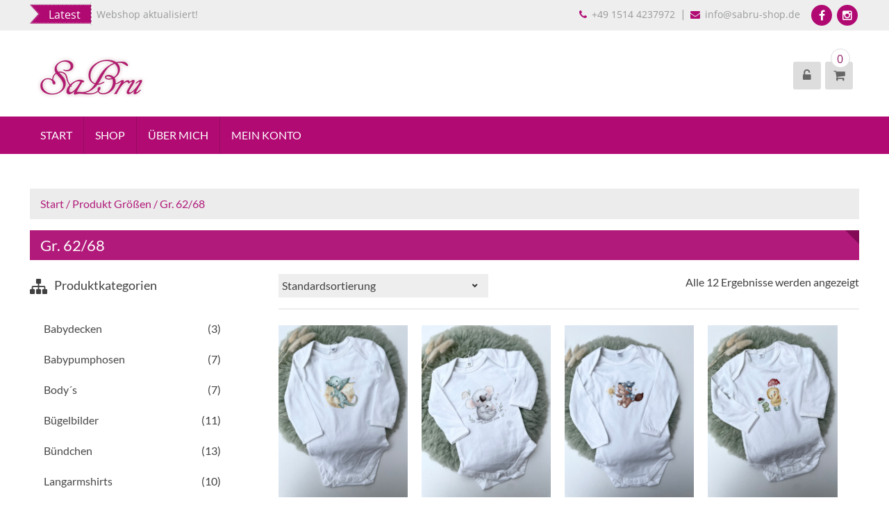

--- FILE ---
content_type: text/html; charset=UTF-8
request_url: https://sabru-shop.de/groesse-56/gr-62-68/
body_size: 13706
content:
<!DOCTYPE html>
<html lang="de">
<head>
	<meta charset="UTF-8">
	<meta name="viewport" content="width=device-width, initial-scale=1">
	<link rel="profile" href="http://gmpg.org/xfn/11">
	<link rel="pingback" href="https://sabru-shop.de/xmlrpc.php">

	<script>var disableStr = 'ga-disable-UA-90634878-1'; if (document.cookie.indexOf(disableStr + '=true') > -1) { window[disableStr] = true; }</script><title>Gr. 62/68 &#8211; SaBru Shop</title>
<meta name='robots' content='max-image-preview:large' />
<link rel='dns-prefetch' href='//www.googletagmanager.com' />

<link rel="alternate" type="application/rss+xml" title="SaBru Shop &raquo; Feed" href="https://sabru-shop.de/feed/" />
<link rel="alternate" type="application/rss+xml" title="SaBru Shop &raquo; Kommentar-Feed" href="https://sabru-shop.de/comments/feed/" />
<link rel="alternate" type="application/rss+xml" title="SaBru Shop &raquo; Größen-Feed für Gr. 62/68" href="https://sabru-shop.de/groesse-56/gr-62-68/feed/" />
<style id='wp-img-auto-sizes-contain-inline-css' type='text/css'>
img:is([sizes=auto i],[sizes^="auto," i]){contain-intrinsic-size:3000px 1500px}
/*# sourceURL=wp-img-auto-sizes-contain-inline-css */
</style>
<style id='wp-emoji-styles-inline-css' type='text/css'>

	img.wp-smiley, img.emoji {
		display: inline !important;
		border: none !important;
		box-shadow: none !important;
		height: 1em !important;
		width: 1em !important;
		margin: 0 0.07em !important;
		vertical-align: -0.1em !important;
		background: none !important;
		padding: 0 !important;
	}
/*# sourceURL=wp-emoji-styles-inline-css */
</style>
<style id='wp-block-library-inline-css' type='text/css'>
:root{--wp-block-synced-color:#7a00df;--wp-block-synced-color--rgb:122,0,223;--wp-bound-block-color:var(--wp-block-synced-color);--wp-editor-canvas-background:#ddd;--wp-admin-theme-color:#007cba;--wp-admin-theme-color--rgb:0,124,186;--wp-admin-theme-color-darker-10:#006ba1;--wp-admin-theme-color-darker-10--rgb:0,107,160.5;--wp-admin-theme-color-darker-20:#005a87;--wp-admin-theme-color-darker-20--rgb:0,90,135;--wp-admin-border-width-focus:2px}@media (min-resolution:192dpi){:root{--wp-admin-border-width-focus:1.5px}}.wp-element-button{cursor:pointer}:root .has-very-light-gray-background-color{background-color:#eee}:root .has-very-dark-gray-background-color{background-color:#313131}:root .has-very-light-gray-color{color:#eee}:root .has-very-dark-gray-color{color:#313131}:root .has-vivid-green-cyan-to-vivid-cyan-blue-gradient-background{background:linear-gradient(135deg,#00d084,#0693e3)}:root .has-purple-crush-gradient-background{background:linear-gradient(135deg,#34e2e4,#4721fb 50%,#ab1dfe)}:root .has-hazy-dawn-gradient-background{background:linear-gradient(135deg,#faaca8,#dad0ec)}:root .has-subdued-olive-gradient-background{background:linear-gradient(135deg,#fafae1,#67a671)}:root .has-atomic-cream-gradient-background{background:linear-gradient(135deg,#fdd79a,#004a59)}:root .has-nightshade-gradient-background{background:linear-gradient(135deg,#330968,#31cdcf)}:root .has-midnight-gradient-background{background:linear-gradient(135deg,#020381,#2874fc)}:root{--wp--preset--font-size--normal:16px;--wp--preset--font-size--huge:42px}.has-regular-font-size{font-size:1em}.has-larger-font-size{font-size:2.625em}.has-normal-font-size{font-size:var(--wp--preset--font-size--normal)}.has-huge-font-size{font-size:var(--wp--preset--font-size--huge)}.has-text-align-center{text-align:center}.has-text-align-left{text-align:left}.has-text-align-right{text-align:right}.has-fit-text{white-space:nowrap!important}#end-resizable-editor-section{display:none}.aligncenter{clear:both}.items-justified-left{justify-content:flex-start}.items-justified-center{justify-content:center}.items-justified-right{justify-content:flex-end}.items-justified-space-between{justify-content:space-between}.screen-reader-text{border:0;clip-path:inset(50%);height:1px;margin:-1px;overflow:hidden;padding:0;position:absolute;width:1px;word-wrap:normal!important}.screen-reader-text:focus{background-color:#ddd;clip-path:none;color:#444;display:block;font-size:1em;height:auto;left:5px;line-height:normal;padding:15px 23px 14px;text-decoration:none;top:5px;width:auto;z-index:100000}html :where(.has-border-color){border-style:solid}html :where([style*=border-top-color]){border-top-style:solid}html :where([style*=border-right-color]){border-right-style:solid}html :where([style*=border-bottom-color]){border-bottom-style:solid}html :where([style*=border-left-color]){border-left-style:solid}html :where([style*=border-width]){border-style:solid}html :where([style*=border-top-width]){border-top-style:solid}html :where([style*=border-right-width]){border-right-style:solid}html :where([style*=border-bottom-width]){border-bottom-style:solid}html :where([style*=border-left-width]){border-left-style:solid}html :where(img[class*=wp-image-]){height:auto;max-width:100%}:where(figure){margin:0 0 1em}html :where(.is-position-sticky){--wp-admin--admin-bar--position-offset:var(--wp-admin--admin-bar--height,0px)}@media screen and (max-width:600px){html :where(.is-position-sticky){--wp-admin--admin-bar--position-offset:0px}}

/*# sourceURL=wp-block-library-inline-css */
</style><link rel='stylesheet' id='wc-blocks-style-css' href='https://sabru-shop.de/wp-content/plugins/woocommerce/assets/client/blocks/wc-blocks.css' type='text/css' media='all' />
<style id='global-styles-inline-css' type='text/css'>
:root{--wp--preset--aspect-ratio--square: 1;--wp--preset--aspect-ratio--4-3: 4/3;--wp--preset--aspect-ratio--3-4: 3/4;--wp--preset--aspect-ratio--3-2: 3/2;--wp--preset--aspect-ratio--2-3: 2/3;--wp--preset--aspect-ratio--16-9: 16/9;--wp--preset--aspect-ratio--9-16: 9/16;--wp--preset--color--black: #000000;--wp--preset--color--cyan-bluish-gray: #abb8c3;--wp--preset--color--white: #ffffff;--wp--preset--color--pale-pink: #f78da7;--wp--preset--color--vivid-red: #cf2e2e;--wp--preset--color--luminous-vivid-orange: #ff6900;--wp--preset--color--luminous-vivid-amber: #fcb900;--wp--preset--color--light-green-cyan: #7bdcb5;--wp--preset--color--vivid-green-cyan: #00d084;--wp--preset--color--pale-cyan-blue: #8ed1fc;--wp--preset--color--vivid-cyan-blue: #0693e3;--wp--preset--color--vivid-purple: #9b51e0;--wp--preset--gradient--vivid-cyan-blue-to-vivid-purple: linear-gradient(135deg,rgb(6,147,227) 0%,rgb(155,81,224) 100%);--wp--preset--gradient--light-green-cyan-to-vivid-green-cyan: linear-gradient(135deg,rgb(122,220,180) 0%,rgb(0,208,130) 100%);--wp--preset--gradient--luminous-vivid-amber-to-luminous-vivid-orange: linear-gradient(135deg,rgb(252,185,0) 0%,rgb(255,105,0) 100%);--wp--preset--gradient--luminous-vivid-orange-to-vivid-red: linear-gradient(135deg,rgb(255,105,0) 0%,rgb(207,46,46) 100%);--wp--preset--gradient--very-light-gray-to-cyan-bluish-gray: linear-gradient(135deg,rgb(238,238,238) 0%,rgb(169,184,195) 100%);--wp--preset--gradient--cool-to-warm-spectrum: linear-gradient(135deg,rgb(74,234,220) 0%,rgb(151,120,209) 20%,rgb(207,42,186) 40%,rgb(238,44,130) 60%,rgb(251,105,98) 80%,rgb(254,248,76) 100%);--wp--preset--gradient--blush-light-purple: linear-gradient(135deg,rgb(255,206,236) 0%,rgb(152,150,240) 100%);--wp--preset--gradient--blush-bordeaux: linear-gradient(135deg,rgb(254,205,165) 0%,rgb(254,45,45) 50%,rgb(107,0,62) 100%);--wp--preset--gradient--luminous-dusk: linear-gradient(135deg,rgb(255,203,112) 0%,rgb(199,81,192) 50%,rgb(65,88,208) 100%);--wp--preset--gradient--pale-ocean: linear-gradient(135deg,rgb(255,245,203) 0%,rgb(182,227,212) 50%,rgb(51,167,181) 100%);--wp--preset--gradient--electric-grass: linear-gradient(135deg,rgb(202,248,128) 0%,rgb(113,206,126) 100%);--wp--preset--gradient--midnight: linear-gradient(135deg,rgb(2,3,129) 0%,rgb(40,116,252) 100%);--wp--preset--font-size--small: 13px;--wp--preset--font-size--medium: 20px;--wp--preset--font-size--large: 36px;--wp--preset--font-size--x-large: 42px;--wp--preset--spacing--20: 0.44rem;--wp--preset--spacing--30: 0.67rem;--wp--preset--spacing--40: 1rem;--wp--preset--spacing--50: 1.5rem;--wp--preset--spacing--60: 2.25rem;--wp--preset--spacing--70: 3.38rem;--wp--preset--spacing--80: 5.06rem;--wp--preset--shadow--natural: 6px 6px 9px rgba(0, 0, 0, 0.2);--wp--preset--shadow--deep: 12px 12px 50px rgba(0, 0, 0, 0.4);--wp--preset--shadow--sharp: 6px 6px 0px rgba(0, 0, 0, 0.2);--wp--preset--shadow--outlined: 6px 6px 0px -3px rgb(255, 255, 255), 6px 6px rgb(0, 0, 0);--wp--preset--shadow--crisp: 6px 6px 0px rgb(0, 0, 0);}:where(.is-layout-flex){gap: 0.5em;}:where(.is-layout-grid){gap: 0.5em;}body .is-layout-flex{display: flex;}.is-layout-flex{flex-wrap: wrap;align-items: center;}.is-layout-flex > :is(*, div){margin: 0;}body .is-layout-grid{display: grid;}.is-layout-grid > :is(*, div){margin: 0;}:where(.wp-block-columns.is-layout-flex){gap: 2em;}:where(.wp-block-columns.is-layout-grid){gap: 2em;}:where(.wp-block-post-template.is-layout-flex){gap: 1.25em;}:where(.wp-block-post-template.is-layout-grid){gap: 1.25em;}.has-black-color{color: var(--wp--preset--color--black) !important;}.has-cyan-bluish-gray-color{color: var(--wp--preset--color--cyan-bluish-gray) !important;}.has-white-color{color: var(--wp--preset--color--white) !important;}.has-pale-pink-color{color: var(--wp--preset--color--pale-pink) !important;}.has-vivid-red-color{color: var(--wp--preset--color--vivid-red) !important;}.has-luminous-vivid-orange-color{color: var(--wp--preset--color--luminous-vivid-orange) !important;}.has-luminous-vivid-amber-color{color: var(--wp--preset--color--luminous-vivid-amber) !important;}.has-light-green-cyan-color{color: var(--wp--preset--color--light-green-cyan) !important;}.has-vivid-green-cyan-color{color: var(--wp--preset--color--vivid-green-cyan) !important;}.has-pale-cyan-blue-color{color: var(--wp--preset--color--pale-cyan-blue) !important;}.has-vivid-cyan-blue-color{color: var(--wp--preset--color--vivid-cyan-blue) !important;}.has-vivid-purple-color{color: var(--wp--preset--color--vivid-purple) !important;}.has-black-background-color{background-color: var(--wp--preset--color--black) !important;}.has-cyan-bluish-gray-background-color{background-color: var(--wp--preset--color--cyan-bluish-gray) !important;}.has-white-background-color{background-color: var(--wp--preset--color--white) !important;}.has-pale-pink-background-color{background-color: var(--wp--preset--color--pale-pink) !important;}.has-vivid-red-background-color{background-color: var(--wp--preset--color--vivid-red) !important;}.has-luminous-vivid-orange-background-color{background-color: var(--wp--preset--color--luminous-vivid-orange) !important;}.has-luminous-vivid-amber-background-color{background-color: var(--wp--preset--color--luminous-vivid-amber) !important;}.has-light-green-cyan-background-color{background-color: var(--wp--preset--color--light-green-cyan) !important;}.has-vivid-green-cyan-background-color{background-color: var(--wp--preset--color--vivid-green-cyan) !important;}.has-pale-cyan-blue-background-color{background-color: var(--wp--preset--color--pale-cyan-blue) !important;}.has-vivid-cyan-blue-background-color{background-color: var(--wp--preset--color--vivid-cyan-blue) !important;}.has-vivid-purple-background-color{background-color: var(--wp--preset--color--vivid-purple) !important;}.has-black-border-color{border-color: var(--wp--preset--color--black) !important;}.has-cyan-bluish-gray-border-color{border-color: var(--wp--preset--color--cyan-bluish-gray) !important;}.has-white-border-color{border-color: var(--wp--preset--color--white) !important;}.has-pale-pink-border-color{border-color: var(--wp--preset--color--pale-pink) !important;}.has-vivid-red-border-color{border-color: var(--wp--preset--color--vivid-red) !important;}.has-luminous-vivid-orange-border-color{border-color: var(--wp--preset--color--luminous-vivid-orange) !important;}.has-luminous-vivid-amber-border-color{border-color: var(--wp--preset--color--luminous-vivid-amber) !important;}.has-light-green-cyan-border-color{border-color: var(--wp--preset--color--light-green-cyan) !important;}.has-vivid-green-cyan-border-color{border-color: var(--wp--preset--color--vivid-green-cyan) !important;}.has-pale-cyan-blue-border-color{border-color: var(--wp--preset--color--pale-cyan-blue) !important;}.has-vivid-cyan-blue-border-color{border-color: var(--wp--preset--color--vivid-cyan-blue) !important;}.has-vivid-purple-border-color{border-color: var(--wp--preset--color--vivid-purple) !important;}.has-vivid-cyan-blue-to-vivid-purple-gradient-background{background: var(--wp--preset--gradient--vivid-cyan-blue-to-vivid-purple) !important;}.has-light-green-cyan-to-vivid-green-cyan-gradient-background{background: var(--wp--preset--gradient--light-green-cyan-to-vivid-green-cyan) !important;}.has-luminous-vivid-amber-to-luminous-vivid-orange-gradient-background{background: var(--wp--preset--gradient--luminous-vivid-amber-to-luminous-vivid-orange) !important;}.has-luminous-vivid-orange-to-vivid-red-gradient-background{background: var(--wp--preset--gradient--luminous-vivid-orange-to-vivid-red) !important;}.has-very-light-gray-to-cyan-bluish-gray-gradient-background{background: var(--wp--preset--gradient--very-light-gray-to-cyan-bluish-gray) !important;}.has-cool-to-warm-spectrum-gradient-background{background: var(--wp--preset--gradient--cool-to-warm-spectrum) !important;}.has-blush-light-purple-gradient-background{background: var(--wp--preset--gradient--blush-light-purple) !important;}.has-blush-bordeaux-gradient-background{background: var(--wp--preset--gradient--blush-bordeaux) !important;}.has-luminous-dusk-gradient-background{background: var(--wp--preset--gradient--luminous-dusk) !important;}.has-pale-ocean-gradient-background{background: var(--wp--preset--gradient--pale-ocean) !important;}.has-electric-grass-gradient-background{background: var(--wp--preset--gradient--electric-grass) !important;}.has-midnight-gradient-background{background: var(--wp--preset--gradient--midnight) !important;}.has-small-font-size{font-size: var(--wp--preset--font-size--small) !important;}.has-medium-font-size{font-size: var(--wp--preset--font-size--medium) !important;}.has-large-font-size{font-size: var(--wp--preset--font-size--large) !important;}.has-x-large-font-size{font-size: var(--wp--preset--font-size--x-large) !important;}
/*# sourceURL=global-styles-inline-css */
</style>

<style id='classic-theme-styles-inline-css' type='text/css'>
/*! This file is auto-generated */
.wp-block-button__link{color:#fff;background-color:#32373c;border-radius:9999px;box-shadow:none;text-decoration:none;padding:calc(.667em + 2px) calc(1.333em + 2px);font-size:1.125em}.wp-block-file__button{background:#32373c;color:#fff;text-decoration:none}
/*# sourceURL=/wp-includes/css/classic-themes.min.css */
</style>
<link rel='stylesheet' id='woocommerce-layout-css' href='https://sabru-shop.de/wp-content/plugins/woocommerce/assets/css/woocommerce-layout.css' type='text/css' media='all' />
<link rel='stylesheet' id='woocommerce-smallscreen-css' href='https://sabru-shop.de/wp-content/plugins/woocommerce/assets/css/woocommerce-smallscreen.css' type='text/css' media='only screen and (max-width: 768px)' />
<link rel='stylesheet' id='woocommerce-general-css' href='https://sabru-shop.de/wp-content/plugins/woocommerce/assets/css/woocommerce.css' type='text/css' media='all' />
<style id='woocommerce-inline-inline-css' type='text/css'>
.woocommerce form .form-row .required { visibility: visible; }
/*# sourceURL=woocommerce-inline-inline-css */
</style>
<link rel='stylesheet' id='eightstore-google-fonts-css' href='//sabru-shop.de/wp-content/uploads/omgf/eightstore-google-fonts/eightstore-google-fonts.css?ver=1647386318' type='text/css' media='all' />
<link rel='stylesheet' id='font-awesome-css' href='https://sabru-shop.de/wp-content/themes/eightstore-lite_edit/css/font-awesome.min.css' type='text/css' media='all' />
<link rel='stylesheet' id='eightstore-animate-css' href='https://sabru-shop.de/wp-content/themes/eightstore-lite_edit/css/animate.css' type='text/css' media='all' />
<link rel='stylesheet' id='eightstore-slick-css' href='https://sabru-shop.de/wp-content/themes/eightstore-lite_edit/css/slick.css' type='text/css' media='all' />
<link rel='stylesheet' id='eightstore-fancybox-css' href='https://sabru-shop.de/wp-content/themes/eightstore-lite_edit/css/fancybox.css' type='text/css' media='all' />
<link rel='stylesheet' id='eightstore-custom-scrollcss-css' href='https://sabru-shop.de/wp-content/themes/eightstore-lite_edit/css/jquery.mCustomScrollbar.css' type='text/css' media='all' />
<link rel='stylesheet' id='eightstore-style-css' href='https://sabru-shop.de/wp-content/themes/eightstore-lite_edit/style.css' type='text/css' media='all' />
<link rel='stylesheet' id='eightstore-responsive-css' href='https://sabru-shop.de/wp-content/themes/eightstore-lite_edit/css/responsive.css' type='text/css' media='all' />
<link rel='stylesheet' id='woocommerce-gzd-layout-css' href='https://sabru-shop.de/wp-content/plugins/woocommerce-germanized/build/static/layout-styles.css' type='text/css' media='all' />
<style id='woocommerce-gzd-layout-inline-css' type='text/css'>
.woocommerce-checkout .shop_table { background-color: #eeeeee; } .product p.deposit-packaging-type { font-size: 1.25em !important; } p.woocommerce-shipping-destination { display: none; }
                .wc-gzd-nutri-score-value-a {
                    background: url(https://sabru-shop.de/wp-content/plugins/woocommerce-germanized/assets/images/nutri-score-a.svg) no-repeat;
                }
                .wc-gzd-nutri-score-value-b {
                    background: url(https://sabru-shop.de/wp-content/plugins/woocommerce-germanized/assets/images/nutri-score-b.svg) no-repeat;
                }
                .wc-gzd-nutri-score-value-c {
                    background: url(https://sabru-shop.de/wp-content/plugins/woocommerce-germanized/assets/images/nutri-score-c.svg) no-repeat;
                }
                .wc-gzd-nutri-score-value-d {
                    background: url(https://sabru-shop.de/wp-content/plugins/woocommerce-germanized/assets/images/nutri-score-d.svg) no-repeat;
                }
                .wc-gzd-nutri-score-value-e {
                    background: url(https://sabru-shop.de/wp-content/plugins/woocommerce-germanized/assets/images/nutri-score-e.svg) no-repeat;
                }
            
/*# sourceURL=woocommerce-gzd-layout-inline-css */
</style>
<link rel='stylesheet' id='wpgdprc-front-css-css' href='https://sabru-shop.de/wp-content/plugins/wp-gdpr-compliance/Assets/css/front.css' type='text/css' media='all' />
<style id='wpgdprc-front-css-inline-css' type='text/css'>
:root{--wp-gdpr--bar--background-color: #000000;--wp-gdpr--bar--color: #ffffff;--wp-gdpr--button--background-color: #000000;--wp-gdpr--button--background-color--darken: #000000;--wp-gdpr--button--color: #ffffff;}
/*# sourceURL=wpgdprc-front-css-inline-css */
</style>
<script type="text/javascript" src="https://www.googletagmanager.com/gtag/js?id=UA-90634878-1&amp;ver=6.9" id="wk-analytics-script-js"></script>
<script type="text/javascript" id="wk-analytics-script-js-after">
/* <![CDATA[ */
function shouldTrack(){
var trackLoggedIn = false;
var loggedIn = false;
if(!loggedIn){
return true;
} else if( trackLoggedIn ) {
return true;
}
return false;
}
function hasWKGoogleAnalyticsCookie() {
return (new RegExp('wp_wk_ga_untrack_' + document.location.hostname)).test(document.cookie);
}
if (!hasWKGoogleAnalyticsCookie() && shouldTrack()) {
//Google Analytics
window.dataLayer = window.dataLayer || [];
function gtag(){dataLayer.push(arguments);}
gtag('js', new Date());
gtag('config', 'UA-90634878-1', { 'anonymize_ip': true });
}

//# sourceURL=wk-analytics-script-js-after
/* ]]> */
</script>
<script type="text/javascript" src="https://sabru-shop.de/wp-includes/js/jquery/jquery.min.js" id="jquery-core-js"></script>
<script type="text/javascript" src="https://sabru-shop.de/wp-includes/js/jquery/jquery-migrate.min.js" id="jquery-migrate-js"></script>
<script type="text/javascript" src="https://sabru-shop.de/wp-content/plugins/woocommerce/assets/js/jquery-blockui/jquery.blockUI.min.js" id="wc-jquery-blockui-js" defer="defer" data-wp-strategy="defer"></script>
<script type="text/javascript" id="wc-add-to-cart-js-extra">
/* <![CDATA[ */
var wc_add_to_cart_params = {"ajax_url":"/wp-admin/admin-ajax.php","wc_ajax_url":"/?wc-ajax=%%endpoint%%","i18n_view_cart":"Warenkorb anzeigen","cart_url":"https://sabru-shop.de/warenkorb/","is_cart":"","cart_redirect_after_add":"no"};
//# sourceURL=wc-add-to-cart-js-extra
/* ]]> */
</script>
<script type="text/javascript" src="https://sabru-shop.de/wp-content/plugins/woocommerce/assets/js/frontend/add-to-cart.min.js" id="wc-add-to-cart-js" defer="defer" data-wp-strategy="defer"></script>
<script type="text/javascript" src="https://sabru-shop.de/wp-content/plugins/woocommerce/assets/js/js-cookie/js.cookie.min.js" id="wc-js-cookie-js" defer="defer" data-wp-strategy="defer"></script>
<script type="text/javascript" id="woocommerce-js-extra">
/* <![CDATA[ */
var woocommerce_params = {"ajax_url":"/wp-admin/admin-ajax.php","wc_ajax_url":"/?wc-ajax=%%endpoint%%","i18n_password_show":"Passwort anzeigen","i18n_password_hide":"Passwort ausblenden"};
//# sourceURL=woocommerce-js-extra
/* ]]> */
</script>
<script type="text/javascript" src="https://sabru-shop.de/wp-content/plugins/woocommerce/assets/js/frontend/woocommerce.min.js" id="woocommerce-js" defer="defer" data-wp-strategy="defer"></script>
<script type="text/javascript" id="wpgdprc-front-js-js-extra">
/* <![CDATA[ */
var wpgdprcFront = {"ajaxUrl":"https://sabru-shop.de/wp-admin/admin-ajax.php","ajaxNonce":"a5c467c903","ajaxArg":"security","pluginPrefix":"wpgdprc","blogId":"1","isMultiSite":"","locale":"de_DE","showSignUpModal":"","showFormModal":"","cookieName":"wpgdprc-consent","consentVersion":"","path":"/","prefix":"wpgdprc"};
//# sourceURL=wpgdprc-front-js-js-extra
/* ]]> */
</script>
<script type="text/javascript" src="https://sabru-shop.de/wp-content/plugins/wp-gdpr-compliance/Assets/js/front.min.js" id="wpgdprc-front-js-js"></script>
<link rel="https://api.w.org/" href="https://sabru-shop.de/wp-json/" /><link rel="EditURI" type="application/rsd+xml" title="RSD" href="https://sabru-shop.de/xmlrpc.php?rsd" />
<meta name="generator" content="WordPress 6.9" />
<meta name="generator" content="WooCommerce 10.4.3" />
	<script type="text/javascript">
		jQuery(function($){
			$('#home-slider .es-slider').slick({
				dots: true,
				arrows: true,
				autoplay:true,
				fade: true,
				speed: 1000,
				cssEase: 'linear',
				pauseOnHover: false
			});				
		});
	</script>
		<style type="text/css" id="dynamic-styles">
		body{
					}

		
				

		h1{
					}
		h2{
					}
		h3{
					}
		h4{
					}
		h5{
					}
		h6{
					}
	</style>
		<noscript><style>.woocommerce-product-gallery{ opacity: 1 !important; }</style></noscript>
		<style type="text/css">
			.site-title a,
		.site-description {
			position: absolute;
			clip: rect(1px, 1px, 1px, 1px);
		}
		</style>
	<link rel="icon" href="https://sabru-shop.de/wp-content/uploads/2020/04/cropped-icon-32x32.png" sizes="32x32" />
<link rel="icon" href="https://sabru-shop.de/wp-content/uploads/2020/04/cropped-icon-192x192.png" sizes="192x192" />
<link rel="apple-touch-icon" href="https://sabru-shop.de/wp-content/uploads/2020/04/cropped-icon-180x180.png" />
<meta name="msapplication-TileImage" content="https://sabru-shop.de/wp-content/uploads/2020/04/cropped-icon-270x270.png" />
		<style type="text/css" id="wp-custom-css">
			.site-branding {
	background-image: url(/wp-content/uploads/2018/11/logo_transparent.png);
	background-repeat: no-repeat;
	height: 80px;
}

.footer-widget-title {
	color: #b10b73;
}

.menu-footer-container ul {
	list-style-type: none;
	font-size: 14px;
	margin: 0;
	padding: 0;
}
		</style>
		</head>

<body class="archive tax-pa_groesse-56 term-gr-62-68 term-113 wp-theme-eightstore-lite_edit theme-eightstore-lite_edit woocommerce woocommerce-page woocommerce-no-js ">
	<div id="page" class="hfeed site">
		<a class="skip-link screen-reader-text" href="#content">Skip to content</a>

		<header id="masthead" class="site-header" role="banner">
			<div class="top-header">
				<div class="store-wrapper clear">
													<div class="top-ticker">
				<script>
					jQuery(document).ready(function($){
						$('#ticker').slick({
							slidesToShow: 1,
							slidesToScroll: 1,
							autoplay: true,
							autoplaySpeed: 2000,
							speed:2000,
							cssEase:'linear',
							arrows:false
						});
					}); //jquery close
				</script> <!-- close script -->
									<span class="ticker-title">Latest</span>
					<ul id="ticker" class="hidden">
													<li>
								<h5 class="ticker_tick ticker-h5-1"> Webshop aktualisiert! </h5>
							</li>
												</ul>
								</div>
								<div class="header-callto">
												<a href="#">
	<i class="fa fa-phone"></i>
	+49 1514 4237972
</a>
|
<a href="#">
	<i class="fa fa-envelope"></i>
	info@sabru-shop.de
</a>												<div class="es-social-header">
								<div class="social-icons">
				<a href="https://www.facebook.com/sabru.de/" class="facebook" data-title="Facebook" target="_blank"><i class="fa fa-facebook"></i><span></span></a>
		
		
		
		
		
		
		
				<a href="https://www.instagram.com/sabru__/" class="instagram" data-title="instagram" target="_blank"><i class="fa fa-instagram"></i><span></span></a>
		
			</div>
							</div>
											</div>
				</div>
			</div><!-- Top Header -->

			<div class="main-header">
				<div class="store-wrapper">
					<div class="site-branding">
												<div class="site-titles">
							<h1 class="site-title"><a href="https://sabru-shop.de/" rel="home">SaBru Shop</a></h1>
							<a href="https://sabru-shop.de/" rel="home"><div class="site-description"></div></a>
						</div>
					</div><!-- .site-branding -->
					
					<div class="right-links">
						<!-- if enabled from customizer -->
						
						<div class="my-account">
							<i class="fa fa-unlock-alt"></i>
							<div class="welcome-user">
								<form class="woocommerce-form woocommerce-form-login login" method="post" >

	
	
	<p class="form-row form-row-first">
		<label for="username">Benutzername oder E-Mail-Adresse&nbsp;<span class="required" aria-hidden="true">*</span><span class="screen-reader-text">Erforderlich</span></label>
		<input type="text" class="input-text" name="username" id="username" autocomplete="username" required aria-required="true" />
	</p>
	<p class="form-row form-row-last">
		<label for="password">Passwort&nbsp;<span class="required" aria-hidden="true">*</span><span class="screen-reader-text">Erforderlich</span></label>
		<input class="input-text woocommerce-Input" type="password" name="password" id="password" autocomplete="current-password" required aria-required="true" />
	</p>
	<div class="clear"></div>

	
	<p class="form-row">
		<label class="woocommerce-form__label woocommerce-form__label-for-checkbox woocommerce-form-login__rememberme">
			<input class="woocommerce-form__input woocommerce-form__input-checkbox" name="rememberme" type="checkbox" id="rememberme" value="forever" /> <span>Angemeldet bleiben</span>
		</label>
		<input type="hidden" id="woocommerce-login-nonce" name="woocommerce-login-nonce" value="e2e7c756fe" /><input type="hidden" name="_wp_http_referer" value="/groesse-56/gr-62-68/" />		<input type="hidden" name="redirect" value="" />
		<button type="submit" class="woocommerce-button button woocommerce-form-login__submit" name="login" value="Anmelden">Anmelden</button>
	</p>
	<p class="lost_password">
		<a href="https://sabru-shop.de/mein-konto/passwort-vergessen/">Passwort vergessen?</a>
	</p>

	<div class="clear"></div>

	
</form>
										<a href="https://sabru-shop.de/mein-konto/" class="register">
											Register										</a>
																	</div>
						</div>

						<!-- Cart Link -->
						<div class="cart-box">
														<a class="cart-contents" href="https://sabru-shop.de/warenkorb/" title="View your shopping cart">
								<div class="count">
								<i class="fa fa-shopping-cart"></i>
									<span class="cart-count">0</span>
								</div>	               	
							</a>
							<div class="widget woocommerce widget_shopping_cart"><div class="widget_shopping_cart_content"></div></div>													</div>
						<div class="clear"></div>
					</div>
				</div>
			</div><!-- Main Header -->
			<div class="store-menu">
				<div class="store-wrapper">
					<nav id="site-navigation" class="main-navigation" role="navigation">
						<button class="menu-toggle" aria-controls="primary-menu" aria-expanded="false"></button>
						<div class="menu-header-container"><ul id="primary-menu" class="menu"><li id="menu-item-1342" class="menu-item menu-item-type-post_type menu-item-object-page menu-item-home menu-item-1342"><a href="https://sabru-shop.de/">Start</a></li>
<li id="menu-item-39" class="menu-item menu-item-type-post_type menu-item-object-page menu-item-39"><a href="https://sabru-shop.de/shop/">Shop</a></li>
<li id="menu-item-38" class="menu-item menu-item-type-post_type menu-item-object-page menu-item-38"><a href="https://sabru-shop.de/ueber-mich/">Über mich</a></li>
<li id="menu-item-193" class="menu-item menu-item-type-post_type menu-item-object-page menu-item-193"><a href="https://sabru-shop.de/mein-konto/">Mein Konto</a></li>
</ul></div>					</nav><!-- #site-navigation -->
					<div class="clear"></div>
				</div>
			</div><!-- Main Header -->

		</header><!-- #masthead -->

		<div id="content" class="site-content">
<div class="store-wrapper"><nav class="woocommerce-breadcrumb" aria-label="Breadcrumb"><a href="https://sabru-shop.de">Start</a>&nbsp;&#47;&nbsp;Produkt Größen&nbsp;&#47;&nbsp;Gr. 62/68</nav><main id="main" class="site-main clearfix " role="main">
	<header class="woocommerce-products-header">
					<h1 class="woocommerce-products-header__title page-title">Gr. 62/68</h1>
		
		</header>
<div id="primary" class="content-area clearfix">
	<div class="woocommerce-notices-wrapper"></div><p class="woocommerce-result-count" role="alert" aria-relevant="all" >
	Alle 12 Ergebnisse werden angezeigt</p>
<form class="woocommerce-ordering" method="get">
		<select
		name="orderby"
		class="orderby"
					aria-label="Shop-Reihenfolge"
			>
					<option value="menu_order"  selected='selected'>Standardsortierung</option>
					<option value="popularity" >Nach Beliebtheit sortiert</option>
					<option value="rating" >Nach Durchschnittsbewertung sortiert</option>
					<option value="date" >Nach Aktualität sortieren</option>
					<option value="price" >Nach Preis sortieren: aufsteigend</option>
					<option value="price-desc" >Nach Preis sortieren: absteigend</option>
			</select>
	<input type="hidden" name="paged" value="1" />
	</form>
<ul class="products columns-4">
<li class="item-prod-wrap wow flipInY product type-product post-8397 status-publish first instock product_cat-bodys has-post-thumbnail shipping-taxable purchasable product-type-variable">
    
    <div class="collection_combine item-img">
        <a href="https://sabru-shop.de/produkt/body-drache/" class="woocommerce-LoopProduct-link woocommerce-loop-product__link">        <img width="3024" height="4032" src="https://sabru-shop.de/wp-content/uploads/2025/10/IMG_1163.jpeg" class="attachment-shop_catalog size-shop_catalog wp-post-image" alt="" decoding="async" fetchpriority="high" /></a>                    </div>
        <div class="collection_desc clearfix">
            <div class="title-cart">
                <a href="https://sabru-shop.de/produkt/body-drache/" class="collection_title">
                    <h3>Body Drache</h3>
                </a>
                <div class="cart">
                    </a><a href="https://sabru-shop.de/produkt/body-drache/" aria-describedby="woocommerce_loop_add_to_cart_link_describedby_8397" data-quantity="1" class="button product_type_variable add_to_cart_button" data-product_id="8397" data-product_sku="" aria-label="Wähle Optionen für „Body Drache“" rel="nofollow">Ausführung wählen</a>	<span id="woocommerce_loop_add_to_cart_link_describedby_8397" class="screen-reader-text">
		Dieses Produkt weist mehrere Varianten auf. Die Optionen können auf der Produktseite gewählt werden	</span>
        </div>
    </div>
    <div class="price-desc">
        
	<span class="price"><span class="woocommerce-Price-amount amount"><bdi>11,90&nbsp;<span class="woocommerce-Price-currencySymbol">&euro;</span></bdi></span></span>


        </div>
    </div>
</li><li class="item-prod-wrap wow flipInY product type-product post-8401 status-publish instock product_cat-bodys has-post-thumbnail shipping-taxable purchasable product-type-variable">
    
    <div class="collection_combine item-img">
        <a href="https://sabru-shop.de/produkt/body-koala/" class="woocommerce-LoopProduct-link woocommerce-loop-product__link">        <img width="3024" height="4032" src="https://sabru-shop.de/wp-content/uploads/2025/10/IMG_1167.jpeg" class="attachment-shop_catalog size-shop_catalog wp-post-image" alt="" decoding="async" /></a>                    </div>
        <div class="collection_desc clearfix">
            <div class="title-cart">
                <a href="https://sabru-shop.de/produkt/body-koala/" class="collection_title">
                    <h3>Body Koala</h3>
                </a>
                <div class="cart">
                    </a><a href="https://sabru-shop.de/produkt/body-koala/" aria-describedby="woocommerce_loop_add_to_cart_link_describedby_8401" data-quantity="1" class="button product_type_variable add_to_cart_button" data-product_id="8401" data-product_sku="" aria-label="Wähle Optionen für „Body Koala“" rel="nofollow">Ausführung wählen</a>	<span id="woocommerce_loop_add_to_cart_link_describedby_8401" class="screen-reader-text">
		Dieses Produkt weist mehrere Varianten auf. Die Optionen können auf der Produktseite gewählt werden	</span>
        </div>
    </div>
    <div class="price-desc">
        
	<span class="price"><span class="woocommerce-Price-amount amount"><bdi>11,90&nbsp;<span class="woocommerce-Price-currencySymbol">&euro;</span></bdi></span></span>


        </div>
    </div>
</li><li class="item-prod-wrap wow flipInY product type-product post-8393 status-publish instock product_cat-bodys has-post-thumbnail shipping-taxable purchasable product-type-variable">
    
    <div class="collection_combine item-img">
        <a href="https://sabru-shop.de/produkt/body-magic-bear/" class="woocommerce-LoopProduct-link woocommerce-loop-product__link">        <img width="3024" height="4032" src="https://sabru-shop.de/wp-content/uploads/2025/10/IMG_1159.jpeg" class="attachment-shop_catalog size-shop_catalog wp-post-image" alt="" decoding="async" /></a>                    </div>
        <div class="collection_desc clearfix">
            <div class="title-cart">
                <a href="https://sabru-shop.de/produkt/body-magic-bear/" class="collection_title">
                    <h3>Body Magic Bear</h3>
                </a>
                <div class="cart">
                    </a><a href="https://sabru-shop.de/produkt/body-magic-bear/" aria-describedby="woocommerce_loop_add_to_cart_link_describedby_8393" data-quantity="1" class="button product_type_variable add_to_cart_button" data-product_id="8393" data-product_sku="" aria-label="Wähle Optionen für „Body Magic Bear“" rel="nofollow">Ausführung wählen</a>	<span id="woocommerce_loop_add_to_cart_link_describedby_8393" class="screen-reader-text">
		Dieses Produkt weist mehrere Varianten auf. Die Optionen können auf der Produktseite gewählt werden	</span>
        </div>
    </div>
    <div class="price-desc">
        
	<span class="price"><span class="woocommerce-Price-amount amount"><bdi>11,90&nbsp;<span class="woocommerce-Price-currencySymbol">&euro;</span></bdi></span></span>


        </div>
    </div>
</li><li class="item-prod-wrap wow flipInY product type-product post-8389 status-publish last instock product_cat-bodys has-post-thumbnail shipping-taxable purchasable product-type-variable">
    
    <div class="collection_combine item-img">
        <a href="https://sabru-shop.de/produkt/body-rainy-duck/" class="woocommerce-LoopProduct-link woocommerce-loop-product__link">        <img width="3024" height="4032" src="https://sabru-shop.de/wp-content/uploads/2025/10/IMG_1161.jpeg" class="attachment-shop_catalog size-shop_catalog wp-post-image" alt="" decoding="async" loading="lazy" /></a>                    </div>
        <div class="collection_desc clearfix">
            <div class="title-cart">
                <a href="https://sabru-shop.de/produkt/body-rainy-duck/" class="collection_title">
                    <h3>Body Rainy Duck</h3>
                </a>
                <div class="cart">
                    </a><a href="https://sabru-shop.de/produkt/body-rainy-duck/" aria-describedby="woocommerce_loop_add_to_cart_link_describedby_8389" data-quantity="1" class="button product_type_variable add_to_cart_button" data-product_id="8389" data-product_sku="" aria-label="Wähle Optionen für „Body Rainy Duck“" rel="nofollow">Ausführung wählen</a>	<span id="woocommerce_loop_add_to_cart_link_describedby_8389" class="screen-reader-text">
		Dieses Produkt weist mehrere Varianten auf. Die Optionen können auf der Produktseite gewählt werden	</span>
        </div>
    </div>
    <div class="price-desc">
        
	<span class="price"><span class="woocommerce-Price-amount amount"><bdi>11,90&nbsp;<span class="woocommerce-Price-currencySymbol">&euro;</span></bdi></span></span>


        </div>
    </div>
</li><li class="item-prod-wrap wow flipInY product type-product post-8385 status-publish first instock product_cat-bodys has-post-thumbnail shipping-taxable purchasable product-type-variable">
    
    <div class="collection_combine item-img">
        <a href="https://sabru-shop.de/produkt/body-suesser-pinguin/" class="woocommerce-LoopProduct-link woocommerce-loop-product__link">        <img width="3024" height="4032" src="https://sabru-shop.de/wp-content/uploads/2025/10/IMG_1170.jpeg" class="attachment-shop_catalog size-shop_catalog wp-post-image" alt="" decoding="async" loading="lazy" /></a>                    </div>
        <div class="collection_desc clearfix">
            <div class="title-cart">
                <a href="https://sabru-shop.de/produkt/body-suesser-pinguin/" class="collection_title">
                    <h3>Body süßer Pinguin</h3>
                </a>
                <div class="cart">
                    </a><a href="https://sabru-shop.de/produkt/body-suesser-pinguin/" aria-describedby="woocommerce_loop_add_to_cart_link_describedby_8385" data-quantity="1" class="button product_type_variable add_to_cart_button" data-product_id="8385" data-product_sku="" aria-label="Wähle Optionen für „Body süßer Pinguin“" rel="nofollow">Ausführung wählen</a>	<span id="woocommerce_loop_add_to_cart_link_describedby_8385" class="screen-reader-text">
		Dieses Produkt weist mehrere Varianten auf. Die Optionen können auf der Produktseite gewählt werden	</span>
        </div>
    </div>
    <div class="price-desc">
        
	<span class="price"><span class="woocommerce-Price-amount amount"><bdi>11,90&nbsp;<span class="woocommerce-Price-currencySymbol">&euro;</span></bdi></span></span>


        </div>
    </div>
</li><li class="item-prod-wrap wow flipInY product type-product post-8405 status-publish instock product_cat-bodys has-post-thumbnail shipping-taxable purchasable product-type-variable">
    
    <div class="collection_combine item-img">
        <a href="https://sabru-shop.de/produkt/body-ida-igel/" class="woocommerce-LoopProduct-link woocommerce-loop-product__link">        <img width="3024" height="4032" src="https://sabru-shop.de/wp-content/uploads/2025/10/IMG_1385.jpeg" class="attachment-shop_catalog size-shop_catalog wp-post-image" alt="" decoding="async" loading="lazy" /></a>                    </div>
        <div class="collection_desc clearfix">
            <div class="title-cart">
                <a href="https://sabru-shop.de/produkt/body-ida-igel/" class="collection_title">
                    <h3>Body Weihnachtszug</h3>
                </a>
                <div class="cart">
                    </a><a href="https://sabru-shop.de/produkt/body-ida-igel/" aria-describedby="woocommerce_loop_add_to_cart_link_describedby_8405" data-quantity="1" class="button product_type_variable add_to_cart_button" data-product_id="8405" data-product_sku="" aria-label="Wähle Optionen für „Body Weihnachtszug“" rel="nofollow">Ausführung wählen</a>	<span id="woocommerce_loop_add_to_cart_link_describedby_8405" class="screen-reader-text">
		Dieses Produkt weist mehrere Varianten auf. Die Optionen können auf der Produktseite gewählt werden	</span>
        </div>
    </div>
    <div class="price-desc">
        
	<span class="price"><span class="woocommerce-Price-amount amount"><bdi>11,90&nbsp;<span class="woocommerce-Price-currencySymbol">&euro;</span></bdi></span></span>


        </div>
    </div>
</li><li class="item-prod-wrap wow flipInY product type-product post-8379 status-publish instock product_cat-bodys has-post-thumbnail shipping-taxable purchasable product-type-variable">
    
    <div class="collection_combine item-img">
        <a href="https://sabru-shop.de/produkt/body-weiss/" class="woocommerce-LoopProduct-link woocommerce-loop-product__link">        <img width="3024" height="4032" src="https://sabru-shop.de/wp-content/uploads/2025/10/IMG_1158.jpeg" class="attachment-shop_catalog size-shop_catalog wp-post-image" alt="" decoding="async" loading="lazy" /></a>                    </div>
        <div class="collection_desc clearfix">
            <div class="title-cart">
                <a href="https://sabru-shop.de/produkt/body-weiss/" class="collection_title">
                    <h3>Body weiß</h3>
                </a>
                <div class="cart">
                    </a><a href="https://sabru-shop.de/produkt/body-weiss/" aria-describedby="woocommerce_loop_add_to_cart_link_describedby_8379" data-quantity="1" class="button product_type_variable add_to_cart_button" data-product_id="8379" data-product_sku="" aria-label="Wähle Optionen für „Body weiß“" rel="nofollow">Ausführung wählen</a>	<span id="woocommerce_loop_add_to_cart_link_describedby_8379" class="screen-reader-text">
		Dieses Produkt weist mehrere Varianten auf. Die Optionen können auf der Produktseite gewählt werden	</span>
        </div>
    </div>
    <div class="price-desc">
        
	<span class="price"><span class="woocommerce-Price-amount amount"><bdi>9,50&nbsp;<span class="woocommerce-Price-currencySymbol">&euro;</span></bdi></span></span>


        </div>
    </div>
</li><li class="item-prod-wrap wow flipInY product type-product post-8493 status-publish last instock product_cat-babypumphosen has-post-thumbnail shipping-taxable purchasable product-type-variable">
    
    <div class="collection_combine item-img">
        <a href="https://sabru-shop.de/produkt/pumphose-gruener-traktor/" class="woocommerce-LoopProduct-link woocommerce-loop-product__link">        <img width="3024" height="4032" src="https://sabru-shop.de/wp-content/uploads/2025/10/IMG_1914.jpeg" class="attachment-shop_catalog size-shop_catalog wp-post-image" alt="" decoding="async" loading="lazy" /></a>                    </div>
        <div class="collection_desc clearfix">
            <div class="title-cart">
                <a href="https://sabru-shop.de/produkt/pumphose-gruener-traktor/" class="collection_title">
                    <h3>Pumphose grüner Traktor</h3>
                </a>
                <div class="cart">
                    </a><a href="https://sabru-shop.de/produkt/pumphose-gruener-traktor/" aria-describedby="woocommerce_loop_add_to_cart_link_describedby_8493" data-quantity="1" class="button product_type_variable add_to_cart_button" data-product_id="8493" data-product_sku="" aria-label="Wähle Optionen für „Pumphose grüner Traktor“" rel="nofollow">Ausführung wählen</a>	<span id="woocommerce_loop_add_to_cart_link_describedby_8493" class="screen-reader-text">
		Dieses Produkt weist mehrere Varianten auf. Die Optionen können auf der Produktseite gewählt werden	</span>
        </div>
    </div>
    <div class="price-desc">
        
	<span class="price"><span class="woocommerce-Price-amount amount"><bdi>14,90&nbsp;<span class="woocommerce-Price-currencySymbol">&euro;</span></bdi></span> &ndash; <span class="woocommerce-Price-amount amount"><bdi>15,90&nbsp;<span class="woocommerce-Price-currencySymbol">&euro;</span></bdi></span></span>


        </div>
    </div>
</li><li class="item-prod-wrap wow flipInY product type-product post-8452 status-publish first instock product_cat-babypumphosen has-post-thumbnail shipping-taxable purchasable product-type-variable">
    
    <div class="collection_combine item-img">
        <a href="https://sabru-shop.de/produkt/pumphose-herzchen/" class="woocommerce-LoopProduct-link woocommerce-loop-product__link">        <img width="3024" height="4032" src="https://sabru-shop.de/wp-content/uploads/2025/10/IMG_1832.jpeg" class="attachment-shop_catalog size-shop_catalog wp-post-image" alt="" decoding="async" loading="lazy" /></a>                    </div>
        <div class="collection_desc clearfix">
            <div class="title-cart">
                <a href="https://sabru-shop.de/produkt/pumphose-herzchen/" class="collection_title">
                    <h3>Pumphose Herzchen</h3>
                </a>
                <div class="cart">
                    </a><a href="https://sabru-shop.de/produkt/pumphose-herzchen/" aria-describedby="woocommerce_loop_add_to_cart_link_describedby_8452" data-quantity="1" class="button product_type_variable add_to_cart_button" data-product_id="8452" data-product_sku="" aria-label="Wähle Optionen für „Pumphose Herzchen“" rel="nofollow">Ausführung wählen</a>	<span id="woocommerce_loop_add_to_cart_link_describedby_8452" class="screen-reader-text">
		Dieses Produkt weist mehrere Varianten auf. Die Optionen können auf der Produktseite gewählt werden	</span>
        </div>
    </div>
    <div class="price-desc">
        
	<span class="price"><span class="woocommerce-Price-amount amount"><bdi>14,90&nbsp;<span class="woocommerce-Price-currencySymbol">&euro;</span></bdi></span> &ndash; <span class="woocommerce-Price-amount amount"><bdi>16,90&nbsp;<span class="woocommerce-Price-currencySymbol">&euro;</span></bdi></span></span>


        </div>
    </div>
</li><li class="item-prod-wrap wow flipInY product type-product post-8456 status-publish instock product_cat-babypumphosen has-post-thumbnail shipping-taxable purchasable product-type-variable">
    
    <div class="collection_combine item-img">
        <a href="https://sabru-shop.de/produkt/pumphose-kracky/" class="woocommerce-LoopProduct-link woocommerce-loop-product__link">        <img width="3024" height="4032" src="https://sabru-shop.de/wp-content/uploads/2025/10/IMG_1835.jpeg" class="attachment-shop_catalog size-shop_catalog wp-post-image" alt="" decoding="async" loading="lazy" /></a>                    </div>
        <div class="collection_desc clearfix">
            <div class="title-cart">
                <a href="https://sabru-shop.de/produkt/pumphose-kracky/" class="collection_title">
                    <h3>Pumphose Kracky</h3>
                </a>
                <div class="cart">
                    </a><a href="https://sabru-shop.de/produkt/pumphose-kracky/" aria-describedby="woocommerce_loop_add_to_cart_link_describedby_8456" data-quantity="1" class="button product_type_variable add_to_cart_button" data-product_id="8456" data-product_sku="" aria-label="Wähle Optionen für „Pumphose Kracky“" rel="nofollow">Ausführung wählen</a>	<span id="woocommerce_loop_add_to_cart_link_describedby_8456" class="screen-reader-text">
		Dieses Produkt weist mehrere Varianten auf. Die Optionen können auf der Produktseite gewählt werden	</span>
        </div>
    </div>
    <div class="price-desc">
        
	<span class="price"><span class="woocommerce-Price-amount amount"><bdi>14,90&nbsp;<span class="woocommerce-Price-currencySymbol">&euro;</span></bdi></span> &ndash; <span class="woocommerce-Price-amount amount"><bdi>16,90&nbsp;<span class="woocommerce-Price-currencySymbol">&euro;</span></bdi></span></span>


        </div>
    </div>
</li><li class="item-prod-wrap wow flipInY product type-product post-8500 status-publish instock product_cat-babypumphosen has-post-thumbnail shipping-taxable purchasable product-type-variable">
    
    <div class="collection_combine item-img">
        <a href="https://sabru-shop.de/produkt/pumphose-obstsalat/" class="woocommerce-LoopProduct-link woocommerce-loop-product__link">        <img width="3024" height="4032" src="https://sabru-shop.de/wp-content/uploads/2025/10/IMG_1916.jpeg" class="attachment-shop_catalog size-shop_catalog wp-post-image" alt="" decoding="async" loading="lazy" /></a>                    </div>
        <div class="collection_desc clearfix">
            <div class="title-cart">
                <a href="https://sabru-shop.de/produkt/pumphose-obstsalat/" class="collection_title">
                    <h3>Pumphose Obstsalat</h3>
                </a>
                <div class="cart">
                    </a><a href="https://sabru-shop.de/produkt/pumphose-obstsalat/" aria-describedby="woocommerce_loop_add_to_cart_link_describedby_8500" data-quantity="1" class="button product_type_variable add_to_cart_button" data-product_id="8500" data-product_sku="" aria-label="Wähle Optionen für „Pumphose Obstsalat“" rel="nofollow">Ausführung wählen</a>	<span id="woocommerce_loop_add_to_cart_link_describedby_8500" class="screen-reader-text">
		Dieses Produkt weist mehrere Varianten auf. Die Optionen können auf der Produktseite gewählt werden	</span>
        </div>
    </div>
    <div class="price-desc">
        
	<span class="price"><span class="woocommerce-Price-amount amount"><bdi>14,90&nbsp;<span class="woocommerce-Price-currencySymbol">&euro;</span></bdi></span> &ndash; <span class="woocommerce-Price-amount amount"><bdi>16,90&nbsp;<span class="woocommerce-Price-currencySymbol">&euro;</span></bdi></span></span>


        </div>
    </div>
</li><li class="item-prod-wrap wow flipInY product type-product post-8497 status-publish last instock product_cat-babypumphosen has-post-thumbnail shipping-taxable purchasable product-type-variable">
    
    <div class="collection_combine item-img">
        <a href="https://sabru-shop.de/produkt/pumphose-rosa-traktor/" class="woocommerce-LoopProduct-link woocommerce-loop-product__link">        <img width="3024" height="4032" src="https://sabru-shop.de/wp-content/uploads/2025/10/IMG_1921.jpeg" class="attachment-shop_catalog size-shop_catalog wp-post-image" alt="" decoding="async" loading="lazy" /></a>                    </div>
        <div class="collection_desc clearfix">
            <div class="title-cart">
                <a href="https://sabru-shop.de/produkt/pumphose-rosa-traktor/" class="collection_title">
                    <h3>Pumphose rosa Traktor</h3>
                </a>
                <div class="cart">
                    </a><a href="https://sabru-shop.de/produkt/pumphose-rosa-traktor/" aria-describedby="woocommerce_loop_add_to_cart_link_describedby_8497" data-quantity="1" class="button product_type_variable add_to_cart_button" data-product_id="8497" data-product_sku="" aria-label="Wähle Optionen für „Pumphose rosa Traktor“" rel="nofollow">Ausführung wählen</a>	<span id="woocommerce_loop_add_to_cart_link_describedby_8497" class="screen-reader-text">
		Dieses Produkt weist mehrere Varianten auf. Die Optionen können auf der Produktseite gewählt werden	</span>
        </div>
    </div>
    <div class="price-desc">
        
	<span class="price"><span class="woocommerce-Price-amount amount"><bdi>13,90&nbsp;<span class="woocommerce-Price-currencySymbol">&euro;</span></bdi></span> &ndash; <span class="woocommerce-Price-amount amount"><bdi>14,90&nbsp;<span class="woocommerce-Price-currencySymbol">&euro;</span></bdi></span></span>


        </div>
    </div>
</li></ul>
</div>
<div id="secondary" class="widget-area woocommerce secondary-left sidebar">
<div id="woocommerce_product_categories-5" class="woocommerce widget_product_categories es-widget-count-1"><span class="widget-title">Produktkategorien</span><ul class="product-categories"><li class="cat-item cat-item-91"><a href="https://sabru-shop.de/produkt-kategorie/babydecke/">Babydecken</a> <span class="count">(3)</span></li>
<li class="cat-item cat-item-105"><a href="https://sabru-shop.de/produkt-kategorie/babypumphosen/">Babypumphosen</a> <span class="count">(7)</span></li>
<li class="cat-item cat-item-170"><a href="https://sabru-shop.de/produkt-kategorie/bodys/">Body´s</a> <span class="count">(7)</span></li>
<li class="cat-item cat-item-159"><a href="https://sabru-shop.de/produkt-kategorie/buegelbilder/">Bügelbilder</a> <span class="count">(11)</span></li>
<li class="cat-item cat-item-153"><a href="https://sabru-shop.de/produkt-kategorie/buendchen/">Bündchen</a> <span class="count">(13)</span></li>
<li class="cat-item cat-item-148"><a href="https://sabru-shop.de/produkt-kategorie/langarmshirts/">Langarmshirts</a> <span class="count">(10)</span></li>
<li class="cat-item cat-item-128"><a href="https://sabru-shop.de/produkt-kategorie/stoffe-eigenproduktion/">Stoffe Eigenproduktion</a> <span class="count">(33)</span></li>
</ul></div></div>
</main>
</div>
</div><!-- #content -->
<div class="clear"></div>
<footer id="colophon" class="site-footer" role="contentinfo">
			<section id="section-footer" class="clear">
			<div class="store-wrapper">
				<aside id="nav_menu-2" class="top-footer-widget widget_nav_menu"><h2 class="footer-widget-title">Sitemap</h2><div class="menu-footer-container"><ul id="menu-footer" class="menu"><li id="menu-item-23" class="menu-item menu-item-type-post_type menu-item-object-page menu-item-23"><a href="https://sabru-shop.de/impressum/">Impressum</a></li>
<li id="menu-item-22" class="menu-item menu-item-type-post_type menu-item-object-page menu-item-22"><a href="https://sabru-shop.de/agb/">AGB</a></li>
<li id="menu-item-24" class="menu-item menu-item-type-post_type menu-item-object-page menu-item-privacy-policy menu-item-24"><a rel="privacy-policy" href="https://sabru-shop.de/datenschutzbelehrung/">Datenschutzbelehrung</a></li>
<li id="menu-item-21" class="menu-item menu-item-type-post_type menu-item-object-page menu-item-21"><a href="https://sabru-shop.de/widerrufsbelehrung/">Widerrufsbelehrung</a></li>
<li id="menu-item-19" class="menu-item menu-item-type-post_type menu-item-object-page menu-item-19"><a href="https://sabru-shop.de/bezahlmoeglichkeiten/">Zahlungsarten</a></li>
<li id="menu-item-20" class="menu-item menu-item-type-post_type menu-item-object-page menu-item-20"><a href="https://sabru-shop.de/versandarten/">Versandarten</a></li>
</ul></div></aside>			</div>
		</section>
			<div class="store-footer">
		<div class="store-wrapper">
			<div class="footer-copyrt">
				<div class="site-info">
					sabru-shop.de					WordPress Theme : <a  title="Free WordPress Theme" href="https://8degreethemes.com/wordpress-themes/eightstore-lite/">EightStore Lite </a>
					<span> by 8Degree Themes</span>
				</div><!-- .site-info -->

				<!-- Social Icons -->
									<div class="es-social-footer">
							<div class="social-icons">
				<a href="https://www.facebook.com/sabru.de/" class="facebook" data-title="Facebook" target="_blank"><i class="fa fa-facebook"></i><span></span></a>
		
		
		
		
		
		
		
				<a href="https://www.instagram.com/sabru__/" class="instagram" data-title="instagram" target="_blank"><i class="fa fa-instagram"></i><span></span></a>
		
			</div>
						</div>
					
					<!-- Payment Partner Logos -->
									</div>
			</div>
		</div>
	</footer><!-- #colophon -->
</div><!-- #page -->
<div id="es-top"></div>
<script type="speculationrules">
{"prefetch":[{"source":"document","where":{"and":[{"href_matches":"/*"},{"not":{"href_matches":["/wp-*.php","/wp-admin/*","/wp-content/uploads/*","/wp-content/*","/wp-content/plugins/*","/wp-content/themes/eightstore-lite_edit/*","/*\\?(.+)"]}},{"not":{"selector_matches":"a[rel~=\"nofollow\"]"}},{"not":{"selector_matches":".no-prefetch, .no-prefetch a"}}]},"eagerness":"conservative"}]}
</script>
<link href='//sabru-shop.de/wp-content/uploads/omgf/omgf-stylesheet-1108/omgf-stylesheet-1108.css?ver=1647386318' rel='stylesheet' type='text/css'><script type="application/ld+json">{"@context":"https://schema.org/","@type":"BreadcrumbList","itemListElement":[{"@type":"ListItem","position":1,"item":{"name":"Start","@id":"https://sabru-shop.de"}},{"@type":"ListItem","position":2,"item":{"name":"Produkt Gr\u00f6\u00dfen","@id":"https://sabru-shop.de/groesse-56/gr-62-68/"}},{"@type":"ListItem","position":3,"item":{"name":"Gr. 62/68","@id":"https://sabru-shop.de/groesse-56/gr-62-68/"}}]}</script>	<script type='text/javascript'>
		(function () {
			var c = document.body.className;
			c = c.replace(/woocommerce-no-js/, 'woocommerce-js');
			document.body.className = c;
		})();
	</script>
	<script type="text/javascript" src="https://sabru-shop.de/wp-content/themes/eightstore-lite_edit/js/jquery.mousewheel-3.0.4.pack.js" id="eightstore-mousewheel-js"></script>
<script type="text/javascript" src="https://sabru-shop.de/wp-content/themes/eightstore-lite_edit/js/jquery.fancybox-1.3.4.js" id="eightstore-fancybox-js"></script>
<script type="text/javascript" src="https://sabru-shop.de/wp-content/themes/eightstore-lite_edit/js/wow.min.js" id="eightstore-wow-js"></script>
<script type="text/javascript" src="https://sabru-shop.de/wp-content/themes/eightstore-lite_edit/js/slick.js" id="eightstore-slick-js"></script>
<script type="text/javascript" src="https://sabru-shop.de/wp-content/themes/eightstore-lite_edit/js/navigation.js" id="eightstore-navigation-js"></script>
<script type="text/javascript" src="https://sabru-shop.de/wp-content/themes/eightstore-lite_edit/js/jquery.mCustomScrollbar.concat.min.js" id="eightstore-custom-scrolljs-js"></script>
<script type="text/javascript" src="https://sabru-shop.de/wp-content/themes/eightstore-lite_edit/js/skip-link-focus-fix.js" id="eightstore-skip-link-focus-fix-js"></script>
<script type="text/javascript" src="https://sabru-shop.de/wp-content/themes/eightstore-lite_edit/js/custom-scripts.js" id="eightstore-custom-scripts-js"></script>
<script type="text/javascript" src="https://sabru-shop.de/wp-content/plugins/woocommerce/assets/js/sourcebuster/sourcebuster.min.js" id="sourcebuster-js-js"></script>
<script type="text/javascript" id="wc-order-attribution-js-extra">
/* <![CDATA[ */
var wc_order_attribution = {"params":{"lifetime":1.0e-5,"session":30,"base64":false,"ajaxurl":"https://sabru-shop.de/wp-admin/admin-ajax.php","prefix":"wc_order_attribution_","allowTracking":true},"fields":{"source_type":"current.typ","referrer":"current_add.rf","utm_campaign":"current.cmp","utm_source":"current.src","utm_medium":"current.mdm","utm_content":"current.cnt","utm_id":"current.id","utm_term":"current.trm","utm_source_platform":"current.plt","utm_creative_format":"current.fmt","utm_marketing_tactic":"current.tct","session_entry":"current_add.ep","session_start_time":"current_add.fd","session_pages":"session.pgs","session_count":"udata.vst","user_agent":"udata.uag"}};
//# sourceURL=wc-order-attribution-js-extra
/* ]]> */
</script>
<script type="text/javascript" src="https://sabru-shop.de/wp-content/plugins/woocommerce/assets/js/frontend/order-attribution.min.js" id="wc-order-attribution-js"></script>
<script type="text/javascript" id="wc-cart-fragments-js-extra">
/* <![CDATA[ */
var wc_cart_fragments_params = {"ajax_url":"/wp-admin/admin-ajax.php","wc_ajax_url":"/?wc-ajax=%%endpoint%%","cart_hash_key":"wc_cart_hash_02c810e527984a401b40f6641ea09104","fragment_name":"wc_fragments_02c810e527984a401b40f6641ea09104","request_timeout":"5000"};
//# sourceURL=wc-cart-fragments-js-extra
/* ]]> */
</script>
<script type="text/javascript" src="https://sabru-shop.de/wp-content/plugins/woocommerce/assets/js/frontend/cart-fragments.min.js" id="wc-cart-fragments-js" defer="defer" data-wp-strategy="defer"></script>
<script id="wp-emoji-settings" type="application/json">
{"baseUrl":"https://s.w.org/images/core/emoji/17.0.2/72x72/","ext":".png","svgUrl":"https://s.w.org/images/core/emoji/17.0.2/svg/","svgExt":".svg","source":{"concatemoji":"https://sabru-shop.de/wp-includes/js/wp-emoji-release.min.js"}}
</script>
<script type="module">
/* <![CDATA[ */
/*! This file is auto-generated */
const a=JSON.parse(document.getElementById("wp-emoji-settings").textContent),o=(window._wpemojiSettings=a,"wpEmojiSettingsSupports"),s=["flag","emoji"];function i(e){try{var t={supportTests:e,timestamp:(new Date).valueOf()};sessionStorage.setItem(o,JSON.stringify(t))}catch(e){}}function c(e,t,n){e.clearRect(0,0,e.canvas.width,e.canvas.height),e.fillText(t,0,0);t=new Uint32Array(e.getImageData(0,0,e.canvas.width,e.canvas.height).data);e.clearRect(0,0,e.canvas.width,e.canvas.height),e.fillText(n,0,0);const a=new Uint32Array(e.getImageData(0,0,e.canvas.width,e.canvas.height).data);return t.every((e,t)=>e===a[t])}function p(e,t){e.clearRect(0,0,e.canvas.width,e.canvas.height),e.fillText(t,0,0);var n=e.getImageData(16,16,1,1);for(let e=0;e<n.data.length;e++)if(0!==n.data[e])return!1;return!0}function u(e,t,n,a){switch(t){case"flag":return n(e,"\ud83c\udff3\ufe0f\u200d\u26a7\ufe0f","\ud83c\udff3\ufe0f\u200b\u26a7\ufe0f")?!1:!n(e,"\ud83c\udde8\ud83c\uddf6","\ud83c\udde8\u200b\ud83c\uddf6")&&!n(e,"\ud83c\udff4\udb40\udc67\udb40\udc62\udb40\udc65\udb40\udc6e\udb40\udc67\udb40\udc7f","\ud83c\udff4\u200b\udb40\udc67\u200b\udb40\udc62\u200b\udb40\udc65\u200b\udb40\udc6e\u200b\udb40\udc67\u200b\udb40\udc7f");case"emoji":return!a(e,"\ud83e\u1fac8")}return!1}function f(e,t,n,a){let r;const o=(r="undefined"!=typeof WorkerGlobalScope&&self instanceof WorkerGlobalScope?new OffscreenCanvas(300,150):document.createElement("canvas")).getContext("2d",{willReadFrequently:!0}),s=(o.textBaseline="top",o.font="600 32px Arial",{});return e.forEach(e=>{s[e]=t(o,e,n,a)}),s}function r(e){var t=document.createElement("script");t.src=e,t.defer=!0,document.head.appendChild(t)}a.supports={everything:!0,everythingExceptFlag:!0},new Promise(t=>{let n=function(){try{var e=JSON.parse(sessionStorage.getItem(o));if("object"==typeof e&&"number"==typeof e.timestamp&&(new Date).valueOf()<e.timestamp+604800&&"object"==typeof e.supportTests)return e.supportTests}catch(e){}return null}();if(!n){if("undefined"!=typeof Worker&&"undefined"!=typeof OffscreenCanvas&&"undefined"!=typeof URL&&URL.createObjectURL&&"undefined"!=typeof Blob)try{var e="postMessage("+f.toString()+"("+[JSON.stringify(s),u.toString(),c.toString(),p.toString()].join(",")+"));",a=new Blob([e],{type:"text/javascript"});const r=new Worker(URL.createObjectURL(a),{name:"wpTestEmojiSupports"});return void(r.onmessage=e=>{i(n=e.data),r.terminate(),t(n)})}catch(e){}i(n=f(s,u,c,p))}t(n)}).then(e=>{for(const n in e)a.supports[n]=e[n],a.supports.everything=a.supports.everything&&a.supports[n],"flag"!==n&&(a.supports.everythingExceptFlag=a.supports.everythingExceptFlag&&a.supports[n]);var t;a.supports.everythingExceptFlag=a.supports.everythingExceptFlag&&!a.supports.flag,a.supports.everything||((t=a.source||{}).concatemoji?r(t.concatemoji):t.wpemoji&&t.twemoji&&(r(t.twemoji),r(t.wpemoji)))});
//# sourceURL=https://sabru-shop.de/wp-includes/js/wp-emoji-loader.min.js
/* ]]> */
</script>

</body>
</html>


--- FILE ---
content_type: text/css
request_url: https://sabru-shop.de/wp-content/uploads/omgf/eightstore-google-fonts/eightstore-google-fonts.css?ver=1647386318
body_size: 9823
content:
/**
 * Auto Generated by OMGF
 * @author: Daan van den Bergh
 * @url: https://ffwp.dev
 */

@font-face {
    font-family: 'Open Sans';
    font-style: normal;
    font-weight: 300;
    font-display: swap;
    src: url('https://sabru-shop.de/wp-content/uploads/omgf/eightstore-google-fonts/open-sans-normal-300.eot');
    src: local('Open Sans Light'), local('OpenSans-Light'), 
    url('https://sabru-shop.de/wp-content/uploads/omgf/eightstore-google-fonts/open-sans-normal-300.woff2') format('woff2'),
    url('https://sabru-shop.de/wp-content/uploads/omgf/eightstore-google-fonts/open-sans-normal-300.woff') format('woff'),
    url('https://sabru-shop.de/wp-content/uploads/omgf/eightstore-google-fonts/open-sans-normal-300.ttf') format('ttf');
}
@font-face {
    font-family: 'Open Sans';
    font-style: normal;
    font-weight: 400;
    font-display: swap;
    src: url('https://sabru-shop.de/wp-content/uploads/omgf/eightstore-google-fonts/open-sans-normal-400.eot');
    src: local('Open Sans Regular'), local('OpenSans-Regular'), 
    url('https://sabru-shop.de/wp-content/uploads/omgf/eightstore-google-fonts/open-sans-normal-400.woff2') format('woff2'),
    url('https://sabru-shop.de/wp-content/uploads/omgf/eightstore-google-fonts/open-sans-normal-400.woff') format('woff'),
    url('https://sabru-shop.de/wp-content/uploads/omgf/eightstore-google-fonts/open-sans-normal-400.ttf') format('ttf');
}
@font-face {
    font-family: 'Open Sans';
    font-style: normal;
    font-weight: 600;
    font-display: swap;
    src: url('https://sabru-shop.de/wp-content/uploads/omgf/eightstore-google-fonts/open-sans-normal-600.eot');
    src: local('Open Sans SemiBold'), local('OpenSans-SemiBold'), 
    url('https://sabru-shop.de/wp-content/uploads/omgf/eightstore-google-fonts/open-sans-normal-600.woff2') format('woff2'),
    url('https://sabru-shop.de/wp-content/uploads/omgf/eightstore-google-fonts/open-sans-normal-600.woff') format('woff'),
    url('https://sabru-shop.de/wp-content/uploads/omgf/eightstore-google-fonts/open-sans-normal-600.ttf') format('ttf');
}
@font-face {
    font-family: 'Open Sans';
    font-style: normal;
    font-weight: 700;
    font-display: swap;
    src: url('https://sabru-shop.de/wp-content/uploads/omgf/eightstore-google-fonts/open-sans-normal-700.eot');
    src: local('Open Sans Bold'), local('OpenSans-Bold'), 
    url('https://sabru-shop.de/wp-content/uploads/omgf/eightstore-google-fonts/open-sans-normal-700.woff2') format('woff2'),
    url('https://sabru-shop.de/wp-content/uploads/omgf/eightstore-google-fonts/open-sans-normal-700.woff') format('woff'),
    url('https://sabru-shop.de/wp-content/uploads/omgf/eightstore-google-fonts/open-sans-normal-700.ttf') format('ttf');
}
@font-face {
    font-family: 'Oswald';
    font-style: normal;
    font-weight: 400;
    font-display: swap;
    src: url('https://sabru-shop.de/wp-content/uploads/omgf/eightstore-google-fonts/oswald-normal-400.eot');
    src: 
    url('https://sabru-shop.de/wp-content/uploads/omgf/eightstore-google-fonts/oswald-normal-400.woff2') format('woff2'),
    url('https://sabru-shop.de/wp-content/uploads/omgf/eightstore-google-fonts/oswald-normal-400.woff') format('woff'),
    url('https://sabru-shop.de/wp-content/uploads/omgf/eightstore-google-fonts/oswald-normal-400.ttf') format('ttf');
}
@font-face {
    font-family: 'Oswald';
    font-style: normal;
    font-weight: 300;
    font-display: swap;
    src: url('https://sabru-shop.de/wp-content/uploads/omgf/eightstore-google-fonts/oswald-normal-300.eot');
    src: 
    url('https://sabru-shop.de/wp-content/uploads/omgf/eightstore-google-fonts/oswald-normal-300.woff2') format('woff2'),
    url('https://sabru-shop.de/wp-content/uploads/omgf/eightstore-google-fonts/oswald-normal-300.woff') format('woff'),
    url('https://sabru-shop.de/wp-content/uploads/omgf/eightstore-google-fonts/oswald-normal-300.ttf') format('ttf');
}
@font-face {
    font-family: 'Oswald';
    font-style: normal;
    font-weight: 700;
    font-display: swap;
    src: url('https://sabru-shop.de/wp-content/uploads/omgf/eightstore-google-fonts/oswald-normal-700.eot');
    src: 
    url('https://sabru-shop.de/wp-content/uploads/omgf/eightstore-google-fonts/oswald-normal-700.woff2') format('woff2'),
    url('https://sabru-shop.de/wp-content/uploads/omgf/eightstore-google-fonts/oswald-normal-700.woff') format('woff'),
    url('https://sabru-shop.de/wp-content/uploads/omgf/eightstore-google-fonts/oswald-normal-700.ttf') format('ttf');
}
@font-face {
    font-family: 'Dosis';
    font-style: normal;
    font-weight: 300;
    font-display: swap;
    src: url('https://sabru-shop.de/wp-content/uploads/omgf/eightstore-google-fonts/dosis-normal-300.eot');
    src: 
    url('https://sabru-shop.de/wp-content/uploads/omgf/eightstore-google-fonts/dosis-normal-300.woff2') format('woff2'),
    url('https://sabru-shop.de/wp-content/uploads/omgf/eightstore-google-fonts/dosis-normal-300.woff') format('woff'),
    url('https://sabru-shop.de/wp-content/uploads/omgf/eightstore-google-fonts/dosis-normal-300.ttf') format('ttf');
}
@font-face {
    font-family: 'Dosis';
    font-style: normal;
    font-weight: 400;
    font-display: swap;
    src: url('https://sabru-shop.de/wp-content/uploads/omgf/eightstore-google-fonts/dosis-normal-400.eot');
    src: 
    url('https://sabru-shop.de/wp-content/uploads/omgf/eightstore-google-fonts/dosis-normal-400.woff2') format('woff2'),
    url('https://sabru-shop.de/wp-content/uploads/omgf/eightstore-google-fonts/dosis-normal-400.woff') format('woff'),
    url('https://sabru-shop.de/wp-content/uploads/omgf/eightstore-google-fonts/dosis-normal-400.ttf') format('ttf');
}
@font-face {
    font-family: 'Dosis';
    font-style: normal;
    font-weight: 500;
    font-display: swap;
    src: url('https://sabru-shop.de/wp-content/uploads/omgf/eightstore-google-fonts/dosis-normal-500.eot');
    src: 
    url('https://sabru-shop.de/wp-content/uploads/omgf/eightstore-google-fonts/dosis-normal-500.woff2') format('woff2'),
    url('https://sabru-shop.de/wp-content/uploads/omgf/eightstore-google-fonts/dosis-normal-500.woff') format('woff'),
    url('https://sabru-shop.de/wp-content/uploads/omgf/eightstore-google-fonts/dosis-normal-500.ttf') format('ttf');
}
@font-face {
    font-family: 'Dosis';
    font-style: normal;
    font-weight: 600;
    font-display: swap;
    src: url('https://sabru-shop.de/wp-content/uploads/omgf/eightstore-google-fonts/dosis-normal-600.eot');
    src: 
    url('https://sabru-shop.de/wp-content/uploads/omgf/eightstore-google-fonts/dosis-normal-600.woff2') format('woff2'),
    url('https://sabru-shop.de/wp-content/uploads/omgf/eightstore-google-fonts/dosis-normal-600.woff') format('woff'),
    url('https://sabru-shop.de/wp-content/uploads/omgf/eightstore-google-fonts/dosis-normal-600.ttf') format('ttf');
}
@font-face {
    font-family: 'Dosis';
    font-style: normal;
    font-weight: 700;
    font-display: swap;
    src: url('https://sabru-shop.de/wp-content/uploads/omgf/eightstore-google-fonts/dosis-normal-700.eot');
    src: 
    url('https://sabru-shop.de/wp-content/uploads/omgf/eightstore-google-fonts/dosis-normal-700.woff2') format('woff2'),
    url('https://sabru-shop.de/wp-content/uploads/omgf/eightstore-google-fonts/dosis-normal-700.woff') format('woff'),
    url('https://sabru-shop.de/wp-content/uploads/omgf/eightstore-google-fonts/dosis-normal-700.ttf') format('ttf');
}
@font-face {
    font-family: 'Lato';
    font-style: normal;
    font-weight: 300;
    font-display: swap;
    src: url('https://sabru-shop.de/wp-content/uploads/omgf/eightstore-google-fonts/lato-normal-300.eot');
    src: local('Lato Light'), local('Lato-Light'), 
    url('https://sabru-shop.de/wp-content/uploads/omgf/eightstore-google-fonts/lato-normal-300.woff2') format('woff2'),
    url('https://sabru-shop.de/wp-content/uploads/omgf/eightstore-google-fonts/lato-normal-300.woff') format('woff'),
    url('https://sabru-shop.de/wp-content/uploads/omgf/eightstore-google-fonts/lato-normal-300.ttf') format('ttf');
}
@font-face {
    font-family: 'Lato';
    font-style: normal;
    font-weight: 400;
    font-display: swap;
    src: url('https://sabru-shop.de/wp-content/uploads/omgf/eightstore-google-fonts/lato-normal-400.eot');
    src: local('Lato Regular'), local('Lato-Regular'), 
    url('https://sabru-shop.de/wp-content/uploads/omgf/eightstore-google-fonts/lato-normal-400.woff2') format('woff2'),
    url('https://sabru-shop.de/wp-content/uploads/omgf/eightstore-google-fonts/lato-normal-400.woff') format('woff'),
    url('https://sabru-shop.de/wp-content/uploads/omgf/eightstore-google-fonts/lato-normal-400.ttf') format('ttf');
}
@font-face {
    font-family: 'Lato';
    font-style: normal;
    font-weight: 700;
    font-display: swap;
    src: url('https://sabru-shop.de/wp-content/uploads/omgf/eightstore-google-fonts/lato-normal-700.eot');
    src: local('Lato Bold'), local('Lato-Bold'), 
    url('https://sabru-shop.de/wp-content/uploads/omgf/eightstore-google-fonts/lato-normal-700.woff2') format('woff2'),
    url('https://sabru-shop.de/wp-content/uploads/omgf/eightstore-google-fonts/lato-normal-700.woff') format('woff'),
    url('https://sabru-shop.de/wp-content/uploads/omgf/eightstore-google-fonts/lato-normal-700.ttf') format('ttf');
}
@font-face {
    font-family: 'Lato';
    font-style: normal;
    font-weight: 900;
    font-display: swap;
    src: url('https://sabru-shop.de/wp-content/uploads/omgf/eightstore-google-fonts/lato-normal-900.eot');
    src: local('Lato Black'), local('Lato-Black'), 
    url('https://sabru-shop.de/wp-content/uploads/omgf/eightstore-google-fonts/lato-normal-900.woff2') format('woff2'),
    url('https://sabru-shop.de/wp-content/uploads/omgf/eightstore-google-fonts/lato-normal-900.woff') format('woff'),
    url('https://sabru-shop.de/wp-content/uploads/omgf/eightstore-google-fonts/lato-normal-900.ttf') format('ttf');
}


--- FILE ---
content_type: text/css
request_url: https://sabru-shop.de/wp-content/themes/eightstore-lite_edit/style.css
body_size: 97913
content:
/*
Theme Name: EightStore Lite
Theme URI: http://8degreethemes.com/wordpress-themes/eightstore-lite/
Author: 8Degree Themes
Author URI: http://8degreethemes.com
Description: EightStore Lite - is a free Ecommerce, WooCommerce theme to help you build online store easily. This theme is probably the most feature-rich free WooCommerce theme, which allows you to create your online store in just no time. Some of the major features include: Beautiful design, boxed/full width layout, highly configurable home page, product slider, advanced wishlist, Featured product show list, youtube video integration on popup banner, multiple category display layout, product and post search, promo ticker, payment/partners logo showcase, call to action, blogs on home page, testimonials, 4 sidebar options, typography option, fully responsive, browser compatible, bbPress compatible, CSS3 Animaton,Translation ready, RTL support, SEO friendly, fast loading. View full demo here: http://8degreethemes.com/demos/?theme=eightstore-lite | Support: http://8degreethemes.com/support/
Version: 1.0.93
License: GNU General Public License v3 or later
License URI: http://www.gnu.org/licenses/gpl-3.0.html
Text Domain: eightstore-lite
Tags: custom-menu, one-column, two-columns, three-columns, left-sidebar, right-sidebar, custom-background, theme-options, threaded-comments, featured-images, custom-header, translation-ready

This theme, like WordPress, is licensed under the GPL.
Use it to make something cool, have fun, and share what you've learned with others.

8Store Lite is based on Underscores http://underscores.me/, (C) 2012-2015 Automattic, Inc.
Underscores is distributed under the terms of the GNU GPL v2 or later.

Normalizing styles have been helped along thanks to the fine work of
Nicolas Gallagher and Jonathan Neal http://necolas.github.com/normalize.css/
*/

/*--------------------------------------------------------------
>>> TABLE OF CONTENTS:
----------------------------------------------------------------
# Normalize
# Typography
# Elements
# Forms
# Navigation
	## Links
	## Menus
# Accessibility
# Alignments
# Clearings
# Widgets
# Content
    ## Posts and pages
	## Asides
	## Comments
# Infinite scroll
# Media
	## Captions
	## Galleries
	--------------------------------------------------------------*/

/*--------------------------------------------------------------
# Normalize
--------------------------------------------------------------*/
html {
	font-family: sans-serif;
	-webkit-text-size-adjust: 100%;
	-ms-text-size-adjust:     100%;
}

body {
	margin: 0;
	font-family: 'Lato';
}


article,
aside,
details,
figcaption,
figure,
footer,
header,
main,
menu,
nav,
section,
summary {
	display: block;
}

audio,
canvas,
progress,
video {
	display: inline-block;
	vertical-align: baseline;
}

audio:not([controls]) {
	display: none;
	height: 0;
}

[hidden],
template {
	display: none;
}

a {
	background-color: transparent;
	text-decoration: none;
}

a:active,
a:hover {
	outline: 0;
	color: #45e5f7;
}

abbr[title] {
	border-bottom: 1px dotted;
}

b,
strong {
	font-weight: bold;
}

dfn {
	font-style: italic;
}

h1 {
	font-size: 2em;
	margin: 0.67em 0;
}

mark {
	background: #ff0;
	color: #000;
}

small {
	font-size: 80%;
}

sub,
sup {
	font-size: 75%;
	line-height: 0;
	position: relative;
	vertical-align: baseline;
}

sup {
	top: -0.5em;
}

sub {
	bottom: -0.25em;
}

img {
	border: 0;
}

svg:not(:root) {
	overflow: hidden;
}

figure {
	margin: 1em 40px;
}

hr {
	box-sizing: content-box;
	height: 0;
}

pre {
	overflow: auto;
}

code,
kbd,
pre,
samp {
	font-family: monospace, monospace;
	font-size: 1em;
}

button,
input,
optgroup,
select,
textarea {
	color: inherit;
	font: inherit;
	margin: 0;
}

button {
	overflow: visible;
}

button,
select {
	text-transform: none;
}

button,
html input[type="button"],
input[type="reset"],
input[type="submit"] {
	-webkit-appearance: button;
	cursor: pointer;
}

button[disabled],
html input[disabled] {
	cursor: default;
}

button::-moz-focus-inner,
input::-moz-focus-inner {
	border: 0;
	padding: 0;
}

input {
	line-height: normal;
}

input[type="checkbox"],
input[type="radio"] {
	box-sizing: border-box;
	padding: 0;
}

input[type="number"]::-webkit-inner-spin-button,
input[type="number"]::-webkit-outer-spin-button {
	height: auto;
}

input[type="search"] {
	-webkit-appearance: textfield;
	/*box-sizing: content-box;*/
}

input[type="search"]::-webkit-search-cancel-button,
input[type="search"]::-webkit-search-decoration {
	-webkit-appearance: none;
}

/*--------------------------------------------------------------
# Typography
--------------------------------------------------------------*/
body,
button,
input,
select,
textarea {
	color: #404040;
	font-size: 16px;
	font-size: 1rem;
	line-height: 1.5;
}

h1,
h2,
h3,
h4,
h5,
h6 {
	clear: both;
}

p {
	margin-bottom: 1.5em;
}

dfn,
cite,
em,
i {
	font-style: italic;
}

blockquote {
	margin: 0 1.5em;
}

address {
	margin: 0 0 1.5em;
}

pre {
	background: #eee;
	font-family: "Courier 10 Pitch", Courier, monospace;
	font-size: 15px;
	font-size: 0.9375rem;
	line-height: 1.6;
	margin-bottom: 1.6em;
	max-width: 100%;
	overflow: auto;
	padding: 1.6em;
}

code,
kbd,
tt,
var {
	font-family: Monaco, Consolas, "Andale Mono", "DejaVu Sans Mono", monospace;
	font-size: 15px;
	font-size: 0.9375rem;
}

abbr,
acronym {
	border-bottom: 1px dotted #666;
	cursor: help;
}

mark,
ins {
	background: #c0edff;
	text-decoration: none;
}

big {
	font-size: 125%;
}

/*--------------------------------------------------------------
# Elements
--------------------------------------------------------------*/
html {
	box-sizing: border-box;
}

*,
*:before,
*:after { /* Inherit box-sizing to make it easier to change the property for components that leverage other behavior; see http://css-tricks.com/inheriting-box-sizing-probably-slightly-better-best-practice/ */
	box-sizing: inherit;
}

body {
	background: #fff; /* Fallback for when there is no custom background color defined. */
}

blockquote:before,
blockquote:after,
q:before,
q:after {
	content: "";
}

blockquote,
q {
	quotes: "" "";
}

hr {
	background-color: #ccc;
	border: 0;
	height: 1px;
	margin-bottom: 1.5em;
}

ul,
ol {
	margin: 0 0 1.5em 3em;
}

ul {
	list-style: disc;
}

ol {
	list-style: decimal;
}

li > ul,
li > ol {
	margin-bottom: 0;
	margin-left: 1.5em;
}

dt {
	font-weight: bold;
}

dd {
	margin: 0 1.5em 1.5em;
}

img {
	height: auto; /* Make sure images are scaled correctly. */
	max-width: 100%; /* Adhere to container width. */
}

/*--------------------------------------------------------------
# Forms
--------------------------------------------------------------*/
button,
input[type="button"],
input[type="reset"],
input[type="submit"] {
	border: 1px solid;
	border-color: #ccc #ccc #bbb;
	border-radius: 3px;
	background: #e6e6e6;
	box-shadow: inset 0 1px 0 rgba(255, 255, 255, 0.5), inset 0 15px 17px rgba(255, 255, 255, 0.5), inset 0 -5px 12px rgba(0, 0, 0, 0.05);
	color: rgba(0, 0, 0, .8);
	font-size: 12px;
	font-size: 0.75rem;
	line-height: 1;
	padding: .6em 1em .4em;
	text-shadow: 0 1px 0 rgba(255, 255, 255, 0.8);
}

button:hover,
input[type="button"]:hover,
input[type="reset"]:hover,
input[type="submit"]:hover {
	border-color: #ccc #bbb #aaa;
	box-shadow: inset 0 1px 0 rgba(255, 255, 255, 0.8), inset 0 15px 17px rgba(255, 255, 255, 0.8), inset 0 -5px 12px rgba(0, 0, 0, 0.02);
}

button:focus,
input[type="button"]:focus,
input[type="reset"]:focus,
input[type="submit"]:focus,
button:active,
input[type="button"]:active,
input[type="reset"]:active,
input[type="submit"]:active {
	border-color: #aaa #bbb #bbb;
	box-shadow: inset 0 -1px 0 rgba(255, 255, 255, 0.5), inset 0 2px 5px rgba(0, 0, 0, 0.15);
}

input[type="text"],
input[type="email"],
input[type="url"],
input[type="password"],
input[type="search"],
textarea {
	color: #666;
	border: 1px solid #ccc;
	border-radius: 3px;
	width: 100%;
}

input[type="text"]:focus,
input[type="email"]:focus,
input[type="url"]:focus,
input[type="password"]:focus,
input[type="search"]:focus,
textarea:focus {
	color: #111;
}

input[type="text"],
input[type="email"],
input[type="url"],
input[type="password"],
input[type="search"] {
	padding: 3px;
	width: 100%;
}

textarea {
	padding-left: 3px;
	width: 100%;
}

/*--------------------------------------------------------------
# Navigation
--------------------------------------------------------------*/
/*--------------------------------------------------------------
## Links
--------------------------------------------------------------*/
a {
	color: inherit;
	transition: all ease-in-out 0.3s;
	-webkit-transition: all ease-in-out 0.3s;
	-moz-transition: all ease-in-out 0.3s;
	-ms-transition: all ease-in-out 0.3s;
}

a:visited {
	color: inherit;
}

a:hover,
a:focus,
a:active {
	color: inherit;
}

a:focus {
	outline: thin dotted;
}

a:hover,
a:active {
	outline: 0;
}

/*--------------------------------------------------------------
## Menus
--------------------------------------------------------------*/
.store-menu {
	background: #b10b73 none repeat scroll 0 0;
}
.main-navigation {
	clear: both;
	display: block;
	float: left;
	width: 100%;
}

.main-navigation ul {
	list-style: none;
	margin: 0;
	padding-left: 0;
}
.main-navigation ul.menu li::before {
	border-right: 1px solid #980963;
	content: "";
	height: 100%;
	position: absolute;
	right: -2px;
	top: 0;
}
.main-navigation ul.menu li:last-child::before {
	border-right: none; 
}

.main-navigation li {
	display: inline-block;
	font-family: "Lato";
	font-size: 16px;
	font-weight: normal;
	position: relative;
	text-transform: uppercase;
	transition: all ease-in-out 0.3s;
	-webkit-transition: all ease-in-out 0.3s;
	-moz-transition: all ease-in-out 0.3s;
}

.main-navigation li a {
	display: block;
	text-decoration: none;
	padding: 15px;
	color: #fff;
}

.main-navigation ul ul {
	background: #b10b73;
	box-shadow: 0 3px 3px rgba(0, 0, 0, 0.2);
	position: absolute;
	top: 110%;
	left: 0;
	min-width: 200px;
	white-space: nowrap;
	border-bottom-left-radius: 3px;
	border-bottom-right-radius: 3px;
	transition: all ease-in-out 0.3s;
	-webkit-transition: all ease-in-out 0.3s;
	-ms-transition: all ease-in-out 0.3s;
	opacity: 0;
	visibility: hidden;
	z-index: 99999;
}
.main-navigation ul li:hover > ul.sub-menu {
	top: 100%;
	opacity: 1;
	filter: Alpha(opacity= 100);
	visibility: visible;
}
.main-navigation ul ul.sub-menu li:before {
	border-right: none;
}
.main-navigation ul ul.sub-menu li {
	display: block;
	border-bottom: 1px solid #90005c;
	position: relative;
}
.main-navigation ul ul.sub-menu li:last-child {
	border-bottom: none;
}
.main-navigation ul ul.sub-menu li a {
	padding-top: 10px;
	padding-bottom: 10px;
	/*margin-bottom: 5px;*/ 
	font-size: 14px; 
}
.main-navigation ul ul.sub-menu li ul {
	position: absolute;
	left: 110%;
	top: 0;
	border-bottom-left-radius: 0;
	border-top-right-radius: 5px;
}
.main-navigation ul ul.sub-menu li:hover ul {
	left: 100%;
	top: 0;
}

.main-navigation ul ul li:hover > ul,
.main-navigation ul ul li.focus > ul {
	left: 100%;
	top: 100%;
}

.nav-menu li a:hover, .main-navigation .current_page_item > a,
.main-navigation .current-menu-item > a,
.main-navigation .current_page_ancestor > a {
	background: #8e1b63;
}
.main-navigation ul li:last-child ul {
	left: inherit;
	right: 0;
}

.main-navigation ul li:last-child ul ul {
	left: inherit;
	right: 110%;
}

.main-navigation ul li:last-child ul li:hover ul {
	border-radius: 5px 0 0 5px;
	left: inherit;
	right: 100%;
}

@media screen and (min-width: 37.5em) {
	.menu-toggle {
		display: none;
	}
	.main-navigation ul {
		display: block;
	}
}

.site-main .comment-navigation,
.site-main .posts-navigation,
.site-main .post-navigation {
	margin: 0 0 1.5em;
	overflow: hidden;
}

.comment-navigation .nav-previous,
.posts-navigation .nav-previous,
.post-navigation .nav-previous {
	float: left;
	width: 50%;
}

.comment-navigation .nav-next,
.posts-navigation .nav-next,
.post-navigation .nav-next {
	float: right;
	text-align: right;
	width: 50%;
}

/*--------------------------------------------------------------
# Accessibility
--------------------------------------------------------------*/
/* Text meant only for screen readers. */
.screen-reader-text {
	clip: rect(1px, 1px, 1px, 1px);
	position: absolute !important;
	height: 1px;
	width: 1px;
	overflow: hidden;
}

.screen-reader-text:focus {
	background-color: #f1f1f1;
	border-radius: 3px;
	box-shadow: 0 0 2px 2px rgba(0, 0, 0, 0.6);
	clip: auto !important;
	color: #9b2146;
	display: block;
	font-size: 14px;
	font-size: 0.875rem;
	font-weight: bold;
	height: auto;
	left: 5px;
	line-height: normal;
	padding: 15px 23px 14px;
	text-decoration: none;
	top: 5px;
	width: auto;
	z-index: 100000; /* Above WP toolbar. */
}

/*--------------------------------------------------------------
# Alignments
--------------------------------------------------------------*/
.alignleft {
	display: inline;
	float: left;
	margin-right: 1.5em;
}

.alignright {
	display: inline;
	float: right;
	margin-left: 1.5em;
}

.aligncenter {
	clear: both;
	display: block;
	margin-left: auto;
	margin-right: auto;
}

/*--------------------------------------------------------------
# Clearings
--------------------------------------------------------------*/
.clear:before,
.clear:after,
.entry-content:before,
.entry-content:after,
.comment-content:before,
.comment-content:after,
.site-header:before,
.site-header:after,
.site-content:before,
.site-content:after,
.site-footer:before,
.site-footer:after,
aside:before, 
aside:after {
	content: "";
	display: table;
}

.clear:after,
.entry-content:after,
.comment-content:after,
.site-header:after,
.site-content:after,
.site-footer:after,
aside:after {
	clear: both;
}

/*--------------------------------------------------------------
# Widgets
--------------------------------------------------------------*/
.widget {
	margin: 0 0 1.5em;
}

/* Make sure select elements fit in widgets. */
.widget select {
	max-width: 100%;
}

/* Search widget. */
.widget_search .search-submit {
	display: none;
}

/*--------------------------------------------------------------
# Content
--------------------------------------------------------------*/
/*--------------------------------------------------------------
## Posts and pages
--------------------------------------------------------------*/
.sticky {
	display: block;
}

.hentry {
	margin: 0 0 3.5em;
}
.hentry:last-child {
	margin-bottom: 0;
}

.byline,
.updated:not(.published) {
	display: none;
}

.single .byline,
.group-blog .byline {
	display: inline;
}

.page-content,
.entry-content,
.entry-summary {
	margin: 1em 0 0;
}

.page-links {
	clear: both;
	margin: 0 0 1.5em;
}

.single .entry-footer a, .single .entry-footer span, 
.search .entry-footer span.edit-link a {
	color: #b11a7a;
	text-decoration: underline;
}
.entry-footer span.edit-link {
	display: block;
}
.single .entry-footer a:hover, .search .entry-footer span.edit-link a:hover {
	color: #45e5f7;
	text-decoration: underline;
}

/*-------------------------------------------------------------
Fonts
--------------------------------------------------------------*/
@font-face{
	font-family: 'myriad pro';
	src: url('fonts/MyriadPro-Regular_0.otf');
}

/*--------------------------------------------------------------
## Asides
--------------------------------------------------------------*/
.blog .format-aside .entry-title,
.archive .format-aside .entry-title {
	display: none;
}

/*--------------------------------------------------------------
## Comments
--------------------------------------------------------------*/
.comment-content a {
	word-wrap: break-word;
}

.bypostauthor {
	display: block;
}

/*--------------------------------------------------------------
# Infinite scroll
--------------------------------------------------------------*/
/* Globally hidden elements when Infinite Scroll is supported and in use. */
.infinite-scroll .posts-navigation, /* Older / Newer Posts Navigation (always hidden) */
.infinite-scroll.neverending .site-footer { /* Theme Footer (when set to scrolling) */
	display: none;
}

/* When Infinite Scroll has reached its end we need to re-display elements that were hidden (via .neverending) before. */
.infinity-end.neverending .site-footer {
	display: block;
}

/*--------------------------------------------------------------
# Media
--------------------------------------------------------------*/
.page-content .wp-smiley,
.entry-content .wp-smiley,
.comment-content .wp-smiley {
	border: none;
	margin-bottom: 0;
	margin-top: 0;
	padding: 0;
}

/* Make sure embeds and iframes fit their containers. */
embed,
iframe,
object {
	max-width: 100%;
}

/*--------------------------------------------------------------
## Captions
--------------------------------------------------------------*/
.wp-caption {
	margin-bottom: 1.5em;
	max-width: 100%;
}

.wp-caption img[class*="wp-image-"] {
	display: block;
	margin: 0 auto;
}

.wp-caption-text {
	text-align: center;
}

.wp-caption .wp-caption-text {
	margin: 0.8075em 0;
}

/*--------------------------------------------------------------
## Galleries
--------------------------------------------------------------*/
.gallery {
	margin-bottom: 1.5em;
}

.gallery-item {
	display: inline-block;
	text-align: center;
	vertical-align: top;
	width: 100%;
}

.gallery-columns-2 .gallery-item {
	max-width: 50%;
}

.gallery-columns-3 .gallery-item {
	max-width: 33.33%;
}

.gallery-columns-4 .gallery-item {
	max-width: 25%;
}

.gallery-columns-5 .gallery-item {
	max-width: 20%;
}

.gallery-columns-6 .gallery-item {
	max-width: 16.66%;
}

.gallery-columns-7 .gallery-item {
	max-width: 14.28%;
}

.gallery-columns-8 .gallery-item {
	max-width: 12.5%;
}

.gallery-columns-9 .gallery-item {
	max-width: 11.11%;
}

.gallery-caption {
	display: block;
}
/** Sadip Added From Here */
/*--------------------------------------------------------------
COMMON CSS
--------------------------------------------------------------*/
body {
	font-weight: 400;
	position: relative;
}

.store-wrapper {
	width:1194px;
	margin: 0 auto;
	clear: both;
}

.hide{
	display: none;
}

.clear{
	clear: both;
}

div#es-top {
	position: fixed;
	background: #ccc;
	width: 50px;
	height: 50px;
	bottom: 20px;
	right: 20px;
	text-align: center;
	font-size: 25px;
	cursor: pointer;
	transition: all ease 0.3s;
	-webkit-transition: all ease 0.3s;
}
div#es-top:before {
	content: "\f148";
	text-align: center;
	line-height: 50px;
	font-family: fontawesome;
}
div#es-top:hover {
	background: #06e5ff;
	color: #79004c;
}

/*--------------------------------------------------------------
Sidebar CSS
--------------------------------------------------------------*/
/*--------------------------------
SECTION WITH LEFT SIDEBAR
--------------------------------*/
.sidebar-left #primary{
	float: right;
	width: 66%;
	margin-left: 40px;
}
#secondary.secondary-left{
	float: left;
	width: 30%;
}

/*----------------------------------
SECTION WITH NO SIDEBAR
----------------------------------*/
.sidebar-no #primary{
	width: 100%;
	float: none;
}

/*--------------------------------
SECTION WITH RIGHT SIDEBAR
---------------------------------*/
.sidebar-right #primary, .search #primary {
	float: left;
	width: 66%;
	margin-right: 40px;
}
#secondary.secondary-right, .search #secondary{
	float: right;
	width: 30%;
}
#primary, .sidebar {
	margin-bottom: 50px;
}

/*-----------------------------------
SECTION WITH BOTH SIDEBAR
------------------------------------*/
#primary-wrap{
	width: 71%;
	float: left;
	margin-right: 40px;
}

.sidebar-both #secondary.secondary-left{
	float: left;
	width: 35%;
}

.sidebar-both #secondary.secondary-right{
	float: right;
	width: 25%;
}
.sidebar-both #primary {
	float: right;
	width: 60%;
	margin-left: 40px;
}

/*------------------------------------------------
GLOBAL STYLE FOR SIDEBAR TITLE
------------------------------------------------*/
#primary h1.entry-title, #secondary h1.widget-title, .page-title {
	background-color: #b11a7a;
	color: #fff;
	font-size: 22px;
	padding: 5px 15px;
	margin: 0 0 20px 0;
	font-weight: normal;
	position: relative;
}
.archive #primary .entry-header h1.entry-title, .search #primary .entry-header h1.entry-title{
	background: none;
	padding: 0;
	margin-bottom: 10px;
	font-size: 20px;
	font-weight: bold; 
}
#primary .entry-header h1.entry-title a{
	background: none;
	color: #1f1f1f;
}
#primary .entry-header h1.entry-title a:hover{
	color: #b11a7a;	
	display: inline-block;
	width: 100%;
}

#primary h1.entry-title:after, #secondary h1.widget-title:after, .page-title:after {
	content: "";
	border-top: 20px solid #820a56;
	border-left: 20px solid transparent;
	position: absolute;
	right: 0;
	top: 0;
}
.archive #primary .entry-header h1.entry-title:after, .search #primary .entry-header h1.entry-title:after{
	border: none; 
}
.entry-meta {
	color: #1f1f1f;
	font-size: 14px;
	font-style: italic;
	margin-bottom: 15px;
	transition: all ease 0.3s;
	-webkit-transition: all ease 0.3s;
	-moz-transition: all ease 0.3s;
	-ms-transition: all ease 0.3s;
}
.entry-meta a {
	color: #b11a7a;
	text-decoration: underline;
}
.entry-meta a:hover {
	color: #45e5f7;
	text-decoration: underline;
}
#primary .entry-content h4,  #primary .entry-content h5 {
	margin-top: 0;
}

#secondary ul {
	margin: 0;
	list-style: none;
	padding: 0;
}
#secondary ul li:before {
	content: "\f101";
	font-family: fontawesome;
	margin-right: 10px;
	position: absolute;
	left: 0;
	transition: all ease 0.3s;
	-webkit-transition: all ease 0.3s;
	-moz-transition: all ease 0.3s;
	-ms-transition: all ease 0.3s;
}
#secondary ul li {
	margin-bottom: 5px;
	border-bottom: 1px solid #ccc;
	padding-bottom: 5px;
	position: relative;
	padding-left: 15px;
}
#secondary ul li a{
	color: #484848;
}

#secondary ul li a:hover {
	color: #b11a7a;
	padding-left: 5px;
}

body.boxed #page{
	background: #fff none repeat scroll 0 0;
	box-shadow: 0 0 10px rgba(0, 0, 0, 0.5);
	margin: 0 auto;
	width: 1230px;
}

#main.blog-post{
	margin-top: 25px;
}

/*--------------------------------------------------------------
Header css
--------------------------------------------------------------*/
.translate-dropdwn, .top-ticker, .header-callto, .es-social-header {
	display: inline-block;
	vertical-align: middle;
}
.translate-dropdwn .widgettitle {
	display: none;
}
.top-ticker {
	max-width: 450px;
	margin
}
.ticker-title, #ticker{
	display: inline-block;
	vertical-align: middle;
}
.ticker-title{
	background: rgba(0, 0, 0, 0) url("images/latest-mid-bg.png") repeat-x scroll 0 0;
	color: #fff;
	font-family: open sans;
	font-size: 16px;
	height: 30px;
	line-height: 32px;
	margin-right: 10px;
	padding: 0 10px;
	position: relative;
	margin-left: 17px;
}
.ticker-title::before {
	background: rgba(0, 0, 0, 0) url("images/latest-before-bg.png") no-repeat scroll 0 0;
	content: "";
	height: 30px;
	left: -17px;
	position: absolute;
	width: 17px;
}
.ticker-title::after {
	background: rgba(0, 0, 0, 0) url("images/latest-after-bg.png") no-repeat scroll 0 0;
	content: "";
	height: 34px;
	position: absolute;
	right: -8px;
	top: -2px;
	width: 8px;
}
ul#ticker {
	max-width: 78%;
	margin: 0;
	padding: 0;
}
h5.ticker_tick {
	color: #979998;
	font-family: open sans;
	font-size: 14px;
	font-weight: normal;
	margin: 0;
	padding: 0;
}
.header-callto {
	color: #979998;
	text-align: right;
	width: 49%;
	float: right;
}
.header-callto > a {
	color: #979998;
	font-family: open sans;
	font-size: 14px;
	text-decoration: none;
	padding-left: 5px;
}
.header-callto > a:first-child {
	padding-left: 0;
	padding-right: 5px;
}
.header-callto > a:hover {
	color: #45e5f7;
}
.header-callto .fa.fa-phone, .header-callto .fa.fa-envelope {
	color: #b10b73;
	margin-right: 3px;
}
.es-social-header {
	margin-left: 10px;
}
.social-icons .fa {
	background: #b00a72 none repeat scroll 0 0;
	color: #fff;
	height: 30px;
	line-height: 30px;
	text-align: center;
	width: 30px;
	transition: all ease-in-out 0.3s;
	-webkit-transition: all ease-in-out 0.3s;
	-moz-transition: all ease-in-out 0.3s;
	-ms-transition: all ease-in-out 0.3s;
	border-radius: 100%;
	margin: 2px;
}
.social-icons .fa:hover {
	background: #45e5f7;
}
.main-header {
	padding: 25px 0 19px;
}
.site-branding, .right-links{
	display: inline-block;
	vertical-align: middle;
}
.site-branding{
	width: 40%;
}
.right-links {
	width: 59%;
	text-align: right;
}
.header-search, .my-account, .cart-box{
	display: inline-block;
	min-width: 40px;
}
.header-search i.fa, .my-account i.fa, .cart-box i.fa{
	font-size: 18px;
}

.site-branding .site-logo{
	float: left;
	margin-right: 15px;
	margin-top: 17px;
}

.site-branding h1.site-title{
	color: #b10b73;
	font-family: PT Sans;
	font-size: 30px;
	font-weight: bold;
	line-height: 1;
	margin: 0;
}
.site-branding a{
	text-decoration: none;
}
.site-titles {
	display: inline-block;
}
.header-image{
	margin-right: 15px;
}

h1.site-title{
	text-transform: uppercase;
	color:#6ec691;
}
h2.site-description{
	color: #472e2d;
	font-size: 14px;
	font-weight: normal;
	margin: 0;
}
.top-header{
	background: #eeeeee none repeat scroll 0 0;
	padding: 5px 0;
}
.top-header .widget{
	margin: 0;
}
.top-header .translate-dropdwn {
	margin-left: 0;
	margin-right: 10px;
}
.top-header .translate-dropdwn select {
	background: url(images/dropdown-arrow.png) no-repeat #ddd;
	border: none;
	color: #444;
	font-family: "PT sans";
	font-size: 16px;
	padding: 3px 20px 3px 5px;
	-webkit-appearance: none;
	-moz-appearance: none;
	appearance: none;
	position: relative;
	background-position: 95% 60%;
	background-size: 12px;
	width: 100%;
}

/** Search Box Styling */
.header-search{
	margin-left: 10px;
	font-size: 14px;
}

.main-header .fa {
	margin-left: 3px;
	background: #ddd none repeat scroll 0 0;
	border-radius: 3px;
	color: #666;
	height: 40px;
	line-height: 40px;
	text-align: center;
	width: 40px;
	cursor: pointer;
	transition: all ease-in-out 0.3s;
	-webkit-transition: all ease-in-out 0.3s;
	-moz-transition: all ease-in-out 0.3s;
	-ms-transition: all ease-in-out 0.3s;
}
.main-header .fa:hover, .my-account:hover .fa {
	background: #b10b73;
	color: #fff;
}
.view-cart:hover .fa{
	background: #b10b73;	
}
.view-cart:hover .cart-count{
	border-color: #b10b73;
	color: #b10b73;
}
.search-box {
	left: 50%;
	position: fixed;
	width: 100%;
	-webkit-transform: translateX(-50%);
	-ms-transform: translateX(-50%);
	-moz-transform: translateX(-50%);
	transform: translateX(-50%);
	-webkit-transition:height 0.3s ease 0.3s, all ease 0.3s ;
	-moz-transition:height 0.3s ease 0.3s, all ease 0.3s;
	transition:height 0.3s ease 0.3s, all ease 0.3s;
	background: rgba(14, 115, 114, 0.8) none repeat scroll 0 0;
	top: 0;
	height: 0;
	opacity: 0;
	visibility: hidden;
	z-index: 999999;
}

.search-box.active{
	height: 100%;
	opacity: 1;
	filter: alpha(opacity=100);
	visibility: visible;
	-webkit-transition: height 0.3s ease 0s, all ease 0.3s;
	-o-transition: height 0.3s ease 0s, all ease 0.3s;
	transition: height 0.3s ease 0s, all ease 0.3s;
}

.search-box .search-submit {
	display: none;
}

.search-box .searchsubmit {
	display: none;
}

.search-box .search-field{
	position: absolute;
	top: 50%;
	height: 80px;
	border: none;
	border-bottom: 1px solid #ffffff;
	width: 80%;
	margin-left: -40%;
	left: 50%;
	margin-top: -40px;
	background: none;
	color: #ffffff !important;
	font-size: 46px;
	font-style: italic;
	font-weight: 300;
}
.search-box .search-field:focus{
	border: none;
	box-shadow: none;
	outline: none;
	border-bottom: 1px solid #ffffff;
}

.search-box .search-field::-webkit-input-placeholder {
	color: #ffffff !important;
}
.search-box .search-field::-moz-placeholder {
	color: #ffffff !important;
	opacity: 1;
}
.search-box .search-field:-ms-input-placeholder {
	color: #ffffff !important;
}

.search-box .close {
	color: #ffffff;
	font-size: 180px;
	font-weight: 300;
	margin-top: -90px;
	position: absolute;
	right: 30px;
	top: 0;
	cursor: pointer;
	visibility: hidden;
	opacity: 0;
	transition: all ease-in-out 0.3s;
	-webkit-transition: all ease-in-out 0.3s;
	-ms-transition: all ease-in-out 0.3s;
}
.close:hover{
	color: #6fffa6;
}

.search-box.active .close{
	opacity: 1;
	visibility: visible;
}

.login-woocommerce {
	position: relative;
	z-index: 1;
	background-color: #6ec691;
	padding: 5px;
}
/** Cart Box */
.my-account, .cart-box, .view-cart{
	position: relative;
}
.cart-count {
	background: #fff none repeat scroll 0 0;
	border: 1px solid #ddd;
	border-radius: 100%;
	color: #8e1b63;
	font-family: open sans;
	font-size: 16px;
	height: 28px;
	left: 6px;
	line-height: 29px;
	margin: 0 auto;
	position: absolute;
	right: 0;
	text-align: center;
	top: -19px;
	width: 28px;
	transition: all ease-in-out 0.3s;
	-webkit-transition: all ease-in-out 0.3s;
	-ms-transition: all ease-in-out 0.3s;
}
.welcome-user::before {
	border-bottom: 10px solid #b00a72;
	border-left: 10px solid transparent;
	border-right: 10px solid transparent;
	content: "";
	position: absolute;
	right: 15px;
	top: -10px;
}
.welcome-user{
	position: absolute;
	padding: 20px;
	right: 0;
	top: 60px;
	z-index: 1;
	color: #fff;
	background: #b00a72 none repeat scroll 0 0;
	border-radius: 5px;
	opacity: 0;
	width: 280px;
	box-shadow: 0 0 5px #999;
	visibility: hidden;
	transition: all ease-in-out 0.3s;
	-webkit-transition: all ease-in-out 0.3s;
	-ms-transition: all ease-in-out 0.3s;

}
.my-account:hover .welcome-user{
	opacity: 1;
	filter: Alpha(opacity= 100);
	visibility: visible;
}
.main-header .welcome-user .col-1 {
	float: none;
	width: 100%;
}
.main-header .welcome-user .col-2 {
	display: none;
}
.welcome-user > h2 {
	padding: 0 30px;
	border-bottom: 1px solid #7d0751;
	color: #fff;
	font-family: "PT sans";
	font-size: 28px;
	font-weight: 600;
}
.welcome-user a {
	color: #4ee7fa;
}
.welcome-user a:hover {
	text-decoration: underline;
}
.right-links .login {
	padding: 0 30px;
}
.right-links .form-row.form-row-wide > label {
	color: #fff;
	display: block;
	font-family: open sans;
}
.right-links .form-row.form-row-wide input[type="text"], .right-links .form-row.form-row-wide input[type="password"] {
	background: #970862;
	border: 1px solid #d9148f;
	color: #fff;
}
.main-header .right-links .my-account form.login p {
	margin-bottom: 0;

}
.main-header .right-links .my-account form.login p a {
	color: #fff;
}
.main-header .right-links .my-account form.login p a:hover {
	color: #45e5f7;
	border-bottom: none !important;
}
.main-header .right-links .my-account form.login {
	border: medium none;
	margin: 0;
	padding: 0;
	text-align: right;
}
.main-header .right-links .my-account form.login .button, .main-header .right-links .my-account a.register {
	background: #32d8eb;
	border: 1px solid #1db6c7;
	box-shadow: none;
	color: #77024c;
	display: block;
	float: right;
	font-size: 16px;
	height: 30px;
	padding: 0;
	text-shadow: none;
	width: 100%;
	transition: all ease-in-out 0.3s;
	-webkit-transition: all ease-in-out 0.3s;
	-ms-transition: all ease-in-out 0.3s;
}
.main-header .right-links .my-account a.register{
	line-height: 26px;
	text-align: center;
	width: 100px;
}
.main-header .right-links .my-account form.login .button:hover, .main-header .right-links .my-account a.register:hover {
	background: #26c9dc;
	box-shadow: none;
	border: 1px solid #1db6c7;
	text-decoration: none;
}
.main-header .right-links .my-account form.login .inline {
	float: left;
	font-size: 14px;
	margin-top: 10px;
	text-align: left;
	width: 100%;
}
.main-header .right-links .my-account form.login .lost_password {
	float: left;
	font-size: 14px;
	font-style: italic;
	margin-bottom: 30px;
	margin-top: 5px;
	text-decoration: none;
}
.main-header .right-links .my-account form.login .lost_password a {
	text-decoration: none;
	border-bottom: 1px solid transparent;
	transition: all ease-in-out 0.3s;
	-webkit-transition: all ease-in-out 0.3s;
	-ms-transition: all ease-in-out 0.3s;
}
.main-header .right-links .my-account form.login .lost_password a:hover {
	border-bottom: 1px solid #404040;
}
.main-header .right-links .cart-box .widget_shopping_cart{
	background-color: #b00a72;
	box-shadow: 0 0 5px #999;
	color: #fff;
	margin: 0;
	border-radius: 10px; 
	min-width: 400px;
	position: absolute;
	right: 0;
	top: 57px;
	max-height: 400px;
	padding-top: 30px;
	padding-bottom: 30px;
	z-index: 9999;
	opacity: 0;
	visibility: hidden;
	transform: scaleY(0);
	-webkit-transform: scaleY(0);
	transform-origin: top;
	-webkit-transform-origin: top;
	transition: all ease 0.5s;
	-webkit-transition: all ease 0.5s;
}
.main-header .right-links .cart-box .widget_shopping_cart::before {
	border-bottom: 7px solid #b00a72;
	border-left: 7px solid transparent;
	border-right: 7px solid transparent;
	content: "";
	position: absolute;
	right: 15px;
	top: -7px;
}
.cart-box .widget_shopping_cart .mCustomScrollBox {
	padding-left: 30px;
}
.cart-box .widget_shopping_cart .mCS_no_scrollbar_y {
	padding-right: 30px;
}
.cart-box .mCSB_scrollTools {
	right: 10px;
}
.cart-box .widget_shopping_cart_content .buttons {
	margin-bottom: 0;
}
.main-header .right-links .cart-box:hover .widget_shopping_cart{
	opacity: 1;
	filter: alpha(opacity= 100);
	visibility: visible;
	transform: scaleY(1);
	-webkit-transform: scaleY(1);
}
.main-header .cart-box .product_list_widget > li {
	border-bottom: 1px solid #d30c89;
	float: none;
	margin-bottom: 10px;
	max-width: inherit;
	padding-left: 1.8em;
}
.main-header .cart-box .product_list_widget > li:last-child {
	border-bottom: none;
	padding-bottom: 0;
}
.cart-box .woocommerce ul.cart_list li img, 
.cart-box .woocommerce ul.product_list_widget li img {
	float: left;
	padding: 2px;
	width: 50px !important;
}
.cart-box .woocommerce a.button {
	background: #90005c;
	color: #fff;
}
.cart-box .woocommerce a.button:hover {
	background: #730049;
}
dt.variation-Color, dt.variation-Size{
	display: inline-block;
}
dd.variation-Color, dd.variation-Size{
	display: inline-block;
	margin: 0 25px 0 10px;
}
.view-cart ul.sub-menu li {
	border-bottom: 1px solid #90005c;
	display: block;
	list-style: outside none none;
	margin-bottom: 10px;
	padding-bottom: 10px;
}
.main-header .right-links .cart-box .view-cart ul.sub-menu li {
	margin-bottom: 30px;
}
.main-header .right-links .cart-box .view-cart ul.sub-menu li.empty {
	margin-bottom: 0;
}
.view-cart ul.sub-menu li a {
	display: inline;
	text-decoration: none;
}

.view-cart ul.sub-menu li img {
	float: left;
	width: 40px;
	margin-right: 10px;
}
.view-cart a.remove {
	background: #8e005b none repeat scroll 0 0;
	float: right;
	padding: 0 10px;
	margin-left: 5px;
	border-radius: 3px;
}
.view-cart a.remove:hover {
	background: #6fffa6;
}
.view-cart .total > label {
	float: left;
	font-weight: bold;
}
.main-header .right-links .cart-box .view-cart ul.sub-menu li.last {
	border-bottom: medium none;
	margin-bottom: 0;
	padding-bottom: 0;
}
.view-cart .btn.quick-checkout {
	background: #90005c none repeat scroll 0 0;
	display: inline-block;
	padding: 5px 0;
	text-align: center;
	width: 100%;
	border-radius: 3px;
	transition: all ease-in-out 0.3s;
	-webkit-transition: all ease-in-out 0.3s;
	-ms-transition: all ease-in-out 0.3s;
}
.view-cart .btn.quick-checkout:hover {
	background: #730049;
}
.view-cart img.attachment-shop_thumbnail.wp-post-image {
	width: 50px;
	float: left;
	padding: 2px;
}
.view-cart span.quantity {
	float: left;
}

/*-------------------------------------------------------
BANNER SLIDER SECTION
-------------------------------------------------------*/
.site-content{
	margin-top: 50px;
}

.home .site-content{
	margin-top: 0;
}
.home.blog .site-content {
	margin-top: 50px;
}
#home-slider {
	margin-bottom: 25px;
}
.slides{
	position: relative;
}
#home-slider .slick-slide img {
	margin: 0 auto;
}
.banner-caption {
	right: 10%;
	position: absolute;
	text-align: center;
	top: 32%;
	width: 40%;
}
.slick-slide:nth-child(odd) .banner-caption {
	left: 10%;
}
.caption-title{
	border-top: 3px solid #a3096a;
	border-bottom: 3px solid #a3096a;
	font-size: 45px;
	padding: 30px 0;
}
.caption-title p{
	color: #000;
	font-family: "Lato";
	font-size: 35px;
	font-weight: 400;
	letter-spacing: -1px;
	margin: 0;
	text-transform: uppercase;
	line-height: 1;
}
.caption-title p.other-all{
	color: #a3096a;
	font-size: 50px;
	font-weight: 400;
	line-height: 1;
}
.caption-desc {
	color: #000;
	font-family: "Lato";
	font-size: 21px;
	font-weight: 300;
	line-height: 28px;
	position: relative;
}
.caption-desc a, .single .content-area article a.btn {
	border: 2px solid #a3096a;
	bottom: -60px;
	display: inline-block;
	font-size: 18px;
	font-weight: 600;
	left: 0;
	margin: 0 auto;
	padding: 5px 15px;
	position: absolute;
	right: 0;
	text-align: center;
	width: 50%;
}
.single .content-area article a.btn {
	width: auto;
	position: static;
	margin-bottom: 20px;
}
.caption-desc a:hover, .single .content-area article a.btn:hover {
	background: #a3096a;
	color: #fff;
}
.caption-read-more {
	border: 2px solid;
	border-radius: 10px;
	display: inline-block;
	margin: 5px;
	padding: 10px;
	text-decoration: none;
}
.es-slider .slick-prev {
	background: url("images/bt-prev.png") no-repeat scroll center center rgba(255, 255, 255, 0.43);
	top: 30%;
	cursor: pointer;
	display: block;
	height: 197px;
	left: 0;
	position: absolute;
	text-indent: -9999px;
	width: 49px;
	transition: all ease-in-out 0.3s;
	-webkit-transition: all ease-in-out 0.3s;
	-ms-transition: all ease-in-out 0.3s;
}
.es-slider .slick-prev:hover{
	background: url("images/bt-prev.png") no-repeat scroll center center rgba(255, 255, 255, 0.8);
}
.es-slider .slick-next {
	background: url("images/bt-next.png") no-repeat scroll center center rgba(255, 255, 255, 0.43);
	top: 30%;
	cursor: pointer;
	display: block;
	height: 197px;
	right: 0;
	position: absolute;
	text-indent: -9999px;
	width: 49px;
	transition: all ease-in-out 0.3s;
	-webkit-transition: all ease-in-out 0.3s;
	-ms-transition: all ease-in-out 0.3s;
}
.es-slider .slick-next:hover {
	background: url("images/bt-next.png") no-repeat scroll center center rgba(255, 255, 255, 0.8);
}
ul.slick-dots {
	margin: 0; 
	bottom: 30px;
	left: 45%;
	position: absolute;
}
.slick-dots li {
	border: 1px solid #b10b73;
	border-radius: 100%;
	display: inline-block;
	margin-right: 5px;
	height: 15px;
	width: 15px;
	cursor: pointer;
	list-style: none;
	text-align: center;
	background-color: transparent;
	text-indent: -9999px;
	transition: all ease 0.3s;
	-webkit-transition: all ease 0.3s;
	-ms-transition: all ease 0.3s;
}
.slick-dots li:hover, .slick-dots li.slick-active{
	background-color:#b10b73; 

}

.slick-dots li a{
	color:#6ec691;
}
.slick-dots li:hover a, .slick-dots li.slick-active a{
	color:#FFF;
	cursor: pointer;
}

/**  homepage */
section#section-promo1, #section-category1 {
	margin-bottom: 50px;
}
#section-category2 {
	margin-bottom: 50px;
}
#section-category2 .feature-cat-image {
	float: left;
	height: 371px;
	margin-left: 0px;
	overflow: hidden;
	position: relative;
	width: 32.5%;
}
#section-category2 .feature-cat-image::before {
	border-left: 80px solid transparent;
	border-top: 80px solid #fff;
	border-right: none;
	content: "";
	position: absolute;
	right: 0
}
#section-category2 .feature-cat-product {
	float: right;
	padding-left: 80px;
	width: 67%;
	margin-bottom: 0;
}
#section-category1 .feature-cat-product {
	float: left;
	width: 60%;
	padding-left: 0;
	margin-bottom: 0;
}
#section-category1 .feature-cat-product {
	overflow: visible;
}
.feature-cat-image::before {
	border-right: 80px solid transparent;
	border-top: 80px solid #fff;
	content: "";
	position: absolute;
}
#section-category1 .feature-cat-image {
	float: right;
	height: 395px;
	margin-left: 10px;
	overflow: hidden;
	width: 35%;
	position: relative;
}
.product-cat-desc {
	background: rgba(255, 189, 10, 0.7);
	position: absolute;
	text-align: center;
	bottom: 21px;
	width: 100%;
}
.product-cat-desc > h3 {
	color: #fff;
	font-family: "Lato";
	font-size: 45px;
	margin: 20px 0;
	text-transform: uppercase;
	font-weight: normal;
}

#section-category1 .item-prod-wrap:last-child{
	margin-right: 0;
}
    /*#section-promo4 .store-wrapper{
    	background-color: #ccc;
    	}*/
    	ul.feature-cat-product li.space, .new-prod-slide li.space{
    		display: none;
    	}
    	.cart {
    		float: right;
    	}

    	/** Product list */
    	.product_list_widget > li {
    		float: left;
    		max-width: 200px;
    	}
    	.product_list_widget > li img {
    		width: auto !important;
    	}

/*-------------------------------------------------
SECTION BELOW SLIDER
--------------------------------------------------*/

#section-below-slider {
	margin-bottom: 40px;
}
#section-below-slider .block-large, #section-below-slider .small-wrap {
	float: left;
	margin-right: 30px;
	width: 31.6%;
	height: 380px;
	line-height: 0;
}
#section-below-slider .block-large:last-child {
	margin-right: 0;
}
#section-below-slider .block-large, #section-below-slider .block-small{
	position: relative;
	overflow: hidden;
	box-shadow: 0 0 5px #ccc;
	border: 5px solid #fff;
}
#section-below-slider .block-large .block-title {
	background: rgba(255, 189, 10, 0.7) none repeat scroll 0 0;
	color: #fff;
	font-size: 46px;
	left: 0;
	margin: 0 auto;
	padding: 20px 0;
	position: absolute;
	right: 0;
	text-align: center;
	text-transform: uppercase;
	top: 45%;
	line-height: 1;
}
#section-below-slider .small-wrap .block-title {
	color: #000;
	display: block;
	font-size: 29px;
	position: absolute;
	right: 0;
	text-align: center;
	text-transform: uppercase;
	top: 20%;
	width: 40%;
	line-height: 1;
}
#section-below-slider .small-wrap .block-small {
	margin-bottom: 23px;
	height: 178px;
}
#section-below-slider .small-wrap .block-small:last-child {
	margin-bottom: 0;
}
#section-below-slider .block-large img, #section-below-slider .block-small img{
	transition: all ease 0.3s;
	-webkit-transition: all ease 0.3s;
	-ms-transition: all ease 0.3s;
}
#section-below-slider .block-large:hover img, #section-below-slider .block-small:hover img{
	
	transform: scale(1.2);
	-webkit-transform: scale(1.2);
	-ms-transform: scale(1.2);
}
#section-product1 ul.slick-dots{
	display: none !important;
}

/*------------------------------------------------
PRODUCT SECTION ONE
-------------------------------------------------*/
#section-product1 {
	margin-bottom: 50px;
}
#section-product1 h1 {
	color: #000;
	font-size: 29px;
	font-weight: 500;
	text-align: center;
	margin: 0; 
}
#section-product1 .prod-title-desc {
	color: #bbbbbb;
	font-size: 17px;
	line-height: 20px;
	margin: 0 0 30px 0;
	text-align: center;
}
#section-product1 .new-prod-slide.slick-slider{
	padding-left: 0;
}
#section-product1 .slick-slide, #section-category1 .slick-slide, #section-category2 .slick-slide, #section-product2 .slick-slide {
	margin-right: 30px;
	width: 213px;
}
.new-prod-slide .slick-slide{
	padding: 0;
}
#section-product1 .slick-list{
	top: 40px;
}
.item-img, .item-prod-wrap {
	position: relative;
	padding-top: 3px;
}
.item-prod-wrap{
	transition: all ease 0.3s;
	-webkit-transition: all ease 0.3s;
	-ms-transition: all ease 0.3s;
}
.item-prod-wrap .item-img:before {
	content: "";
	border-top: 0px solid #fff;
	border-right: 0px solid transparent;
	position: absolute;
	transition: all ease 0.3s;
	-webkit-transition: all ease 0.3s;
	-ms-transition: all ease 0.3s;
}
.item-prod-wrap:hover .item-img:before {
	border-top: 42px solid #fff;
	border-right: 42px solid transparent;
}
.onsale {
	position: absolute;
	right: -3px;
	top: 0;
}
.woocommerce span.onsale {
	position: absolute;
	right: -3px;
	top: 0;
	background-color: none;
	border-radius: 0;
	left: inherit;
	margin: 0;
	padding: 0;
}
.item-wishlist {
	bottom: 0;
	position: absolute;
	text-decoration: none;
	padding-left: 28px;
	transition: all ease 0.3s;
	-webkit-transition: all ease 0.3s;
	-ms-transition: all ease 0.3s;
}
.item-wishlist span {
	font-family: 'Lato';
	color: #000;
	font-weight: 300;
	position: absolute;
	left: 0;
	bottom: 0;
	opacity: 0;
	visibility: hidden;
	transition: all ease 0.3s;
	-webkit-transition: all ease 0.3s;
	-ms-transition: all ease 0.3s;
}
.item-wishlist span:hover {
	color: #7e0050;
}

.item-wishlist .fa:hover span{
	left: 100%;
	opacity: 1;
	filter: Alpha(opacity= 100);
	padding-left: 5px;
	visibility: visible;
}
.item-wishlist .fa {
	background: #b10b73 none repeat scroll 0 0;
	bottom: 0;
	color: #fff;
	font-size: 14px;
	height: 0px;
	left: 0;
	line-height: 22px;
	position: absolute;
	text-align: center;
	width: 0px;
	opacity: 0;
	visibility: hidden;
	transition: width 0.3s ease, height 0.3s ease, all ease 0.3s;
	-webkit-transition: width 0.3s ease, height 0.3s ease, all ease 0.3s;
	-ms-transition: width 0.3s ease, height 0.3s ease, all ease 0.3s;
}

.item-prod-wrap:hover .fa.fa-heart-o, ul.new-prod-slide li:hover .fa.fa-heart-o{
	opacity: 1;
	filter: Alpha (opacity= 100);
	visibility: visible;
	width: 22px;
	height: 22px;
}
.title-cart{
	margin: 5px 0 0 0;
	border-bottom: 1px solid #BBB;
}
.title-cart h3 {
	font-family: "Lato";
	font-size: 16px;
	font-weight: normal;
	text-decoration: none;
	margin: 0;
	text-overflow: ellipsis;
	overflow: hidden;
	white-space: nowrap;
}
.title-cart a, .title-cart .cart{
	text-decoration: none;
	color: #000;
	display: inline-block;
	vertical-align: middle;
}
.title-cart > a {
	padding-right: 30px;
}
.title-cart a.button.add_to_cart_button.product_type_simple, 
.title-cart a.product_type_variable, 
.title-cart a.product_type_grouped, 
.title-cart a.product_type_external, 
.title-cart a.button.ajax_add_to_cart.product_type_simple {
	background: url(images/shopping-cart.png) no-repeat;
	height: 19px;
	width: 19px;
	text-indent: -9999px;
	transition: all ease 0.3s;
	-webkit-transition: all ease 0.3s;
	-ms-transition: all ease 0.3s;
	-moz-transition: all ease 0.3s;
}
.title-cart a.button.add_to_cart_button.product_type_simple:hover, 
.title-cart a.product_type_variable:hover, 
.title-cart a.product_type_grouped:hover, 
.title-cart a.product_type_external:hover, 
.title-cart a.button.ajax_add_to_cart.product_type_simple:hover {
	background: url(images/shopping-cart.png) no-repeat;
}
.title-cart a.add_to_cart_button.added{
	display: none;
}
.woocommerce a.added_to_cart, .home a.added_to_cart{
	background: url(images/view-cart-icon.jpg) no-repeat;
	height: 20px;
	width: 20px;
	text-indent: -9999px;
	transition: all ease 0.3s;
	-webkit-transition: all ease 0.3s;
	-ms-transition: all ease 0.3s;
	-moz-transition: all ease 0.3s;
}
.title-cart a.button.add_to_cart_button.ajax_add_to_cart.product_type_simple:before, 
.title-cart a.button.add_to_cart_button.product_type_simple:before, 
.title-cart a.product_type_variable:before, 
.title-cart a.product_type_grouped:before, 
.title-cart a.product_type_external:before, 
.title-cart a.button.ajax_add_to_cart.product_type_simple:before {
	background: #860055 none repeat scroll 0 0;
	border-radius: 3px;
	bottom: 20px;
	color: #fff;
	content: "Add to Cart";
	font-size: 11px;
	padding: 5px;
	position: absolute;
	right: 0;
	text-align: center;
	text-indent: 1px;
	opacity: 0;
	visibility: hidden;
	min-width: 70px;
	white-space: nowrap;
	transition: all ease 0.3s;
	-webkit-transition: all ease 0.3s;
	-ms-transition: all ease 0.3s;
	-moz-transition: all ease 0.3s;
}
.title-cart a.product_type_variable:before {
	content: "Select Option";
}
.title-cart a.product_type_grouped:before, .title-cart a.button.ajax_add_to_cart.product_type_simple:before {
	content: "View Detail";
}
.title-cart a.product_type_external:before {
	content: "External Link";
}
.title-cart a.button.add_to_cart_button.ajax_add_to_cart.product_type_simple:hover:before, 
.title-cart a.button.add_to_cart_button.product_type_simple:hover:before, 
.title-cart a.product_type_variable:hover:before, 
.title-cart a.product_type_grouped:hover:before, 
.title-cart a.product_type_external:hover:before, 
.title-cart a.button.ajax_add_to_cart.product_type_simple:hover:before {
	bottom: 30px;
	opacity: 1;
	filter: Alpha(opacity= 100);
	visibility: visible;
}
.title-cart a.button.add_to_cart_button.ajax_add_to_cart.product_type_simple:after,
.title-cart a.button.add_to_cart_button.product_type_simple::after, 
.title-cart a.product_type_variable::after, 
.title-cart a.product_type_grouped:after, 
.title-cart a.product_type_external:after, 
.title-cart a.button.ajax_add_to_cart.product_type_simple:after {
	border-left: 7px solid transparent;
	border-right: 7px solid transparent;
	border-top: 7px solid #860055;
	bottom: 18px;
	content: "";
	position: absolute;
	right: 14px;
	text-indent: 9px;
	width: 10px;
	opacity: 0;
	visibility: hidden;
	transition: all ease 0.3s;
	-webkit-transition: all ease 0.3s;
	-ms-transition: all ease 0.3s;
	-moz-transition: all ease 0.3s;
}
.title-cart a.button.add_to_cart_button.ajax_add_to_cart.product_type_simple:hover:after,
.title-cart a.button.add_to_cart_button.product_type_simple:hover::after, 
.title-cart a.product_type_variable:hover::after, 
.title-cart a.product_type_grouped:hover:after, 
.title-cart a.product_type_external:hover:after, 
.title-cart a.button.ajax_add_to_cart.product_type_simple:hover:after {
	bottom: 23px;
	opacity: 1;
	filter: Alpha(opacity= 100);
	visibility: visible;	
}
.title-cart a:hover{
	color: #7e0050;
}
.outofstock .title-cart .cart > a.button, .outofstock .title-cart .cart > a.button:hover {
	background: url(images/outofstuck.png) no-repeat;
	cursor: auto;
}
.outofstock .title-cart a.button.add_to_cart_button.ajax_add_to_cart.product_type_simple:before, 
.outofstock .title-cart a.button.add_to_cart_button.product_type_simple:before, 
.outofstock .title-cart a.product_type_variable:before, 
.outofstock .title-cart a.product_type_grouped:before, 
.outofstock .title-cart a.product_type_external:before, 
.outofstock .title-cart a.button.ajax_add_to_cart.product_type_simple:before {
	content: "View Detail";
}
.price-desc{
	font-size: 13px;
	margin-top: 3px;
}
.price-desc del {
	color: #00ff50;
	float: left;
}
.price-desc ins {
	background: rgba(0, 0, 0, 0) none repeat scroll 0 0;
	float: right;
}
.slick-prev {
	background: url(images/product-arrow-prev.jpg) no-repeat scroll 0 0;
	cursor: pointer;
	height: 24px;

	position: absolute;
	text-indent: -9999px;
	width: 24px;
}
#section-product1 .slick-prev {
	top: -5px;
	right: 0;
	left: 0;
	margin: 0 auto;
}
#section-category1 .slick-prev {
	right: -14px;
	top: 50%;
}
#section-category2 .slick-prev {
	left: 14px;
	top: 50%;
}
#section-product2 .slick-prev {
	right: -34px;
	top: 50%;
}
.blogs .slick-prev, .testimonials .slick-prev {
	right: 26px;
	top: -55px;
}
.slick-prev:hover {
	background-position: -24px 0;
}
.slick-next {
	background: url(images/product-arrow-next.jpg) no-repeat scroll 0 0;
	background-position: -24px 0;
	cursor: pointer;
	height: 24px;
	position: absolute;
	text-indent: -9999px;
	width: 24px;
}
#section-product1 .slick-next {
	right: -52px;
	top: -5px;
	left: 0;
	margin: 0 auto;
}
#section-category1 .slick-next {
	right: -40px;
	top: 50%;
}
#section-category2 .slick-next {
	left: 40px;
	top: 50%;
}
#section-product2 .slick-next {
	right: -60px;
	top: 50%;
}
.blogs .slick-next, .testimonials .slick-next {
	right: 0;
	top: -55px;
}
.slick-next:hover {
	background-position: 0px 0;
}


/*----------------------------------------------------
VIDEO CALL TO ACTION
-----------------------------------------------------*/
.video-cta{
	transition: all ease 0.3s;
	-webkit-transition: all ease 0.3s;
	-ms-transition: all ease 0.3s;
}
.video-cta figure {
	margin: 0;
}
.cta-video figure img {
	width: 100%;
}

.cta-video {
	position: relative;
}
.video-cta .cta-title {
	color: #fff;
	margin: 0;
	font-size: 30px;
	width: 40%;
	display: inline-block;
	vertical-align: middle;
}
.video-cta .cta-desc {
	color: #fff;
	text-align: left;
	width: 40%;
	vertical-align: middle;
	display: inline-block;
	padding-left: 30px;
}
.video-cta .store-wrapper {
	position: absolute;
	top: 30%;
	left: 0;
	right: 0;
	text-align: center;
}
.cta-video .fa {
	border: 5px solid #fff;
	width: 96px;
	height: 96px;
	border-radius: 100%;
	line-height: 90px;
	font-size: 50px;
	color: #fff;
	text-align: center;
	margin: 0 auto;
	transition: all ease 0.3s;
	-webkit-transition: all ease 0.3s;
	-ms-transition: all ease 0.3s;
	vertical-align: middle;
}
.video-cta:hover .fa{
	color: #50e9fc;
	border: 5px solid #50e9fc;
}

#section-promo2{
	margin-bottom: 58px;
}
.widget_eightstore_lite_promo {
	background: #b10b73;
	line-height: 0;
	margin-bottom: 0;
}
.sidebar .promo-widget-wrap .caption {
	padding: 20px;
	text-align: center;
}
.sidebar .promo-widget-wrap .caption .widget-title {
	font-size: 30px;
	font-weight: bold;
	text-align: center;
}
.sidebar .promo-widget-wrap .caption p {
	font-size: 30px;
	line-height: 35px;
}
.sidebar .promo-widget-wrap .caption .desc {
	font-size: 20px;
	font-weight: normal;
	line-height: 25px;
	margin-top: 20px;
	text-align: center;
}
#section-promo2 .promo-image {
	float: left;
	overflow: hidden;
	width: 70%;
	/*max-height: 518px;*/
}
#section-promo2 .caption {
	background: #b10b73 none repeat scroll 0 0;
	float: left;
	/*height: 518px;*/
	padding: 55px 0 55px;
	text-align: center;
	width: 30%
}
#section-promo2 .caption h4 {
	border-bottom: 1px solid #fff;
	color: #fff;
	font-family: "Lato";
	font-size: 48px;
	font-weight: 600;
	margin: 0 0 20px 0;
	padding: 0 20px 20px 20px;
}
.caption p {
	line-height: 55px;
	margin: 0;
}
.caption .other-all {
	font-size: 29px;
	font-weight: normal;
}
#section-promo2 .desc {
	color: #00e3ff;
	font-family: "Lato";
	font-size: 3.2em;
	font-weight: normal;
	letter-spacing: -1px;
	line-height: 1.3em;
	margin: 0 auto 20px;
	padding: 0 20px;
	width: 60%;
}
.boxed #section-promo2 .desc {
	width: 70%;
}

.promo-btn::before {
	background: url(images/promo-arrow-right.jpg) no-repeat;
	content: "";
	display: inline-block;
	height: 53px;
	left: -54px;
	position: absolute;
	width: 53px;
}
.promo-btn {
	background: #fff none repeat scroll 0 0;
	border-left: 1px solid transparent;
	color: #1f1f1f;
	display: inline-block;
	font-size: 20px;
	font-weight: normal;
	height: 53px;
	line-height: 53px;
	margin: 0 0 20px 55px;
	min-width: 128px;
	position: relative;
	transition: all ease 0.3s;
	-webkit-transition: all ease 0.3s;
	-ms-transition: all ease 0.3s;
	-moz-transition: all ease 0.3s;
}
.promo-btn:hover {
	background: #06e5ff;
	color: #fff; 
	border-left: 1px solid #fff;
}

/*----------------------------------------------------
PROMO SECTION THREE
-----------------------------------------------------*/
#section-promo3 {
	margin-bottom: 40px;
}
#section-promo3 .promo-image {
	float: left;
	width: 66%;
	/*max-height: 201px;*/
	overflow: hidden;
}
.promo-image > img {
	width: 100%;
}
#section-promo3 .caption {
	background: #b10b73 none repeat scroll 0 0;
	float: left;
	/*	height: 201px;*/
	width: 34%;
	text-align: center;
}
/*.boxed #section-promo3 .caption {
	height: 179px;
	}*/
	.caption h4.widget-title {
		color: #fff;
		font-size: 45px;
		font-weight: normal;
		margin: 10px 0 0 0;
	}
	.boxed .caption h4 {
		margin: 0 0 0 0;
	}
	.caption .desc {
		color: #43baff;
		font-family: "Lato";
		font-size: 40px;
		font-weight: bold;
		line-height: 45px;
		margin-bottom: 20px;
	}
	.boxed .caption .desc {
		margin-bottom: 18px;
	}
	#section-promo3 .promo-btn::before {
		height: 49px;
		left: -50px;
		width: 49px;
	}
	#section-promo3 .promo-btn{
		height: 49px;
		line-height: 49px;
		font-size: 16px;
	}
/*-----------------------------------------------
SECTION PRODUCT 2
------------------------------------------------*/
#section-product2 .prod-title::after {
	border-bottom: 1px solid #BBB;
	bottom: 7px;
	content: "";
	height: 1px;
	position: absolute;
	right: 0;
	width: 77%;
}
#section-product2 .prod-title {
	color: #000;
	font-family: "Lato";
	font-size: 19px;
	font-weight: normal;
	position: relative;
}
#section-product2 .new-prod-slide {
	padding-left: 0;
}
#section-product2 .widget_eightstore_lite_product {
	float: left;
	width: 60%;
}
#section-product2 .ufbl-form-wrapper {
	border: 8px solid #ececec;
	float: right;
	padding: 30px;
	text-align: center;
	width: 34% !important;
}
#section-product2 .ufbl-form-title::after {
	border-bottom: 3px solid #484848;
	bottom: -10px;
	content: "";
	left: 0;
	margin: 0 auto;
	position: absolute;
	right: 0;
	width: 40px;
}
#section-product2 .ufbl-form-title {
	color: #484848;
	font-family: "Lato";
	font-size: 50px;
	margin-bottom: 30px;
	position: relative;
}
#section-product2 .ufbl-default-template .ufbl-form-title {
	display: block;
	padding: 0;
}
#section-product2 .ufbl-form-field-wrap, #section-product2 .ufbl-default-template .ufbl-form-field-wrap {
	font-family: "lato";
	font-size: 21px;
	line-height: 30px;
	margin: 0;
	padding: 0;
	width: 100%;
}
#section-product2 .ufbl-form-textfield {
	border: 4px solid #ececec;
	border-radius: 0;
	height: 50px;
	margin-bottom: 20px;
	margin-top: 30px;
	padding: 0 15px;
}
#section-product2 .ufbl-form-submit {
	background: rgba(0, 0, 0, 0) none repeat scroll 0 0;
	border: 4px solid #484848;
	border-radius: 0;
	color: #484848;
	font-family: "Lato";
	font-size: 16px;
	font-weight: normal;
	padding: 10px 20px;
	text-transform: uppercase;
	transition: all ease 0.3s;
	-webkit-transition: all ease 0.3s;
	-moz-transition: all ease 0.3s;
	-ms-transition: all ease 0.3s;
}
#section-product2 .ufbl-form-submit:hover {
	background: #9d0665;
	border-color: #9d0665;
	box-shadow: none;
	text-shadow: none;
	color: #fff;
}

/*--------------------------------------------------------
TESTIMONIALS AND BLOGS SECTION
--------------------------------------------------------*/
#blog-testimonial-section {
	margin-bottom: 50px;
}
#blog-testimonial-section.blog-only .blogs, #blog-testimonial-section.testimonial-only .testimonials {
	float: none;
	width: 100%;
	margin-right: 0;
	position: relative;
}
#blog-testimonial-section.blog-only.testimonial-only .blogs {
	float: left;
	margin-right: 30px;
	width: 49%;
}
#blog-testimonial-section.blog-only.testimonial-only .testimonials {
	float: left;
	width: 48%;
}
.blogs .home-title, .testimonials .home-title {
	border-bottom: 1px solid #BBB;
	color: #1f1f1f;
	font-family: "Lato";
	font-size: 38px;
	margin-bottom: 20px;
	margin-top: 0;
}
.blogs .blog-image{
	float: left;
	width: 47%;
	margin-right: 30px;
}
.blogs .blog-content-wrap{
	float: left;
	width: 47%;
}
.blog-single-title {
	color: #1f1f1f;
	font-size: 19px;
	line-height: 22px;
}
.blog-date, .blog-comment, .blog-author {
	border-right: 1px solid #1f1f1f;
	color: #1f1f1f;
	display: inline-block;
	font-size: 12px;
	line-height: 13px;
	margin-bottom: 10px;
	margin-right: 5px;
	margin-top: 10px;
	padding-right: 5px;
	transition: all ease 0.3s;
	-webkit-transition: all ease 0.3s;
	-ms-transition: all ease 0.3s;
	-moz-transition: all ease 0.3s;
}
.blog-comment a{
	color: #1f1f1f;
}
.blog-comment a:hover{
	color: #b11a7a;
}
.blog-author {
	border-right: medium none;
	margin-right: 0;
	padding: 0;
}

.blog-author:hover {
	color: #b11a7a;
}
.blog-author > span {
	font-weight: bold;
}
.blogs .blog-content {
	color: #1f1f1f;
	font-family: "Lato";
	font-size: 17px;
}
.blog-content > span {
	display: block;
	margin-top: 10px;
	font-size: 19px;
}
.blog-content > span a {
	color: #1f1f1f;
}
.blog-content > span a:hover {
	color: #b11a7a;
}
.testimonials .testimonial-content {
	border: 4px solid #ececec;
	font-size: 12px;
	line-height: 20px;
	margin-bottom: 20px;
	padding: 20px;
	position: relative;
}
.testimonials .testimonial-content::after {
	background: #fff url(images/testimonial-arrow.png) no-repeat scroll 0 0;
	bottom: -13px;
	content: "";
	height: 13px;
	left: 90px;
	position: absolute;
	width: 54px;
}
.testimonials .testimonial-image {
	display: inline-block;
	height: 70px;
	overflow: hidden;
	vertical-align: middle;
	width: 70px;
}
.testimonials .testimonial-single-title {
	color: #1f1f1f;
	display: inline-block;
	font-size: 17px;
	line-height: 30px;
	margin-left: 20px;
	vertical-align: middle;
	width: 80%;
}
.testimonial-content strong {
	color: #1f1f1f;
	display: block;
	font-size: 17px;
	font-weight: normal;
	margin-bottom: 10px;
}
.testimonial-content > span {
	display: block;
	font-size: 16px;
}
.testimonial-content > span a:hover {
	color: #b11a7a;
}


/*------------------------------------
Footer
------------------------------------*/
footer{
	clear: both;
}
.site-footer #section-footer {
	background: #3c3d3c none repeat scroll 0 0;
	padding: 20px 0;
	color: #fff;
}
#section-footer .top-footer-widget {
	font-size: 30px;
}
#section-footer aside {
	display: inline-block;
	vertical-align: middle;
	width: 33%;
}
#section-footer aside:last-child {
	margin-right: 0;
}
#section-footer .fa{
	position: relative;
	transition: all ease 0.3s;
	-webkit-transition: all ease 0.3s;
	-moz-transition: all ease 0.3s;
}
#section-footer .fa.fa-mobile {
	font-size: 80px;
	margin-right: 10px;
	line-height: 65px;
	vertical-align: middle;
}
#section-footer .fa.fa-credit-card, #section-footer .fa.fa-truck {
	font-size: 45px;
	margin-right: 10px;
	vertical-align: middle;
}
#section-footer .textwidget{
	cursor: pointer;
	transition: all ease 0.3s;
	-webkit-transition: all ease 0.3s;
	-moz-transition: all ease 0.3s;
}
#section-footer .textwidget .fa:after{
	transition: all ease 0.3s;
	-webkit-transition: all ease 0.3s;
	-moz-transition: all ease 0.3s;
	opacity: 0;

}
#section-footer .textwidget:hover .fa::after {
	background: radial-gradient(rgba(255, 255, 255, 0.4), #3c3d3c 50%) repeat scroll 0 0;
	background: -webkit-radial-gradient(rgba(255, 255, 255, 0.4), #3c3d3c 50%) repeat scroll 0 0;
	background: -moz-radial-gradient(rgba(255, 255, 255, 0.4), #3c3d3c 50%) repeat scroll 0 0;
	background: -ms-radial-gradient(rgba(255, 255, 255, 0.4), #3c3d3c 50%) repeat scroll 0 0;
	background: -o-radial-gradient(rgba(255, 255, 255, 0.4), #3c3d3c 50%) repeat scroll 0 0;
	border-radius: 100%;
	content: "";
	display: block;
	height: 15px;
	left: 0;
	margin: 0 auto;
	opacity: 1;
	position: absolute;
	right: 0;
	width: 100%;
}
#section-footer .textwidget:hover .fa{
	transform: translateY(-10px);
	-webkit-transform: translateY(-10px);
	-mos-transform: translateY(-10px);
}

.site-footer #section-footer2 {
	background: #323332 none repeat scroll 0 0;
	color: #fff;
	padding: 30px 0;
}
#section-footer2 aside {
	float: left;
	margin-right: 40px;
	width: 31%;
}
#section-footer2 aside:last-child {
	margin-right: 0;
}
.footer-widget-title {
	border-bottom: 1px solid #fff;
	font-size: 22px;
	font-weight: normal;
	margin-bottom: 20px;
	padding-bottom: 5px;
	margin-top: 0;
}
#section-footer2 .menu-custom-footer-menu-container ul.menu {
	list-style: outside none none;
	margin: 0;
	padding: 0;
}
#section-footer2 .menu-custom-footer-menu-container ul.menu li {
	margin-bottom: 5px;
}
#section-footer2 .menu-custom-footer-menu-container ul.menu li a {
	display: inline-block;
	width: 100%;
	color: #fff; 
}
#section-footer2 .menu-custom-footer-menu-container ul.menu li.current-menu-item a, 
#section-footer2 .menu-custom-footer-menu-container ul.menu li.current_page_item a,
#section-footer2 .menu-custom-footer-menu-container ul.menu li a:hover {
	color: #b10b73;
	padding-left: 5px;
}
#section-footer2 iframe {
	border: medium none;
	min-height: 214px;
	width: 100%;
}
.aptf-tweet-content a{
	color: #9b9b9b !important;
}
.aptf-tweet-content a:hover, .aptf-tweet-actions a:hover{
	color: #b10b73 !important;
}
.store-footer{
	background: #2a2a2a none repeat scroll 0 0 ;
	border-top: 1px solid #9b9b9b;
}

.footer-copyrt {
	text-align: center;
	padding: 15px 0;
}
.es-social-footer {
	margin-bottom: 15px;
}
.site-info > a, .site-info.sep, .site-info {
	color: #999;
	font-size: 13px;
	margin-bottom: 10px;
}
.site-info.sep{
	margin: 0 5px;
}
.site-info > a:hover{
	color: #b10b73;
}
.social-icons .fa{
	position: relative;
}

/*---------------------------------------------------
WOOCOMMERCE STYLE
---------------------------------------------------*/
.space.clearfix {
	display: none;
}
.woocommerce-product-search .search-field {
	border-radius: 0;
	border-width: 3px;
	padding: 5px 10px;
}
.woocommerce-product-search > input[type="submit"] {
	display: none;
}
.woocommerce #primary{
	float: right;
	width: 70%;
	margin-left: 40px;
	margin-bottom: 40px;
}
.home.woocommerce #primary {
	float: none;
	width: 100%;
	margin-left: 0;
	margin-bottom: 0;
}
.woocommerce.woocommerce-wishlist #primary{
	margin-left: 0;
	width: 100%;
}
.woocommerce #secondary{
	float: left;
	width: 23%;
	margin-bottom: 40px;
}
.woocommerce.woocommerce-wishlist .sidebar-right #primary {
	width: 65%;
	float: left;
}
.woocommerce.woocommerce-wishlist .sidebar-left #primary {
	width: 65%;
	float: right;
}
.woocommerce span.onsale, .woocommerce ul.products li.product .onsale{
	background-color: none;
	margin: 0 -3px 0 0;
}
.woocommerce .woocommerce-breadcrumb{
	background: #ececec none repeat scroll 0 0;
	color: #b11a7a;
	padding: 10px 15px;
}
.woocommerce .woocommerce-breadcrumb a:hover{
	color: #b11a7a;
}
.woocommerce .products ul, .woocommerce ul.products {
	border-top: 1px solid #ddd;
	padding: 20px 0 0;
}
.woocommerce ul.products li.product a img{
	margin: 0 auto;
	width: auto;
}
.woocommerce ul.products li.product h3{
	padding: 0;
}
.woocommerce ul.products li.product .button{
	margin-top: 0;
}
.woocommerce ul.products li.product, .woocommerce-page ul.products li.product {
	display: inline-block;
	margin: 0;
	padding: 0 20px 20px 0;
	vertical-align: top;
}
.woocommerce ul.products.columns-1 li.product, .woocommerce-page ul.products.columns-1 li.product {
	width: 100%;
	padding-right: 0;
}
.woocommerce ul.products.columns-2 li.product, .woocommerce-page ul.products.columns-2 li.product {
	width: 49.66%;
}
.woocommerce ul.products.columns-3 li.product, .woocommerce-page ul.products.columns-3 li.product {
	width: 33%;
}
.woocommerce ul.products.columns-4 li.product, .woocommerce-page ul.products.columns-4 li.product {
	width: 24.66%;
}
.woocommerce ul.products.columns-5 li.product, .woocommerce-page ul.products.columns-5 li.product {
	width: 19.66%;
}
.woocommerce a.button:hover{
	background-color: transparent;  
	background-image: url(images/shopping-cart.png) no-repeat scroll 0 0;
}
.woocommerce ul.products li.product .price{
	color: #404040;
	font-size: 13px;
}
.woocommerce .widget-title {
	display: block;
	margin-bottom: 20px;
	font-size: 18px;
}
.woocommerce.widget_product_categories .widget-title::before {
	content: "\f0e8";
	font-family: fontawesome;
	font-size: 25px;
	margin-right: 10px;
	vertical-align: middle;
}
.woocommerce #woocommerce_layered_nav-3 .widget-title::before {
	content: "\f042";
	font-family: fontawesome;
	font-size: 20px;
	margin-right: 10px;
}
.woocommerce #woocommerce_layered_nav-4 .widget-title::before{
	background-image: url(images/hanger.jpg) no-repeat;
	content: "";
	width: 23px;
	height: 20px;
	position: absolute;
	left: 0;
}
.woocommerce #woocommerce_layered_nav-4 .widget-title{
	position: relative;
	/*padding-left: 35px;*/
}
.woocommerce.widget_price_filter .widget-title::before {
	content: "\f155";
	font-family: fontawesome;
	font-size: 20px;
	margin-right: 10px;
}
.woocommerce .woocommerce-ordering, .woocommerce-page .woocommerce-ordering{
	float: left;
}
.woocommerce .woocommerce-result-count, .woocommerce-page .woocommerce-result-count{
	float: right;
}
.woocommerce ul.products li.product.last, .woocommerce-page ul.products li.product.last{
	margin-right: 0 !important;
}
.woocommerce span.onsale{
	background: none !important;

}
.woocommerce #secondary .woocommerce {
	margin-bottom: 25px;
	padding-bottom: 25px;
	border-bottom: 2px solid #ccc;
}
.woocommerce #secondary .woocommerce:last-child {
	margin-bottom: 0px;
	padding-bottom: 0px;
	border-bottom: none;	
}

.woocommerce #secondary ul li{
	border-bottom: none;
	margin: 0;
	padding: 0;
}
.woocommerce #secondary ul li a{
	display: inline-block;
	width: 100%;
	padding: 10px 30px 10px 20px;
}
.woocommerce #secondary ul li span.count {
	display: inline-block;
	position: absolute;
	bottom: 10px;
	right: 0;
}
.woocommerce #secondary ul li:hover a{
	background: #b10b73;
	color: #6fe6f9;
}
.woocommerce #secondary ul li::before {
	content: "";
}
.woocommerce #secondary ul li.cat-parent a::before {
	content: "\f107";
	float: right;
	font-family: fontawesome;
	margin-right: 0;
	text-align: right;
	transition: all 0.3s ease 0s;
	-webkit-transition: all 0.3s ease 0s;
	-moz-transition: all 0.3s ease 0s;
	-ms-transition: all 0.3s ease 0s;
}
.woocommerce #secondary ul li ul.children {
	display: none;
}
.woocommerce #secondary ul li ul.children li {
	background: #b10b73;
}
.woocommerce #secondary ul li.cat-parent ul li a::before {
	content: "";
}
.woocommerce #secondary ul li ul.children li a {
	padding-left: 30px;
	color: #fff;
}

.woocommerce #secondary ul li ul.children li:last-child {
	border-bottom: none;
	padding-bottom: 0;
	margin-bottom: 0; 
}
.woocommerce #secondary ul li ul.children li:hover a {
	background: #6fe6f9;
	color: #000000;
}
#woocommerce_layered_nav-3.woocommerce ul li{
	display: inline-block;
}
#woocommerce_layered_nav-3.woocommerce ul li a{
	padding: 0;
}
/*.woocommerce #secondary #woocommerce_layered_nav-3 ul li {
	margin-right: 10px;
	margin-bottom: 10px;
	}*/
	.woocommerce #secondary #woocommerce_layered_nav-3 ul li span, .woocommerce #secondary #woocommerce_layered_nav-4 ul li span{
		display: none;
	}
	.woocommerce .widget_price_filter .price_slider_wrapper .ui-widget-content{
		background-color: #dddbd9;
	}
	.woocommerce .widget_price_filter .ui-slider .ui-slider-range{
		background-color: #b10b73;
	}
	.woocommerce .widget_price_filter .ui-slider .ui-slider-handle{
		background-color: #b10b73;
		height: 24px;
		top: -9px;
		border-radius: 3px;
		width: 13px;
		box-shadow: 1px 0px 2px #666;
	}
	.woocommerce .widget_price_filter .ui-slider .ui-slider-handle:hover{
		background-color: #6fe6f9
	}
	.woocommerce .widget_price_filter .price_slider {
		margin-bottom: 40px;
	}
	.woocommerce button.button{
		color: #857f7d;
		background-color: #dddbd9;
		box-shadow: 0 0 0 0 rgba(0, 0, 0, 0.25);
		transition: all ease 0.3s;
		-webkit-transition: all ease 0.3s;
		-moz-transition: all ease 0.3s;
	}
	.woocommerce button.button:hover{
		background-color: #b10b73;
		box-shadow: 1px 1px 5px rgba(0, 0, 0, 0.5);
		color: #fff;
	}
	.price_label {
		background-color: #dddbd9;
		border-radius: 3px;
		float: right;
		font-size: 15px;
		line-height: 37px;
		padding: 0 10px;
		width: 60%;
	}
	.woocommerce #secondary #woocommerce_layered_nav-4 ul li {
		display: inline-block;
	}
	.woocommerce #secondary #woocommerce_layered_nav-4 ul li a, #woocommerce_layered_nav-3.woocommerce ul li a {
		display: inline-block;
		width: 50px;
		height: 50px;
		line-height: 50px;
		padding: 0;
		font-size: 16px;
		font-weight: bold;
		text-align: center;
		background-color: #dddbd9;
		color: #3f3237;
		border-radius: 3px;
		margin: 0 10px 10px 0;
		transition: all ease 0.3s;
		-webkit-transition: all ease 0.3s;
		-moz-transition: all ease 0.3s;
	}
	#woocommerce_layered_nav-3.woocommerce ul li a{
		padding: 10px 20px;
		line-height: 20px;
		width: auto;
		height: auto;
	}
	.woocommerce #secondary #woocommerce_layered_nav-4 ul li:hover a, .woocommerce #secondary #woocommerce_layered_nav-4 ul li:active a,
	#woocommerce_layered_nav-3.woocommerce ul li:hover a, #woocommerce_layered_nav-3.woocommerce ul li:hover a {
		background-color: #b10b73;
		box-shadow: 1px 1px 5px rgba(0, 0, 0, 0.5);
		color: #3f3237;
	}
	.woocommerce nav.woocommerce-pagination.columns-3 {
		float: right;
		position: relative;
		bottom: 70px;
	}
	.woocommerce nav.woocommerce-pagination.columns-4 {
		text-align: right;

	}
	.woocommerce nav.woocommerce-pagination ul{
		border-radius: 3px;
	}
	.woocommerce nav.woocommerce-pagination ul li a, .woocommerce nav.woocommerce-pagination ul li span {
		padding: 10px 15px;
		font-size: 13px;
		color: #000;
		transition: all ease 0.3s;
		-webkit-transition: all ease 0.3s;
		-moz-transition: all ease 0.3s;
	}
	.woocommerce nav.woocommerce-pagination ul li a:focus, 
	.woocommerce nav.woocommerce-pagination ul li a:hover, .woocommerce nav.woocommerce-pagination ul li span.current{
		background: #b10b73;
		color: #fff;
	}
	.woocommerce-pagination .page-numbers.prev, .woocommerce-pagination .page-numbers.next {
		text-transform: uppercase;
	}

	.woocommerce a.button.loading {
		padding-right: 1.018em;

	}
	.woocommerce #respond input#submit.loading::after, .woocommerce a.button.loading::after, 
	.woocommerce button.button.loading::after, .woocommerce input.button.loading::after{
		border: none;
		width: auto;
	}

	.woocommerce #content div.product div.images, .woocommerce div.product div.images, 
	.woocommerce-page #content div.product div.images, .woocommerce-page div.product div.images{
		width: 40%;
		margin-right: 25px;
	}
	.woocommerce #content div.product div.thumbnails a, .woocommerce div.product div.thumbnails a, 
	.woocommerce-page #content div.product div.thumbnails a, .woocommerce-page div.product div.thumbnails a {
		float: left;
		height: 107px;
		margin-bottom: 10px;
		margin-right: 10px;
		overflow: hidden;
		width: 78px;
	}
	.woocommerce #content div.product div.summary, .woocommerce div.product div.summary, 
	.woocommerce-page #content div.product div.summary, .woocommerce-page div.product div.summary, 
	.woocommerce.single-product.details-full-width div.product div.summary, 
	.woocommerce-page.single-product.details-full-width div.product div.summary, 
	.woocommerce.single-product.details-full-width #content div.product div.summary, 
	.woocommerce-page.single-product.details-full-width #content div.product div.summary {
		float: right;
		margin-top: 0;
		width: 56%;
	}
	.single-product #primary {
		float: left;
		margin-left: 0;
		margin-right: 40px;
	}
	.single-product #primary h1.entry-title::after, .single-product #secondary h1.widget-title::after, .single-product .page-title::after{
		border: none;
	}
	.single-product #primary h1.entry-title, .single-product #secondary h1.widget-title, .single-product .page-title{
		background: none; 
		padding: 0;
		color: #000;
		margin-bottom: 0;
	}
	.woocommerce .star-rating span::before{
		color: #b11a7a;
	}
	.woocommerce .star-rating{
		font-size: 15px;
	}
	.single-product .woocommerce-review-link {
		color: #b11a7a;
		font-size: 13px;
		font-style: italic;
		transition: all ease 0.3s;
		-webkit-transition: all ease 0.3s;
		-ms-transition: all ease 0.3s;
		-moz-transition: all ease 0.3s;
	}
	.single-product .woocommerce-review-link:hover, .single-product .woocommerce-review-link:active {
		color: #33d2eb;
	}
	.woocommerce div.product p.price, .woocommerce div.product span.price{
		color: #1f1f1f;
	}
	.woocommerce div.summary.entry-summary p.price, .woocommerce div.summary.entry-summary span.price{
		margin: 10px 0 0 0; 
	}
	body:not(.home).woocommerce #primary div{
		font-size: 14px;
	}
	.woocommerce .add_to_wishlist::before {
		content: "";
		font-family: fontawesome;
		margin-right: 5px;
		transition: all ease 0.3s;
		-webkit-transition: all ease 0.3s;
		-ms-transition: all ease 0.3s;
		-moz-transition: all ease 0.3s;
	}
	.woocommerce .add_to_wishlist, .yith-wcwl-wishlistaddedbrowse > a, .yith-wcwl-wishlistexistsbrowse > a {
		color: #fff;
		background: #b11a7a;
		font-size: 12px;
		font-weight: bold;
		text-transform: uppercase;
		padding: 10px 20px;
		transition: all ease 0.3s;
		-webkit-transition: all ease 0.3s;
		-ms-transition: all ease 0.3s;
		-moz-transition: all ease 0.3s;
	}
	.woocommerce .add_to_wishlist:hover, .woocommerce .add_to_wishlist:hover:before{
		background: #870056;
	}
	.woocommerce .add_to_wishlist:hover{
		box-shadow: 0 0 5px rgba(0, 0, 0, 0.5);
	}
	.woocommerce form.variations_form.cart{
		width: 100%;
		float: left;
	}
	.woocommerce .summary.entry-summary .yith-wcwl-add-to-wishlist {
		clear: both;
		margin-top: 10px;
	}
	.woocommerce .summary.entry-summary table.variations tr {
		display: inline-block;
		float: left;
		margin-right: 20px;
		width: 45%;
	}
	.woocommerce div.product form.cart .variations select {
		border: 1px solid #ccc;
		border-radius: 3px;
		display: inline;
		padding: 3px;
		vertical-align: middle;
		width: 100%;
	}
	.woocommerce .quantity .qty {
		border: 1px solid #ccc;
		border-radius: 3px;
	}
	.woocommerce .summary.entry-summary table.variations tr td a {
		color: #1f1f1f;
		line-height: 30px;
	}
	.woocommerce .summary.entry-summary table.variations tr td a:hover {
		color: #b11a7a;
	}
	.woocommerce #respond input#submit.alt, .woocommerce a.button.alt, .woocommerce button.button.alt, .woocommerce input.button.alt {
		background-color: #b11a7a;
		color: #fff;
		margin-left: 10px;
	}
	.woocommerce #respond input#submit.alt:hover, .woocommerce a.button.alt:hover, 
	.woocommerce button.button.alt:hover, .woocommerce input.button.alt:hover {
		background-color: #870056;
	}
	.woocommerce .product_meta .sku_wrapper, .woocommerce .product_meta .posted_in, .woocommerce .product_meta .tagged_as {
		display: block;
		font-weight: bold;
		margin-bottom: 10px;
		padding-bottom: 5px;
		border-bottom: 1px solid #ccc;

	}
	.woocommerce .product_meta .sku_wrapper .sku, .woocommerce .product_meta .posted_in a, .woocommerce .product_meta .tagged_as a {
		font-weight: normal;
		margin-left: 10px;
	} 
	.woocommerce .product_meta .posted_in a:hover, .woocommerce .product_meta .tagged_as a:hover {
		color: #b11a7a;
	}
	.summary .product_meta { 
		margin-top: 45px;
	}
	.woocommerce div.product .woocommerce-tabs.wc-tabs-wrapper {
		clear: both;
	}
	.woocommerce div.product .woocommerce-tabs ul.tabs.wc-tabs {
		margin: 0;
		padding: 0;
		list-style: none;
	}
	.woocommerce div.product .woocommerce-tabs ul.tabs.wc-tabs li {
		padding: 0;
		margin: 0;
	}
	.woocommerce div.product .woocommerce-tabs ul.tabs li a{
		padding: 10px 20px;
		border-bottom: none;
	}
	.woocommerce div.product .woocommerce-tabs ul.tabs.wc-tabs li.active a, .woocommerce .woocommerce-tabs ul.tabs.wc-tabs li:hover a {
		background-color: #b11a7a;
		border: 1px solid #b11a7a;
		border-bottom: none;
		color: #fff;
	}
	.woocommerce div.product .woocommerce-tabs ul.tabs li::before,
	.woocommerce div.product .woocommerce-tabs ul.tabs li::after {
		display: none;
	}
	.woocommerce div.product .woocommerce-tabs .panel {
		border: 1px solid #ccc;
		padding: 30px 20px;
		margin-top: -1px;
	}
	.woocommerce div.product .woocommerce-tabs .panel h2 {
		margin: 0 0 10px 0;
		font-family: 'Lato';
		font-size: 18px;
		font-weight: 900;
	}
	.woocommerce div.product .woocommerce-tabs .panel p {
		margin: 0;
		font-size: 14px;
		line-height: 22px;
	}
	.woocommerce .related.products {
		margin-top: 40px;
	}
	.woocommerce .related.products h2 {
		margin-top: 0;
		font-size: 20px;
		color: #1f1f1f;
		position: relative;
	}
	.related.products > h2::after {
		border-bottom: 1px solid #1f1f1f;
		bottom: 6px;
		content: "";
		height: 1px;
		left: 0;
		position: absolute;
		width: 100%;
		z-index: -1;
	}
	.related.products h2 span {
		background: #fff none repeat scroll 0 0;
		margin-top: 0;
		padding-right: 5px;
	}
	.woocommerce .related.products .products ul, .woocommerce .related.products ul.products{
		border-top: none;
		padding-top: 0;
	}
	.woocommerce p.stars a.star-1::after, .woocommerce p.stars a.star-2::after, 
	.woocommerce p.stars a.star-3::after, .woocommerce p.stars a.star-4::after, .woocommerce p.stars a.star-5::after{
		color: #b11a7a;
	}
	.woocommerce #reviews #comments ol.commentlist{
		padding: 0;
	}
	.woocommerce #respond input#submit, .woocommerce button.button, .woocommerce input.button, .shipping-calculator-button{
		background: #b11a7a none repeat scroll 0 0;
		color: #fff;
		font-size: 14px;
		font-weight: 400;
		padding: 10px 20px;
		text-transform: uppercase;
		transition: all 0.3s ease 0s;
		-webkit-transition: all 0.3s ease 0s;
		-moz-transition: all 0.3s ease 0s;
		-ms-transition: all 0.3s ease 0s;
	}
	.woocommerce #respond input#submit:hover, .woocommerce button.button:hover, .woocommerce input.button:hover{
		background: #870056;
		box-shadow: 0 0 5px rgba(0, 0, 0, 0.5);
		color: #fff;
	}
	.woocommerce a.remove{
		color: #fff !important;
	}
	.woocommerce-cart a.remove{
		background: #8e005b none repeat scroll 0 0;
		font-size: 18px;
		height: 20px;
		line-height: 20px;
		text-align: center;
		width: 20px;
	}
	.single-product #secondary {
		float: right;
	}
	.single-product form.cart{
		width: 100%;
	}
	.woocommerce div.product p.price del, .woocommerce div.product span.price del{
		margin-right: 15px;
	}
	.woocommerce .woocommerce-error, .woocommerce .woocommerce-info, .woocommerce .woocommerce-message{
		border-radius: 5px;
		border-bottom: 3px solid #b11a7a;
		border-top: none;
	}
	.woocommerce .woocommerce-info::before{
		color: #b11a7a;
	}
	.entry-content .woocommerce-info a {
		color: #b11a7a;
		margin-left: 10px;
		border-bottom: 1px solid transparent !important;
	}
	.entry-content .woocommerce-info a:hover {
		color: #45e5f7;
		border-bottom: 1px solid #45e5f7 !important;
		margin-left: 15px;
	}
	.woocommerce .woocommerce-ordering select {
		background: #eee url(images/dropdown.png) no-repeat;
		background-position: 95% 50%;
		border: medium none;
		padding: 5px 30px 5px 5px;
		appearance: none;
		-webkit-appearance: none;
		-moz-appearance: none;
	}
/*---------------------------------------------
CART PAGE
----------------------------------------------*/

.woocommerce-cart table.cart td.product-remove{
	vertical-align: top;
}
.woocommerce table.cart td.actions .input-text{
	width: 200px !important;
	height: 32px;
}
.woocommerce-cart .cart-collaterals .cart_totals table{
	width: 100%;
}
.woocommerce-cart .wc-proceed-to-checkout a.button:hover{
	background: none;
	box-shadow: 0 0 5px rgba(0, 0, 0, 0.5);
}
.woocommerce-cart .wc-proceed-to-checkout a.checkout-button:hover{
	background: #870056 none repeat scroll 0 0;
}
/*---------------------------------------------
CHECKOUT PAGE
----------------------------------------------*/
.woocommerce form .form-row.woocommerce-invalid .select2-container, 
.woocommerce form .form-row.woocommerce-invalid input.input-text, .woocommerce form .form-row.woocommerce-invalid select{
	border-color: rgba(240, 0, 0, 0.4);
	box-shadow: 0 0 5px rgba(240, 0, 0, 0.5);
}
.woocommerce form .form-row input.input-text, .woocommerce form .form-row textarea{
	min-height: 30px;
	font-size: 14px; 
}
.woocommerce-checkout #payment div.payment_box::after{
	top: -5px;
	border-width: 10px;
}
.woocommerce .login .inline > input[type='checkbox']{
	margin-left: 15px;
	vertical-align: middle;
}
.woocommerce form.login .lost_password > a{
	color: #b11a7a;
	border-bottom: 1px solid transparent !important;
}
.woocommerce form.login .lost_password > a:hover{
	color: #45e5f7;
	border-bottom: 1px solid #45e5f7 !important;
}
.woocommerce form .form-row input.input-text, .woocommerce form .form-row textarea, .woocommerce form .form-row input[type="tel"]{
	border: 1px solid #ccc;
	border-radius: 3px;
}

.woocommerce table.my_account_orders .order-actions .button, input[type="submit"].ufbl-form-submit {
	   background: #b11a7a none repeat scroll 0 0;
	   border-radius: 3px;
	   color: #fff;
	   padding: 3px 13px;
}
.woocommerce table.my_account_orders .order-actions .button:hover, input[type="submit"].ufbl-form-submit:hover {

	background: #45e5f7; 
	color: #fff;
}
.woocommerce table.my_account_orders .order-actions .button, input[type="submit"].ufbl-form-submit {
	   padding: 10px;
	   box-shadow: none;
	   border: none;
	   font-size: 16px;
	   text-shadow: none;
	   transition: all ease 0.3s;
	   -webkit-transition: all ease 0.3s;
	   -moz-transition: all ease 0.3s;
}
.woocommerce table.my_account_orders .order-actions .button:hover, input[type="submit"].ufbl-form-submit:hover{
	box-shadow: none; 
	text-shadow: none;
}
input[type="submit"].ufbl-form-submit{
	width: 100%;
}
.woocommerce #content table.wishlist_table.cart a.remove {
	color: red !important;
	margin: 0 auto;
	width: 30px;
	height: 30px;
	text-align: center;
	line-height: 30px;
	transition: all ease 0.3s;
	-webkit-transition: all ease 0.3s;
	-moz-transition: all ease 0.3s;
}

/*--------------------------------------------
MY ACCOUNT PAGE
---------------------------------------------*/
.woocommerce-account .woocommerce-MyAccount-navigation, 
.woocommerce-account .woocommerce-MyAccount-content {
	margin-bottom: 30px;
}
.woocommerce-MyAccount-navigation > ul {
	list-style: outside none none;
	margin: 0;
	padding: 0;
}
.woocommerce-MyAccount-navigation > ul li a {
	background: #f4f4f4 none repeat scroll 0 0;
	border: 1px solid #ddd;
	display: inline-block;
	margin-top: -1px;
	padding: 5px 10px;
	position: relative;
	width: 100%;
	color: #333;
}
.woocommerce-MyAccount-navigation > ul li a:hover, 
.woocommerce-MyAccount-navigation > ul li.is-active a {
	background: #eee;
	color: #b11a7a;
}
.woocommerce-account .woocommerce-MyAccount-content p:first-child {
	margin-top: 0;
}
.addresses .woocommerce-Address {
	background: #eee none repeat scroll 0 0;
	padding: 10px;
}
.woocommerce-account .addresses .title h3 {
	margin-top: 0;
	margin-bottom: 10px;
}

/*---------------------------------------------
BLOG SECTION
---------------------------------------------*/
article a {
	color: #b11a7a;
}
/*article .entry-footer a{
	color: #fff;
	}*/
	.archive .post-thumbnail {
		border: 5px solid #fff;
		box-shadow: 0 0 5px #999;
		float: left;
		/*max-height: 260px;*/
		line-height: 0;
		margin-right: 30px;
		width: 24%;
		overflow: hidden;
	}
	.archive .entry-content {
		float: left;
		margin: 0;
		width: 72%;
	}
	.archive .entry-content > p, .single .entry-content > p {
		color: #666;
		line-height: 22px;
		margin: 0;
	}
	.archive .entry-footer {
		color: #1f1f1f;
		font-size: 14px;
		font-style: italic;
		padding-top: 10px;
	}
	.archive .entry-footer a {
		color: #b11a7a;
		text-decoration: underline;
		margin-right: 5px;
	}
	.archive .entry-footer a:hover {
		color: #45e5f7;
		text-decoration: underline;
	}
	.archive .comments-link {
		border-left: 1px solid #b11a7a;
		margin-left: 10px;
		padding-left: 10px;
		margin-right: 20px;
	}
	.read-more, .read-more:visited {
		color: #b11a7a;
		text-decoration: underline;
		float: left;
	}
	.read-more:hover {
		color: #45e5f7;
		text-decoration: underline;
	}
/*------------------------------------------
COMMENT SECTION
-------------------------------------------*/
.comment-list {
	margin: 0;
	padding: 0;
}
.comment-list .comment {
	border: 1px solid #ccc;
	border-radius: 5px;
	padding: 20px;
	margin-bottom: 40px;
}
.comment-list .comment .comment-body {
	border-bottom: 1px dashed #ccc;
	margin-bottom: 20px;
	padding-bottom: 20px;
}
.comment-list li.comment article.comment-body img {
	display: inline-block;
	margin-right: 10px;
	vertical-align: top;
}
.comment-list li.comment article.comment-body b.fn {
	font-size: 14px;
}
.comment-list li.comment article.comment-body .comment-author {
	display: inline-block;
	width: 50%;
}
.comment-list li.comment article.comment-body .comment-metadata {
	display: inline-block;
	text-align: right;
	width: 48%;
}

.comment-list .comment .children {
	border: 0 none;
	border-radius: 5px;
	margin-left: 20px;
	padding-left: 0;
}
.comment-list .comment .children .comment::before {
	border-left: 10px solid transparent;
	border-right: 10px solid transparent;
	border-top: 10px solid #f7f8f7;
	content: "";
	position: absolute;
	top: -10px;
	transform: rotate(180deg);
	-webkit-transform: rotate(180deg);
	-ms-transform: rotate(180deg);
	-moz-transform: rotate(180deg);
}
.comment-list .comment .children .comment {
	background: #f7f8f7 none repeat scroll 0 0;
	border:none;
	position: relative;
	margin-bottom: 20px
}
.comment-list .comment .children .comment .comment-body{
	border-bottom: none;
	margin-bottom: 0;
	padding: 0;
}
.comment-list a {
	color: #b11a7a;
}
.comment-list a:hover {
	color: #45e5f7;
}
a.comment-reply-link, .comment-form .form-submit input#submit {
	background: #b11a7a none repeat scroll 0 0;
	border-radius: 3px;
	color: #fff;
	padding: 3px 13px;
}
a.comment-reply-link:hover, .comment-form .form-submit input#submit:hover {
	background: #45e5f7;
	color: #fff;
}
.comments-area #respond {
	background-color: #eee;
	border: 1px solid #ccc;
	border-radius: 5px;
	padding: 20px;
	margin-bottom: 40px;
}
h3.comment-reply-title {
	background-color: #b11a7a;
	color: #fff;
	padding: 5px 20px;
	margin: 0;
	border-radius: 5px;
}
.comments-area #respond .comment-form textarea{
	background: #fff;
}
.comment-form .form-submit input#submit {
	padding: 15px;
	box-shadow: none;
	border: none;
	font-size: 16px;
	text-shadow: none;
	transition: all ease 0.3s;
	-webkit-transition: all ease 0.3s;
	-moz-transition: all ease 0.3s;
}
.comment-form .form-submit input#submit:hover{
	box-shadow: none;
	text-shadow: none;
}

/*---------------------------------------------
SEARCH RESULT
----------------------------------------------*/
.search article {
	margin-bottom: 30px;
}
.search #primary .entry-header h1.entry-title{
	margin-bottom: 0;
}
.search span.comments-link, .search span.cat-links {
	background-color: #b11a7a;
	padding: 5px 10px;
	color: #fff;
	border-radius: 3px;
	margin-right: 10px;
	transition: all ease 0.3s;
	-webkit-transition: all ease 0.3s;
	-moz-transition: all ease 0.3s;
	-ms-transition: all ease 0.3s;
}
.search span.comments-link:hover, .search span.cat-links:hover {
	background-color: #45e5f7;
}
.nav-previous a:before {
	content: "\f100";
	font-size: 15px;
	color: #fff;
	position: absolute;
	font-family: fontawesome;
	left: -10px;
	opacity: 0;
	visibility: hidden;
	vertical-align: middle;
	transition: all ease 0.3s;
	-webkit-transition: all ease 0.3s;
	-moz-transition: all ease 0.3s;
	-ms-transition: all ease 0.3s;
}
.nav-previous a:hover:before {
	left: 10px;
	opacity: 1;
	visibility: visible;
}
.nav-next a:after {
	content: "\f101";
	font-size: 15px;
	color: #fff;
	position: absolute;
	font-family: fontawesome;
	right: -10px;
	opacity: 0;
	visibility: hidden;
	vertical-align: middle;
	transition: all ease 0.3s;
	-webkit-transition: all ease 0.3s;
	-moz-transition: all ease 0.3s;
	-ms-transition: all ease 0.3s;
}
.nav-next a:hover:after {
	right: 10px;
	opacity: 1;
	visibility: visible;
}
.nav-previous a, .nav-next a {
	background-color: #b11a7a;
	padding: 5px 20px 5px 25px;
	color: #fff;
	display: inline-block;
	position: relative;
	vertical-align: middle;
	border-radius: 3px;
	transition: all ease 0.3s;
	-webkit-transition: all ease 0.3s;
	-moz-transition: all ease 0.3s;
	-ms-transition: all ease 0.3s;
}
.nav-next a{
	padding: 5px 25px 5px 20px;
}
.nav-previous a:hover, .nav-next a:hover {
	background: #45e5f7;
}
.no-results.not-found .search-form > label {
	display: inline-block;
	width: 85%;
}
.no-results.not-found .search-form > label .search-field {
	border-left: medium none;
	border-radius: 0;
	border-right: medium none;
	border-top: medium none;
	border-width: medium medium 3px;
	box-sizing: border-box;
	height: 37px;
	padding: 0;
}
.no-results.not-found .search-submit {
	background: #b11a7a;
	border: medium none;
	border-radius: 0;
	box-shadow: none;
	display: inline-block;
	font-size: 16px;
	height: 40px;
	color: #fff;
	padding: 0;
	text-shadow: none;
	width: 14%;
	transition: all ease 0.3s;
	-webkit-transition: all ease 0.3s;
}
.no-results.not-found .search-submit:hover {
	background: #45e5f7;
}

/*---------------------------------
error404
----------------------------------*/
.error404 .page-content {
	text-align: center;
	font-size: 25px;
}

.search-no-results .page-content .searchform{
	position: relative;
	display: none;
}

.search-box .searchform input.search-field, .page-content .searchform input.search-field {
	width: 58%;
	border-right: 1px solid #fff;
}
.page-content .searchform input.search-field {
	height: 80px;
}

.search-box .searchform .searchsubmit, .page-content .searchform .searchsubmit {
	display: inline-block;
	position: absolute;
	right: 8%;
	margin: 0 auto;
	text-align: center;
	background: none;
	box-shadow: none;
	border: none;
	top: 43%;
	float: none;
}
.right-links .searchform .searchsubmit {
	background: #ccc none repeat scroll 0 0;
	color: #333;
	text-shadow: none;
}
.right-links .searchform .searchsubmit:hover {
	background: #bbb none repeat scroll 0 0;
}
.search-box .searchform .searchsubmit .fa, .page-content .searchform .searchsubmit .fa {
	background: none;
	height: 80px;
	width: 80px;
	line-height: 80px;
	padding: 0;
}
.search-box .searchform .searchsubmit .fa:hover, .page-content .searchform .searchsubmit .fa:hover{
	background: #6d0146;
}
.search-in-select {
	position: absolute;
	top: 44.5%;
	right: 17%;
	width: 15%;
}
.search-in-select span.search-in {
	font-size: 20px;
	text-transform: uppercase;
	margin-right: 10px;
	color: #fff;
}
.search-in-select select.select-search-type {
	padding: 27px 10px;
	border-radius: 3px;
	border: 1px solid #b11a7a;
	min-width: 70%;
	height: 80px;
}

/*-----------------------------------------------------
CONTACT PAGE
------------------------------------------------------*/
.ufbl-form-wrapper.ufbl-default-template{
	box-shadow: none;
	margin: 0;
	padding: 0;
}
.ufbl-default-template .ufbl-form-title{
	display: none;
}
.ufbl-default-template .ufbl-form-field-wrap {
	display: inline-block;
	margin-right: 20px;
	vertical-align: top;
	width: 48%;
}
.ufbl-default-template .ufbl-form-field-wrap:nth-child(even){
	margin-right: 0;
}

input.ufbl-form-submit[type="submit"] {
	background: #b11a7a none repeat scroll 0 0;
	border: medium none;
	box-shadow: none;
	color: #fff;
	font-size: 18px;
	text-shadow: none;
	transition: all 0.3s ease 0s;
	-webkit-transition: all 0.3s ease 0s;
	-moz-transition: all 0.3s ease 0s;
	width: auto;
}

/*------------------------------------------
SIMPLE CTA WIDGET
-------------------------------------------*/
.widget_eightstore_lite_cta_simple {
	background: #efefef none repeat scroll 0 0;
	border: 1px solid #ddd;
	border-radius: 5px;
	color: #444;
	padding: 20px;
	text-align: center;
	position: relative;
}
.widget_eightstore_lite_cta_simple::before, .widget_eightstore_lite_cta_simple::after {
	background: -webkit-radial-gradient(rgba(0, 0, 0, 0.5), transparent 70%) repeat scroll 0 0;
	background: -moz-radial-gradient(rgba(0, 0, 0, 0.5), transparent 70%) repeat scroll 0 0;
	background: -ms-radial-gradient(rgba(0, 0, 0, 0.5), transparent 70%) repeat scroll 0 0;
	background: -o-radial-gradient(rgba(0, 0, 0, 0.5), transparent 70%) repeat scroll 0 0;
	background: radial-gradient(rgba(0, 0, 0, 0.5), transparent 70%) repeat scroll 0 0;
	border-radius: 100%;
	content: "";
	height: 40px;
	position: absolute;
	right: 0;
	transform: rotate(3deg);
	-webkit-transform: rotate(3deg);
	width: 40%;
	z-index: -1;
	bottom: -13px;
}
.widget_eightstore_lite_cta_simple::before {
	right: inherit;
	left: 0;
	transform: rotate(-3deg);
	-webkit-transform: rotate(-3deg);
}
.widget_eightstore_lite_cta_simple .cta-title_simple.main-title {
	font-size: 30px;
	font-weight: bold;
	margin-bottom: 5px;
}
.widget_eightstore_lite_cta_simple .cta-desc_simple {
	font-size: 18px;
	line-height: 22px;
	margin-bottom: 10px;
}
.widget_eightstore_lite_cta_simple .banner-btn {
	margin-top: 20px;
}
.widget_eightstore_lite_cta_simple a.btn {
	background: #fff;
	color: #333;
	width: 150px;
	height: 40px;
	text-align: left;
	display: inline-block;
	transition: all ease 0.3s;
	-webkit-transition: all ease 0.3s;
}
.widget_eightstore_lite_cta_simple a.btn i.fa {
	background: #06e5ff;
	height: 40px;
	width: 40px;
	color: #fff;
	text-align: center;
	line-height: 40px;
	font-size: 20px;
	margin-right: 15px;
	border-right: 1px solid #fff; 
}
.widget_eightstore_lite_cta_simple a.btn:hover {
	background: #06e5ff;
	color: #fff;
}

/** Woocommerce Overrite */
.woocommerce form .form-row-first, 
.woocommerce form .form-row-last, 
.woocommerce-page form .form-row-first, 
.woocommerce-page form .form-row-last {
	float: none; 
	width: 100%; 
	overflow: visible;
}
.woocommerce form .form-row-last, .woocommerce-page form .form-row-last {
	float: none;
}
.woocommerce-demo-store #page {
	margin-top: 32px;
}
p.demo_store{
	background-color: #48df84;
	padding: 5px 0;
}

.new-prod-slide .title-cart, 
.woocommerce ul.products li.product .title-cart, 
.feature-cat-product .title-cart {
	position: relative;
}
.woocommerce ul.products li.product .title-cart > a, 
.new-prod-slide .title-cart > a, 
.feature-cat-product .title-cart > a {
	width: 100%;
}
.new-prod-slide .title-cart .cart, 
.woocommerce ul.products li.product .title-cart .cart, 
.feature-cat-product .title-cart .cart {
	position: absolute;
	right: 0;
	top: 0;
	width: auto;
}
.single.woocommerce span.onsale {
	background: #b10b73 none repeat scroll 0 0 !important;
	display: inline-block;
	line-height: 20px;
	min-height: inherit;
	min-width: inherit;
	padding: 5px 15px;
	right: 0;
}
.single.woocommerce div.product .onsale ~ .entry-summary .product_title {
	padding-right: 2.7em !important;
}
.single.woocommerce .related span.onsale {
	background: rgba(0, 0, 0, 0) none repeat scroll 0 0 !important;
	margin: 0 -3px 0 0 !important;
	padding: 0;
}
.customize-partial-edit-shortcut button, .widget .customize-partial-edit-shortcut button {
	left: 0;
}
/** Woocommerce Sub Categories */
.woocommerce ul.sub-categories {
	background: #f5f5f5 none repeat scroll 0 0;
	border-radius: 3px;
	list-style: outside none none;
	margin: 0 0 40px;
	padding: 10px;
}
.woocommerce ul.sub-categories li {
	display: inline-block;
	list-style: outside none none;
	padding: 5px;
	text-align: center;
	width: 24.66%;
	transition: all ease 0.4s;
	-webkit-transition: all ease 0.4s;
}
.woocommerce ul.sub-categories li:hover {
	opacity: 0.8;
	filter: alpha(opacity=80);
}
.woocommerce ul.sub-categories li h3 {
	font-size: 16px;
	margin: 0;
	padding-top: 5px;
}
.woocommerce ul.sub-categories li h3 .count {
	background: rgba(0, 0, 0, 0) none repeat scroll 0 0;
	margin-left: 5px;
}
/*RTL */
.rtl .item-prod-wrap .item-img:before,
.rtl .feature-cat-image::before {
	left: 0;
}
.rtl #section-category2 .feature-cat-image::before {
	right: 0;
	left: inherit;
}


--- FILE ---
content_type: text/css
request_url: https://sabru-shop.de/wp-content/themes/eightstore-lite_edit/css/responsive.css
body_size: 41446
content:
@media screen and (max-width: 1200px){
	/*-----------------------------------------------------------
	CSS FOR ALL VIEWPORT
	------------------------------------------------------------*/
	.store-wrapper{
		width: 100%;
	}
	body.boxed #page {
		width: 97%;
	}
	.main-header, #section-below-slider, #section-product1, #section-category1, #section-category2, #section-product2, #blog-testimonial-section, 
	.site-footer #section-footer, .site-footer #section-footer2, .footer-copyrt, .woocommerce #primary, .woocommerce #secondary, .sidebar-right #primary, 
	.search #primary, #secondary.secondary-right, .search #secondary, #secondary.secondary-left, .woocommerce-account .entry-content, .woocommerce-account .entry-footer,
	.woocommerce-cart .entry-content, .woocommerce-cart .entry-footer, .woocommerce-checkout .entry-footer, .woocommerce-checkout form.checkout, .fullwidth #primary{
		padding-right: 10px;
		padding-left: 10px;
	}
	
	.sidebar-both #primary{
		margin-left: 30px;
	}
	#primary-wrap{
		margin-right: 30px;
		width: 70%;
	}
	.sidebar-both #secondary.secondary-right{
		width: 26%;
	}
	.top-header{
		padding: 10px;
	}
	.header-callto {
		width: 43%;
	}
	.top-ticker {
		max-width: 42%;
	}

}

@media screen and (max-width: 1096px){
	/*------------------------------------------------------
	TOP HEADER SECTION
	-------------------------------------------------------*/
	.header-callto > a{
		font-size: 14px;
	}
	.top-ticker {
		max-width: 48%;
	}
	h5.ticker_tick{
		font-size: 15px;
	}
	.header-callto {
		width: 36%;
	}

	/*----------------------------------------------------------
	BANNER SLIDER SECTION
	-----------------------------------------------------------*/
	.banner-caption{
		width: 50%;
		top: 20%;
	}
	.caption-title{
		padding: 20px 0;
	}
	.caption-title p{
		font-size: 25px;
	}
	.caption-title p.other-all{
		font-size: 30px;
	}
	.caption-desc{
		font-size: 18px;
		line-height: 24px;
	}
	.caption-desc a {
		margin-top: -50px;
	}
	
	/*-----------------------------------------------------------
	BELOW SLIDER SECTION
	------------------------------------------------------------*/
	#section-below-slider .small-wrap .block-small {
		height: auto;
		margin-bottom: 10px;
	}

	#section-below-slider .block-large, #section-below-slider .small-wrap{
		height: auto;
		margin-right: 15px;
	}
	
	#section-below-slider .block-large .block-title{
		font-size: 30px;
	}
	#section-below-slider .small-wrap .block-title{
		font-size: 18px;
	}
	#section-category1 .feature-cat-image, #section-category2 .feature-cat-image{
		height: auto;
	}
	/*-----------------------------------------------------
	PROMOTIONAL VIDEO SECTION
	-----------------------------------------------------*/
	.cta-video figure img{
		height: 173px;
	}
	
	.video-cta .cta-title{
		font-size: 20px;
		padding-left: 10px;
	}
	.video-cta .cta-desc{
		top: 40%;
	}
	/*---------------------------------------------------
	PROMOTIONAL TWO SECTION
	----------------------------------------------------*/
	#section-promo2 {
		overflow: hidden;
	}
	#section-promo2 .promo-image{
		height: auto;
		width: 60%;
	}
	#section-promo2 .caption{
		height: auto;
		padding: 20px 0;
		width: 40%;
	}
	.caption p{
		line-height: 45px;
	}
	#section-promo2 .caption h4{
		font-size: 40px;
		padding:0 10px 10px;
		margin-bottom: 10px;
	}
	.caption .other-all{
		font-size: 25px;
	}
	#section-promo2 .desc{
		font-size: 3em;
		line-height: 1em;
	}
	.promo-btn{
		margin-bottom: 10px;
	}
	/*----------------------------------------------------------
	PROMOTIONAL THREE SECTION
	-----------------------------------------------------------*/
	#section-promo3 {
		overflow: hidden;
	}
	.caption h4{
		font-size: 35px;
	}
	.caption .desc{
		font-size: 30px;
		line-height: 35px;
		margin-bottom: 5px;
	}
	#section-promo3 .promo-btn::before {
		left: -40px;
		top: -10px;
		transform: scale(0.6);
		-webkit-transform: scale(0.6);
	}
	#section-promo3 .promo-btn {
		font-size: 15px;
		height: 29px;
		line-height: 30px;
		min-width: 110px;
	}
	/*----------------------------------------------------------
	SECTION PRODUCT ONE
	----------------------------------------------------------*/
	#section-product1 .new-prod-slide.slick-slider{
		width: 95%;
	}
	/*-------------------------------------------------------
	TESTIMONIAL AND BLOG SECTION
	--------------------------------------------------------*/
	
	.blogs .home-title, .testimonials .home-title{
		font-size: 28px;
	}
	.blogs .blog-image{
		width: 46%;
	}
	#section-product2 .widget_eightstore_lite_product {
		width: 47%;
	}
	#section-product2 .ufbl-form-wrapper{
		width: 43% !important;
	}
	#section-product2 .prod-title::after{
		width: 65%;
	}
	/*------------------------------------------------------
	ABOVE FOOTER CONTENT SECTION
	------------------------------------------------------*/
	#section-footer aside{
		width: 33%;
	}
	#section-footer .top-footer-widget{
		font-size: 28px;
	}
	#section-footer .fa.fa-mobile{
		font-size: 100px;
	}
	#section-footer .fa.fa-credit-card, #section-footer .fa.fa-truck{
		font-size: 67px;
	}
	#section-footer2 aside{
		margin-right: 20px;
	}
	/*---------------------------------------------------
	WOOCOMMERCE PAGE
	----------------------------------------------------*/
	.woocommerce ul.products.columns-4 li.product, .woocommerce-page ul.products.columns-4 li.product{
		width: 24.5%;
		margin: 0;
	}
	.woocommerce ul.products.columns-5 li.product, .woocommerce-page ul.products.columns-5 li.product {
		width: 19.5%;
	}
	.woocommerce .widget_price_filter .price_slider_amount .button{
		font-size: 12px;
	}
	.price_label {
		font-size: 12px;
		line-height: 32px;
	}
	.woocommerce #content div.product div.images, .woocommerce div.product div.images, 
	.woocommerce-page #content div.product div.images, .woocommerce-page div.product div.images {
		float: left;
		width: 38%;
	}
	/*------------------------------------------------------
	INNER PAGE LAYOUT
	-------------------------------------------------------*/
	.sidebar-right #primary, .search #primary{
		width: 65%;
	}
	.comment-list a {
		font-size: 13px;
	}
	#blog-testimonial-section.blog-only.testimonial-only .blogs {
		width: 48%;
	}
	.woocommerce ul.sub-categories li {
		width: 24.33%;
	}

}

@media screen and (max-width: 992px){
	
	.sidebar-left #primary{
		margin-left: 30px;
	}
	#section-product2 .ufbl-form-title {
		font-size: 40px;
	}
	/*-------------------------------------------------------
	MAIN-NAVIGATION RESPONSIVE
	--------------------------------------------------------*/
	button.menu-toggle::after {
		content: "";
		font-family: fontawesome;
		font-size: 21px;
		position: absolute;
		top: 30%;
	}
	button.menu-toggle {
		background: rgba(0, 0, 0, 0) none repeat scroll 0 0;
		border: medium none;
		box-shadow: none;
		color: #fff;
		display: block;
		font-size: 16px;
		font-weight: bold;
		line-height: 20px;
		text-shadow: none;
		position: relative;
		height: 40px;
		transition: all ease 0.5s;
		-webkit-transition: all ease 0.5s;
		-moz-transition: all ease 0.5s;
	}
	button.menu-toggle:hover {
		color: #ff00a0;
	}
	.main-navigation.toggled button.menu-toggle{
		right: 20px;
		padding: 10px;
		position: absolute;
		
		top: 0; 
		z-index: 99999999;
	}
	.main-navigation.toggled button.menu-toggle::after {
		color: #fff;
		content: "X";
		cursor: pointer;
		font-family: Droid Sans;
		font-weight: bold;
		
		transition: all 0.5s ease 0s;
		-webkit-transition: all 0.5s ease 0s;
		-moz-transition: all 0.5s ease 0s;

	}
	.main-navigation.toggled button.menu-toggle:hover::after {
		color: #2ba651;
	}
	.main-navigation .menu {
		background: #b10b73;
		height: 100%;
		padding-top: 50px;
		position: fixed;
		top: 0;
		left: -100%;
		overflow-y: scroll; 
		width: 100%;
		z-index: 1;
		visibility: hidden;
		transition: all ease 0.5s;
		-webkit-transition: all ease 0.5s;
		-moz-transition: all ease 0.5s;
	}
	.main-navigation.toggled .menu{
		left: 0;
		visibility: visible;
		transition: all ease 0.5s;
		-webkit-transition: all ease 0.5s;
		-moz-transition: all ease 0.5s;
	}
	.main-navigation li{
		display: block;
		width: 100%;
		border-bottom: 1px solid #8c095c;
	}
	.main-navigation li a{
		padding: 5px 10px;
	}
	.main-navigation ul ul{
		opacity: 1;
		filter: Alpha(opacity=100);
		visibility: visible;
		box-shadow: none;
		margin-left: 20px;
		position: static;
	}
	.main-navigation ul ul.sub-menu li a {
		padding-top: 5px;
		padding-bottom: 5px;
	}
	.main-navigation ul ul.sub-menu li ul{
		position: static;
		left: 0;
	}
	/*------------------------------------------------------
	HEADER SECTION
	-------------------------------------------------------*/
	.header-callto{
		float: none;
		margin-top: 10px;
		text-align: left;
		width: 100%;
	}
	.top-ticker {
		float: left;
		margin-left: 20px;
		margin-top: 10px;
		max-width: 97%;
	}
	.translate-dropdwn + .top-ticker {
		float: none;
		display: inline-block;
		margin: 0;
		max-width: 80%;
	}
	ul#ticker {
		max-width: 81%;
	}
	#section-product1 .new-prod-slide.slick-slider{
		width: auto;
	}

	/*-----------------------------------------------------
	SECTION PRODUCT TWO
	------------------------------------------------------*/
	#section-product2 .widget_eightstore_lite_product{
		width: 50%;
	}
	.woocommerce ul.products li.product, 
	.woocommerce-page ul.products li.product, 
	.woocommerce-page[class*="columns-"] ul.products li.product, 
	.woocommerce[class*="columns-"] ul.products li.product {
		clear: none;
		float: none;
	}
	
	#section-product2 .ufbl-form-wrapper{
		width: 40% !important;
	}
	/*-------------------------------------------------------
	TESTIMONIAL AND BLOG SECTION
	--------------------------------------------------------*/
	#blog-testimonial-section.blog-only.testimonial-only .blogs{
		width: 48%;
	}
	/*-----------------------------------------------------------
	WOOCOMMERCE SECTION
	------------------------------------------------------------*/
	.woocommerce ul.products.columns-3 li.product, .woocommerce-page ul.products.columns-3 li.product, 
	.woocommerce ul.products.columns-4 li.product, .woocommerce-page ul.products.columns-4 li.product, 
	.woocommerce ul.products.columns-5 li.product, .woocommerce-page ul.products.columns-5 li.product {
		display: inline-block;
		width: 32.66%;
	}
	.woocommerce ul.products li.product, .woocommerce-page ul.products li.product{
		clear: none;
	}
	
	/*---------------------------------------------------
	BLOG SECTION
	----------------------------------------------------*/
	.archive .post-thumbnail{
		width: 30%;
	}
	.archive .entry-content{
		width: 65%;
	}
	.search-box .searchform input.search-field, .page-content .searchform input.search-field{
		margin-top: 0px;
		top: 44%;
	}
	
}

@media screen and (max-width: 800px){
	div#es-top {
		width: 40px;
		height: 40px;
		bottom: 10px;
	}
	div#es-top:before {
		line-height: 40px;
	}
	.no-results.not-found .search-form > label {
		width: 80%;
	}
	.no-results.not-found .search-submit {
		width: 19%;
	}
	.top-header .translate-dropdwn select {
		background-size: 10px;
		font-size: 13px;
		padding-right: 15px;
	}
	.translate-dropdwn + .top-ticker {
		max-width: 79%;
	}
	.translate-dropdwn + .top-ticker h5.ticker_tick {
		font-size: 13px;
	}

	/*-------------------------------------------------
	SLIDER BANNER
	--------------------------------------------------*/
	.banner-caption{
		display: none;
	}
	.es-slider .slick-prev, .es-slider .slick-next{
		background-size: 30%;
		height: 100px;
		width: 35px; 
	}
	.es-slider .slick-next:hover, .es-slider .slick-prev:hover{
		background-size: 30%;
	}
	ul.slick-dots{
		bottom: 0;
		margin: 0;
		padding: 0;
	}
	
	/*-----------------------------------------------------
	SECTION CATEGORY ONE
	------------------------------------------------------*/
	#section-category1 .feature-cat-image{
		height: auto;
		width: 33%;
	}
	.product-cat-desc > h3{
		font-size: 30px;
	}
	#section-category1 .slick-prev{
		right: -25px;
	}
	#section-category1 .slick-next{
		right: -50px;
	}
	/*--------------------------------------------------------
	PROMOTIONAL SECTION TWO
	---------------------------------------------------------*/
	#section-promo2 .promo-image{
		width: 50%;
	}
	#section-promo2 .caption{
		width: 50%;
		padding: 17px 0;
		height: auto;
	}
	#section-promo2 .caption h4{
		font-size: 22px;
		margin: 0 0 5px;
		padding: 0 10px 5px;
	}
	.caption .other-all{
		font-size: 17px;
	}
	.caption p{
		line-height: 25px;
	}
	#section-promo2 .desc{
		font-size: 22px;
		line-height: 1em;
		margin: 0 auto 10px;
		padding: 0 10px;
	}
	.promo-btn{
		margin-bottom: 0;
		font-size: 18px;
		height: 39px;
		line-height: 39px;
		min-width: 118px;
	}
	.promo-btn::before{
		top: -7px;
		left: -47px;
		transform: scale(0.75);
		-webkit-transform: scale(0.75);
	}
	/*-----------------------------------------------
	SECTION CATEGORY TWO
	------------------------------------------------*/
	#section-category2 .feature-cat-image{
		height: auto;
	}
	/*-----------------------------------------------
	SECTION PROMOTIONAL THREE
	------------------------------------------------*/
	#section-promo3 .caption{
		height: auto;
		padding-bottom: 8px;
	}
	.caption h4{
		font-size: 20px;
	}
	.caption .desc{
		font-size: 20px;
		line-height: 20px;
		margin-bottom: 5px;
	}
	
	/*---------------------------------------------------
	SECTION PRODUCT TWO
	----------------------------------------------------*/
	
	#section-product2 .widget_eightstore_lite_product {
		float: none;
		width: 100%;
	}
	#section-product2 .ufbl-form-wrapper{
		float: none;
		width: 100% !important;
	}
	#section-product2 .slick-list {
		padding-top: 40px;
	}
	#section-product2 .slick-prev {
		left: 0;
		margin: 0 auto;
		right: 0;
		top: 0;
	}
	#section-product2 .slick-next {
		left: 50px;
		margin: 0 auto;
		right: 0;
		top: 0;
	}

	/*-------------------------------------------------------
	TESTIMONIAL AND BLOG SECTION
	--------------------------------------------------------*/
	#blog-testimonial-section{
		margin-top: 40px;
	}
	#blog-testimonial-section.blog-only.testimonial-only .blogs{
		width: 46%;
	}
	
	.blogs .blog-image {
		float: none;
		margin-right: 0;
		width: 100%;
	}
	.blogs .blog-content-wrap {
		float: none;
		margin-top: 20px;
		width: 100%;
	}
	/*--------------------------------------------------------------
	FOOTER CONTENT SECTION
	---------------------------------------------------------------*/
	#section-footer .textwidget {
		text-align: center;
	}
	#section-footer .fa{
		display: block;
	}
	
	#section-footer .top-footer-widget{
		font-size: 28px;
	}
	#section-footer .fa.fa-mobile{
		font-size: 100px;
	}
	#section-footer .fa.fa-credit-card, #section-footer .fa.fa-truck{
		font-size: 65px;
		min-height: 100px;
		line-height: 100px;
	}

	/*------------------------------------------------------------------
	WOOCOMMERCE DESIGN
	-------------------------------------------------------------------*/
	.woocommerce #primary {
		float: none;
		margin-left: 0;
		width: 100%;
		margin-bottom: 40px;

	}
	.woocommerce #secondary{
		float: none;
		width: 100%;
		margin-bottom: 40px;
	}

	/*-----------------------------------------------
	INNER PAGE LAYOUT
	------------------------------------------------*/
	.sidebar-right #primary, .search #primary{
		float: none;
		width: 100%;
		margin-right: 0;
	}
	.post-thumbnail{
		max-width: inherit;
		padding: 0 10px;
	}
	#secondary.secondary-right, .search #secondary{
		float: none;
		width: 100%;
		margin: 40px 0;
	}
	#secondary ul{
		padding: 0 10px;
	}
	.woocommerce #secondary ul{
		padding: 0;
	}
	/*---------------------------------------------------
	BLOG SECTION
	----------------------------------------------------*/
	.archive .post-thumbnail{
		width: 41%;
	}
	.archive .entry-content{
		width: 54%;
	}

	/*-----------------------------------------------------
	PAGE WITH SIDEBAR
	------------------------------------------------------*/
	.sidebar-right #primary, .search #primary, #secondary.secondary-right, .search #secondary, .sidebar-left #primary, #secondary.secondary-left,
	#primary-wrap, .sidebar-both #primary, .sidebar-both #secondary.secondary-left, .sidebar-both #secondary.secondary-right{
		width: 100%;
		float: none;
		margin-right: 0;
		margin-left: 0;
	}
	/*-----------------------------------------------
	SEARCH FORM
	------------------------------------------------*/
	.search-box .searchform input.search-field, .page-content .searchform input.search-field{
		margin-top: 0px;
		top: 40%;
	}
	.search-box .searchform .searchsubmit, .page-content .searchform .searchsubmit{
		right: 0;
	}
	.search-box .searchform .searchsubmit .fa, .page-content .searchform .searchsubmit .fa{
		height: 40px;
		line-height: 40px;
		width: 40px;
	}
	.search-in-select {
		right: 11%;
		top: 40%;
		width: 20%;
	}
	/*---------------------------------------
	WOOCOMMERCE SECTION
	----------------------------------------*/
	.woocommerce #content div.product div.images, .woocommerce div.product div.images, 
	.woocommerce-page #content div.product div.images, .woocommerce-page div.product div.images{
		float: left;
		width: 39%;
	}
	
}

@media screen and (max-width: 768px) {
	.woocommerce ul.products li.product:nth-child(2n), .woocommerce-page ul.products li.product:nth-child(2n), 
	.woocommerce-page[class*="columns-"] ul.products li.product:nth-child(2n), 
	.woocommerce[class*="columns-"] ul.products li.product:nth-child(2n) {
		float: none;
	}
}

@media screen and (max-width: 640px){
	.translate-dropdwn + .top-ticker, .translate-dropdwn + .top-ticker .ul#ticker {
		max-width: 72%;
	}
	/*--------------------------------------------------------
	SECTION BELOW SLIDER
	---------------------------------------------------------*/
	#section-below-slider .block-large .block-title {
		font-size: 46px;
	}
	#section-below-slider .small-wrap .block-small{
		margin-bottom: 15px;	
	}
	
	/*------------------------------------------------------
	CATEGORY VIDEO SECTION
	-------------------------------------------------------*/
	.cta-video figure img, .video-cta .store-wrapper{
		height: 100px;
	}
	.video-cta .cta-title, .video-cta .cta-desc{
		display: none;
	}
	.cta-video .fa {
		font-size: 20px;
		height: 40px;
		line-height: 28px;
		width: 40px;
		margin-top: 10px;
	}
	/*----------------------------------------------------------
	CATEGORY ONE SECTION
	-----------------------------------------------------------*/
	#section-category1 .feature-cat-image {
		float: none;
		height: auto;
		margin-left: 0;
		overflow: hidden;
		position: relative;
		width: 100%;
	}
	#section-category1 .feature-cat-product{
		float: none;
		width: 100%;
	}
	#section-category1 .slick-list {
		padding-top: 50px;
	}
	#section-category1 .slick-next {
		left: 50px;
		margin: 0 auto;
		right: 0;
		top: 15px;
	}
	#section-category1 .slick-prev {
		left: 0px;
		margin: 0 auto;
		right: 0;
		top: 15px;
	}
	/*-----------------------------------------------------
	PROMOTIONAL SECTION TWO
	------------------------------------------------------*/
	#section-promo2, #section-promo3{
		height: auto;
	}
	#section-promo2 .promo-image, #section-promo2 .caption{
		float: none;
		width: 100%;
		height: auto;
		line-height: 0;
	}
	#section-promo2 .caption{
		padding: 30px 0;
	}
	#section-promo2 .caption h4{
		font-size: 38px;
		margin: 0 0 10px;
		padding: 0 10px 10px;
	}
	.caption p{
		line-height: 55px;
	}
	.caption .other-all{
		font-size: 20px;
	}
	#section-promo2 .desc{
		font-size: 2.2em;
		width: 100%;
	}
	.promo-btn{
		margin-bottom: 0;
	}
	/*-------------------------------------------------------
	CATEGORY TWO SECTION
	--------------------------------------------------------*/
	#section-category2 .feature-cat-image {
		float: none;
		height: auto;
		width: 100%;
	}
	#section-category2 .feature-cat-product {
		float: none;
		width: 100%;
		padding-left: 0;
	}
	#section-category2 .slick-list {
		padding-top: 40px;
	}
	#section-category2 .slick-next {
		left: 50px;
		margin: 0 auto;
		right: 0;
		top: 10px;
	}
	#section-category2 .slick-prev {
		left: 0;
		margin: 0 auto;
		right: 0;
		top: 10px;
	}

	/*------------------------------------------------------
	SECTION PROMO 3
	-------------------------------------------------------*/
	#section-promo3 .promo-image, #section-promo3 .caption{
		float: none;
		width: 100%;
		height: auto;
	}
	#section-promo3 .promo-image{
		line-height: 0;
	}
	#section-promo3 .caption {
		padding: 20px 10px;
	}
	.caption h4{
		font-size: 35px;
	}
	.caption .desc{
		font-size: 30px;
	}
	
	
	/*-----------------------------------------------
	BLOG AND TESTIMONIAL SECTION
	------------------------------------------------*/
	#blog-testimonial-section{
		padding: 0 10px;
		margin-top: 40px;
	}
	#blog-testimonial-section.blog-only.testimonial-only .blogs, #blog-testimonial-section.blog-only.testimonial-only .testimonials{
		float: none;
		margin-right: 0;
		width: 100%;
	}
	#blog-testimonial-section.blog-only.testimonial-only .blogs{
		margin-bottom: 30px;
	}
	.blogs .home-title, .testimonials .home-title{
		font-size: 30px;
	}
	.blogs .blog-image {
		float: none;
		margin-bottom: 20px;
		margin-right: 0;
		width: 100%;
	}
	.blogs .blog-content-wrap {
		float: none;
		width: 100%;
	}
	.top-ticker{
		padding-left: 0;
	}
	/*------------------------------------------------------
	INNER PAGE LAYOUT
	-------------------------------------------------------*/
	ol.comment-list{
		list-style: none;
	}
	.comment-list li.comment article.comment-body .comment-author{
		width: 100%;
	}
	.comment-list li.comment article.comment-body .comment-metadata{
		text-align: left;
		width: 100%;
	}
	.comment-metadata .edit-link {
		display: block;
	}
	.woocommerce-checkout form.checkout .form-row-first, .woocommerce-checkout form.checkout .form-row-last{
		width: 100%;
	}
	/*------------------------------------
	CONTACT PAGE
	-------------------------------------*/
	.ufbl-default-template .ufbl-form-field-wrap {
		width: 100%;
		margin-right: 0;
	}
	/*-----------------------------------------------
	WOOCOMMERCE SECTION
	------------------------------------------------*/
	.woocommerce #content div.product div.images, .woocommerce div.product div.images, 
	.woocommerce-page #content div.product div.images, .woocommerce-page div.product div.images {
		width: 100%;
		margin-right: 0;
	}
	.woocommerce #content div.product div.summary, .woocommerce div.product div.summary, 
	.woocommerce-page #content div.product div.summary, .woocommerce-page div.product div.summary, 
	.woocommerce.single-product.details-full-width div.product div.summary, 
	.woocommerce-page.single-product.details-full-width div.product div.summary, 
	.woocommerce.single-product.details-full-width #content div.product div.summary, 
	.woocommerce-page.single-product.details-full-width #content div.product div.summary {
		float: none;
		width: 100%;
	}
	.woocommerce .woocommerce-tabs ul.tabs.wc-tabs li{
		width: 100%;
	}
	.woocommerce .woocommerce-tabs ul.tabs.wc-tabs li a{
		display: inline-block;
		width: 100%;
		margin-right: 0;
	}
	.woocommerce .woocommerce-tabs ul.tabs.wc-tabs li:last-child a{
		border-bottom: 1px solid #ccc;
	}
	.woocommerce ul.products.columns-3 li.product, .woocommerce-page ul.products.columns-3 li.product, 
	.woocommerce ul.products.columns-4 li.product, .woocommerce-page ul.products.columns-4 li.product, 
	.woocommerce ul.products.columns-5 li.product, .woocommerce-page ul.products.columns-5 li.product {
		width: 49.6%;
	}
	.woocommerce ul.sub-categories li {
		width: 32.66%;
	}
	
}

@media screen and (max-width: 640px) and (orientation: landscape){
	
	ul#ticker{
		max-width: 75%;
	}
	.es-slider .slick-prev, .es-slider .slick-next{
		top: 30%;
	}
	
	#section-below-slider .block-large, #section-below-slider .small-wrap{
		height: auto;
		width: 48%;
		margin-right: 10px;
		margin-bottom: 10px;
	}
	#section-below-slider .block-large:nth-child(even), #section-below-slider .small-wrap:nth-child(even){
		margin-right: 0;
	}
	#section-product2 .prod-title::after{
		width: 74%;
	}
	#section-footer2 aside {
		margin-right: 30px;
		width: 47%;
		margin-bottom: 30px;
	}
	#section-footer2 aside:nth-child(even) {
		margin-right: 0;
	}
	#section-footer aside {
		display: inline-block;
		vertical-align: middle;
		width: 33%;
		margin-bottom: 20px;
		padding-right: 20px;
	}
	
	.widget_aptf_slider_widget .bx-wrapper {
		min-height: 205px;
	}
	.blogs .blog-image {
		float: left;
		margin-bottom: 0;
		margin-right: 30px;
		width: 47%;
	}
	.blogs .blog-content-wrap {
		float: left;
		width: 47%;
	}
	.woocommerce ul.products.columns-4 li.product, .woocommerce-page ul.products.columns-4 li.product{
		width: 46%;
	}
	
}

@media screen and (max-width: 640px) and (orientation: portrait){
	/*----------------------------------------------
	HEADER SECTION
	-----------------------------------------------*/
	.top-header .translate-dropdwn {
		margin-bottom: 5px;
		margin-top: 5px;
	}
	.top-ticker{
		margin-bottom: 5px;
	}
	.header-callto > a{
		font-size: 14px;
	}
	.top-header .es-social-header {
		margin-bottom: 5px;
		margin-left: 0;
		margin-top: 5px;
	}
	
	.site-branding{
		width: 100%;
	}
	.right-links {
		margin-top: 25px;
		text-align: left;
		width: 100%;
	}
	.welcome-user::before{
		right: auto;
		left: 70px;
	}
	.welcome-user{
		right: -174px;
	}
	.main-header .right-links .cart-box .view-cart .sub-menu {
		min-width: 310px;
		right: -380%;
		top: 45px;
	}
	.top-ticker{
		max-width: 100%;
		margin: 0;
	}
	ul#ticker{
		max-width: 69%;
	}
	.es-slider .slick-prev, .es-slider .slick-next{
		top: 15%;
	}
	#section-product2 .prod-title::after{
		display: none;
	}

	/*--------------------------------------------------------
	BANNER BELOW SECTION
	---------------------------------------------------------*/

	#section-below-slider .block-large, #section-below-slider .small-wrap {
		float: none;
		height: auto;
		line-height: 0;
		margin-right: 0;
		width: 100%;
		margin-bottom: 15px;
	}
	#section-below-slider .small-wrap .block-title{
		right: 20px;
	}

	/*------------------------------------------------------
	PRODUCT ONE SECTION
	-------------------------------------------------------*/
	#section-product1 .prod-title-desc{
		padding: 0 10px;
	}
	#section-footer2 aside {
		float: none;
		margin-right: 0;
		width: 100%;
		margin-bottom: 30px;
	}
	#section-footer aside {
		display: block;
		vertical-align: middle;
		width: 100%;
		margin-bottom: 20px;
	}
	#section-footer .top-footer-widget{
		margin-bottom: 40px;
	}
	#section-product1 .new-prod-slide.slick-slider, #section-product2 .new-prod-slide {
		margin: 0 auto;
		width: 80%;
	}

	/*-------------------------------------------------------------
	WOOCOMMERCE DESIGN
	--------------------------------------------------------------*/
	.woocommerce .woocommerce-ordering, .woocommerce-page .woocommerce-ordering,
	.woocommerce .woocommerce-result-count, .woocommerce-page .woocommerce-result-count{
		float: none;
	}
	.woocommerce ul.products.columns-4 li.product, .woocommerce-page ul.products.columns-4 li.product{
		float: none;
		width: 100%;
	}
	.main-header .right-links .cart-box .widget_shopping_cart {
		max-height: 280px;
		min-width: 310px;
		right: -160px;
		top: 45px;
	}
	.main-header .right-links .cart-box .widget_shopping_cart::before {
		right: 55%;
	}
	/*-----------------------------------------------
	RESPONSIVE TABLE LAYOUT
	------------------------------------------------*/
	/* Force table to not be like tables anymore */
	.woocommerce-cart table, .woocommerce-cart thead, .woocommerce-cart tbody, .woocommerce-cart th, .woocommerce-cart td, .woocommerce-cart tr,
	.woocommerce-wishlist table, .woocommerce-wishlist thead, .woocommerce-wishlist tbody, .woocommerce-wishlist th, .woocommerce-wishlist td, .woocommerce-wishlist tr { 
		display: block; 
	}
	
	/* Hide table headers (but not display: none;, for accessibility) */
	.woocommerce-cart thead tr, .woocommerce-wishlist thead tr { 
		position: absolute;
		top: -9999px;
		left: -9999px;
	}
	
	.woocommerce-cart tr, .woocommerce-wishlist tr { 
		border: 1px solid #ccc; 
	}
	
	.woocommerce-cart td, .woocommerce-wishlist td { 
		/* Behave  like a "row" */
		border: none !important;
		border-bottom: 1px solid #eee  !important; 
		position: relative;
		padding-left: 50%  !important; 
	}
	
	.woocommerce-cart td:before, .woocommerce-wishlist td:before { 
		/* Now like a table header */
		position: absolute;
		/* Top/left values mimic padding */
		top: 6px;
		left: 6px;
		width: 45%; 
		padding-right: 10px; 
		white-space: nowrap;
		font-weight: bold;
	}
	
	/*
	Label the data
	*/
	.woocommerce-cart td:nth-of-type(1):before { content: ""; }
	.woocommerce-cart td:nth-of-type(2):before { content: "Product Image"; }
	.woocommerce-cart td:nth-of-type(3):before { content: "Product"; }
	.woocommerce-wishlist td:nth-of-type(3):before { content: "Product Name"; line-height: 40px; }
	.woocommerce-cart td:nth-of-type(4):before { content: "Price"; }
	.woocommerce-wishlist td:nth-of-type(4):before { content: "Price"; line-height: 40px; }
	.woocommerce-wishlist td:nth-of-type(5):before{ content: "stock Status";}
	.woocommerce-wishlist td:nth-of-type(6):before { content: "";}
	.woocommerce-cart td:nth-of-type(5):before { content: "Quantity"; }
	.woocommerce-cart td:nth-of-type(6):before { content: "Total"; }
	.woocommerce #content table.cart .product-thumbnail, .woocommerce table.cart .product-thumbnail, 
	.woocommerce table.my_account_orders tr td.order-actions::before, .woocommerce-page #content table.cart .product-thumbnail, 
	.woocommerce-page table.cart .product-thumbnail, .woocommerce-page table.my_account_orders tr td.order-actions::before{
		display: block;
	}

	.woocommerce-cart td.product-remove{
		text-align: right;
	}
	.woocommerce-cart td.product-remove a {
		left: 90%;
		position: relative;
	}
	.woocommerce-cart td.actions {
		padding-left: 10px !important;
	}
	.woocommerce table.cart td.actions .input-text{
		width: 100% !important;
		margin-bottom: 10px !important;
	}
	.woocommerce-cart td.actions .button {
		width: 100% !important;
	}
	.woocommerce-cart .cart-collaterals th{
		float: left;
		padding-left: 10px !important;
	}
	.wishlist_table tr td.product-thumbnail, .wishlist_table tr td.product-name, .wishlist_table tr td.wishlist-name, 
	.wishlist_table tr td.wishlist-privacy, .woocommerce table.wishlist_table tfoot td {
		text-align: center;
	}
	/*-------------------------------------------
	WOOCOMMERCE CHECKOUT
	--------------------------------------------*/
	.entry-content .woocommerce-info a{
		margin-left: 0;
		display: block;
	}
	/*-------------------------------------------
	BLOG SECTION
	--------------------------------------------*/
	.archive .post-thumbnail{
		float: none;
		width: 100%;
		max-height: inherit;
		margin-right: 0;
		margin-bottom: 20px;
	}
	.archive .entry-content{
		float: none;
		width: 100%;
	}
	.search span.comments-link, .search span.cat-links{
		display: block;
		margin-bottom: 10px;
		text-align: center;
	}
	/*---------------------------------------------------
	SEARCH FORM
	----------------------------------------------------*/
	.search-box .searchform input.search-field, .page-content .searchform input.search-field {
		left: 0;
		margin: 0 auto 0 10px;
		right: 0;
		width: 80%;
	}
	.search-in-select {
		left: 0;
		margin: 0 auto;
		position: absolute;
		right: 0;
		text-align: center;
		top: 70%;
		width: 100%;
	}
	.search-box .searchform .searchsubmit, .page-content .searchform .searchsubmit{
		right: 0;
		top: 50%;
	}
	.search-box .searchform .searchsubmit .fa, .page-content .searchform .searchsubmit .fa{
		height: auto;
		width: 45px;
	}
	.search-box .close{
		font-size: 100px;
		margin-top: -40px;
		right: 10px;
	}

}

@media screen and (max-width: 480px) {
	.translate-dropdwn + .top-ticker {
		max-width: 100%;
	}
	.no-results.not-found .search-form > label {
		width: 100%;
		margin-bottom: 5px;
	}
	.no-results.not-found .search-submit {
		width: 100%;
	}
	.widget_eightstore_lite_cta_simple::before, .widget_eightstore_lite_cta_simple::after {
		width: 60%;
	}
	.widget_eightstore_lite_cta_simple::before {
		transform: rotate(-10deg);
		-webkit-transform: rotate(-10deg);
	}
	.widget_eightstore_lite_cta_simple::after {
		transform: rotate(10deg);
		-webkit-transform: rotate(10deg);
	}
	.woocommerce ul.products.columns-2 li.product, .woocommerce-page ul.products.columns-2 li.product, 
	.woocommerce ul.products.columns-3 li.product, .woocommerce-page ul.products.columns-3 li.product, 
	.woocommerce ul.products.columns-4 li.product, .woocommerce-page ul.products.columns-4 li.product, 
	.woocommerce ul.products.columns-5 li.product, .woocommerce-page ul.products.columns-5 li.product {
		width: 100%;
		padding-right: 0;
	}
	.woocommerce-account .woocommerce-MyAccount-navigation, 
	.woocommerce-account .woocommerce-MyAccount-content {
		float: none;
		width: 100%;
	}
	.header-image {
		margin-right: 0;
	}
	.main-header .right-links .cart-box .widget_shopping_cart {
		max-height: 280px;
		min-width: 310px;
		right: -160px;
		top: 45px;
	}
	.main-header .right-links .cart-box .widget_shopping_cart::before {
		right: 55%;
	}
	.woocommerce ul.sub-categories li {
		width: 49%;
	}
	
}

@media screen and (max-width: 480px) and (orientation: landscape){
	/*----------------------------------------------
	HEADER SECTION
	-----------------------------------------------*/
	.top-header .translate-dropdwn {
		margin-bottom: 5px;
		margin-top: 5px;
	}
	.top-ticker{
		margin-bottom: 5px;
	}
	.header-callto > a{
		font-size: 14px;
	}
	.top-header .es-social-header {
		margin-bottom: 5px;
		margin-left: 0;
		margin-top: 5px;
	}
	
	.site-branding{
		width: 100%;
	}
	.right-links {
		margin-top: 25px;
		text-align: left;
		width: 100%;
	}
	.welcome-user::before{
		right: auto;
		left: 70px;
	}
	.welcome-user{
		right: -174px;
	}
	.main-header .right-links .cart-box .view-cart .sub-menu {
		min-width: 320px;
		right: -384%;
		top: 45px;
	}
	.top-ticker{
		max-width: 100%;
	}
	ul#ticker{
		max-width: 70%;
	}
	.es-slider .slick-prev, .es-slider .slick-next{
		top: 15%;
	}
	#section-product2 .prod-title::after{
		display: none;
	}
	
	/*--------------------------------------------------------
	BANNER BELOW SECTION
	---------------------------------------------------------*/

	#section-below-slider .block-large, #section-below-slider .small-wrap {
		float: none;
		height: auto;
		line-height: 0;
		margin-right: 0;
		width: 100%;
		margin-bottom: 15px;
	}
	#section-below-slider .small-wrap .block-title{
		right: 20px;
	}

	/*------------------------------------------------------
	PRODUCT ONE SECTION
	-------------------------------------------------------*/
	#section-product1 .prod-title-desc{
		padding: 0 10px;
	}
	#section-footer2 aside {
		float: none;
		margin-right: 0;
		width: 100%;
		margin-bottom: 30px;
	}
	#section-footer aside {
		display: block;
		vertical-align: middle;
		width: 100%;
		margin-bottom: 20px;
	}
	#section-footer .top-footer-widget{
		margin-bottom: 40px;
	}
	.blogs .blog-image {
		float: none;
		margin-bottom: 0;
		margin-right: 0px;
		width: 100%;
	}
	.blogs .blog-content-wrap {
		float: none;
		width: 100%;
	}
	/*-------------------------------------------------------------
	WOOCOMMERCE DESIGN
	--------------------------------------------------------------*/
	.woocommerce .woocommerce-ordering, .woocommerce-page .woocommerce-ordering,
	.woocommerce .woocommerce-result-count, .woocommerce-page .woocommerce-result-count{
		float: none;
	}
	.woocommerce ul.products.columns-4 li.product, .woocommerce-page ul.products.columns-4 li.product{
		float: none;
		width: 100%;
	}
	/*-----------------------------------------------
	RESPONSIVE TABLE LAYOUT
	------------------------------------------------*/
	/* Force table to not be like tables anymore */
	.woocommerce-cart table, .woocommerce-cart thead, .woocommerce-cart tbody, .woocommerce-cart th, .woocommerce-cart td, .woocommerce-cart tr,
	.woocommerce-wishlist table, .woocommerce-wishlist thead, .woocommerce-wishlist tbody, .woocommerce-wishlist th, .woocommerce-wishlist td, .woocommerce-wishlist tr { 
		display: block; 
	}
	
	/* Hide table headers (but not display: none;, for accessibility) */
	.woocommerce-cart thead tr, .woocommerce-wishlist thead tr { 
		position: absolute;
		top: -9999px;
		left: -9999px;
	}
	
	.woocommerce-cart tr, .woocommerce-wishlist tr { 
		border: 1px solid #ccc; 
	}
	
	.woocommerce-cart td, .woocommerce-wishlist td { 
		/* Behave  like a "row" */
		border: none !important;
		border-bottom: 1px solid #eee  !important; 
		position: relative;
		padding-left: 50%  !important; 
	}
	
	.woocommerce-cart td:before, .woocommerce-wishlist td:before { 
		/* Now like a table header */
		position: absolute;
		/* Top/left values mimic padding */
		top: 6px;
		left: 6px;
		width: 45%; 
		padding-right: 10px; 
		white-space: nowrap;
		font-weight: bold;
	}
	
	/*
	Label the data
	*/
	.woocommerce-cart td:nth-of-type(1):before { content: ""; }
	.woocommerce-cart td:nth-of-type(2):before { content: "Product Image"; }
	.woocommerce-cart td:nth-of-type(3):before { content: "Product"; }
	.woocommerce-wishlist td:nth-of-type(3):before { content: "Product Name"; line-height: 40px; }
	.woocommerce-cart td:nth-of-type(4):before { content: "Price"; }
	.woocommerce-wishlist td:nth-of-type(4):before { content: "Price"; line-height: 40px; }
	.woocommerce-wishlist td:nth-of-type(5):before{ content: "stock Status";}
	.woocommerce-wishlist td:nth-of-type(6):before { content: "";}
	.woocommerce-cart td:nth-of-type(5):before { content: "Quantity"; }
	.woocommerce-cart td:nth-of-type(6):before { content: "Total"; }
	.woocommerce #content table.cart .product-thumbnail, .woocommerce table.cart .product-thumbnail, 
	.woocommerce table.my_account_orders tr td.order-actions::before, .woocommerce-page #content table.cart .product-thumbnail, 
	.woocommerce-page table.cart .product-thumbnail, .woocommerce-page table.my_account_orders tr td.order-actions::before {
		display: block;
	}

	.woocommerce-cart td.product-remove{
		text-align: right;
	}
	.woocommerce-cart td.product-remove a {
		left: 90%;
		position: relative;
	}
	.woocommerce-cart td.actions {
		padding-left: 10px !important;
	}
	.woocommerce table.cart td.actions .input-text{
		width: 100% !important;
		margin-bottom: 10px !important;
	}
	.woocommerce-cart td.actions .button {
		width: 100% !important;
	}
	.woocommerce-cart .cart-collaterals th{
		float: left;
		padding-left: 10px !important;
	}
	.wishlist_table tr td.product-thumbnail, .wishlist_table tr td.product-name, .wishlist_table tr td.wishlist-name, 
	.wishlist_table tr td.wishlist-privacy, .woocommerce table.wishlist_table tfoot td {
		text-align: center;
	}
	/*-------------------------------------------
	BLOG SECTION
	--------------------------------------------*/
	.archive .post-thumbnail{
		float: none;
		width: 100%;
		max-height: inherit;
		margin-right: 0;
		margin-bottom: 20px;
	}
	.archive .entry-content{
		float: none;
		width: 100%;
	}
	.search span.comments-link, .search span.cat-links{
		display: inline-block;
		margin-bottom: 10px;
		text-align: center;
	}
	/*---------------------------------------------------
	SEARCH FORM
	----------------------------------------------------*/
	.search-box .searchform input.search-field, .page-content .searchform input.search-field {
		left: 0;
		margin: 0 auto 0 10px;
		right: 0;
		width: 80%;
		top: 40%;
	}
	.search-in-select {
		left: 0;
		margin: 0 auto;
		position: absolute;
		right: 0;
		text-align: center;
		top: 70%;
		width: 100%;
	}
	.search-box .searchform .searchsubmit, .page-content .searchform .searchsubmit{
		right: 0;
		top: 40%;
	}
	.search-box .searchform .searchsubmit .fa, .page-content .searchform .searchsubmit .fa{
		height: auto;
		width: 45px;
	}
	.search-box .close{
		font-size: 100px;
		margin-top: -40px;
		right: 10px;
	}

}


--- FILE ---
content_type: text/css
request_url: https://sabru-shop.de/wp-content/uploads/omgf/omgf-stylesheet-1108/omgf-stylesheet-1108.css?ver=1647386318
body_size: 78587
content:
/**
 * Auto Generated by OMGF
 * @author: Daan van den Bergh
 * @url: https://ffw.press
 */

@font-face {
    font-family: 'Arimo';
    font-style: normal;
    font-weight: 400;
    font-display: swap;
    src: url('https://sabru-shop.de/wp-content/uploads/omgf/omgf-stylesheet-1108/arimo-normal-400.eot');
    src: 
    url('https://sabru-shop.de/wp-content/uploads/omgf/omgf-stylesheet-1108/arimo-normal-400.woff2') format('woff2'),
    url('https://sabru-shop.de/wp-content/uploads/omgf/omgf-stylesheet-1108/arimo-normal-400.woff') format('woff'),
    url('https://sabru-shop.de/wp-content/uploads/omgf/omgf-stylesheet-1108/arimo-normal-400.ttf') format('ttf'),
    url('https://sabru-shop.de/wp-content/uploads/omgf/omgf-stylesheet-1108/arimo-normal-400.svg') format('svg');
}
@font-face {
    font-family: 'Arimo';
    font-style: normal;
    font-weight: 700;
    font-display: swap;
    src: 
    url('https://sabru-shop.de/wp-content/uploads/omgf/omgf-stylesheet-1108/arimo-normal-700.woff2') format('woff2'),
    url('https://sabru-shop.de/wp-content/uploads/omgf/omgf-stylesheet-1108/arimo-normal-700.woff') format('woff'),
    url('https://sabru-shop.de/wp-content/uploads/omgf/omgf-stylesheet-1108/arimo-normal-700.ttf') format('ttf'),
    url('https://sabru-shop.de/wp-content/uploads/omgf/omgf-stylesheet-1108/arimo-normal-700.svg') format('svg');
}
@font-face {
    font-family: 'Open Sans';
    font-style: normal;
    font-weight: 300;
    font-display: swap;
    src: 
    url('https://sabru-shop.de/wp-content/uploads/omgf/omgf-stylesheet-1108/open-sans-normal-300.woff2') format('woff2'),
    url('https://sabru-shop.de/wp-content/uploads/omgf/omgf-stylesheet-1108/open-sans-normal-300.woff') format('woff'),
    url('https://sabru-shop.de/wp-content/uploads/omgf/omgf-stylesheet-1108/open-sans-normal-300.ttf') format('ttf'),
    url('https://sabru-shop.de/wp-content/uploads/omgf/omgf-stylesheet-1108/open-sans-normal-300.svg') format('svg');
}
@font-face {
    font-family: 'Open Sans';
    font-style: normal;
    font-weight: 400;
    font-display: swap;
    src: 
    url('https://sabru-shop.de/wp-content/uploads/omgf/omgf-stylesheet-1108/open-sans-normal-400.woff2') format('woff2'),
    url('https://sabru-shop.de/wp-content/uploads/omgf/omgf-stylesheet-1108/open-sans-normal-400.woff') format('woff'),
    url('https://sabru-shop.de/wp-content/uploads/omgf/omgf-stylesheet-1108/open-sans-normal-400.ttf') format('ttf'),
    url('https://sabru-shop.de/wp-content/uploads/omgf/omgf-stylesheet-1108/open-sans-normal-400.svg') format('svg');
}
@font-face {
    font-family: 'Open Sans';
    font-style: normal;
    font-weight: 700;
    font-display: swap;
    src: 
    url('https://sabru-shop.de/wp-content/uploads/omgf/omgf-stylesheet-1108/open-sans-normal-700.woff2') format('woff2'),
    url('https://sabru-shop.de/wp-content/uploads/omgf/omgf-stylesheet-1108/open-sans-normal-700.woff') format('woff'),
    url('https://sabru-shop.de/wp-content/uploads/omgf/omgf-stylesheet-1108/open-sans-normal-700.ttf') format('ttf'),
    url('https://sabru-shop.de/wp-content/uploads/omgf/omgf-stylesheet-1108/open-sans-normal-700.svg') format('svg');
}
@font-face {
    font-family: 'Open Sans';
    font-style: italic;
    font-weight: 600;
    font-display: swap;
    src: 
    url('https://sabru-shop.de/wp-content/uploads/omgf/omgf-stylesheet-1108/open-sans-italic-600.woff2') format('woff2'),
    url('https://sabru-shop.de/wp-content/uploads/omgf/omgf-stylesheet-1108/open-sans-italic-600.woff') format('woff'),
    url('https://sabru-shop.de/wp-content/uploads/omgf/omgf-stylesheet-1108/open-sans-italic-600.ttf') format('ttf'),
    url('https://sabru-shop.de/wp-content/uploads/omgf/omgf-stylesheet-1108/open-sans-italic-600.svg') format('svg');
}
@font-face {
    font-family: 'Roboto Condensed';
    font-style: normal;
    font-weight: 300;
    font-display: swap;
    src: 
    url('https://sabru-shop.de/wp-content/uploads/omgf/omgf-stylesheet-1108/roboto-condensed-normal-300.woff2') format('woff2'),
    url('https://sabru-shop.de/wp-content/uploads/omgf/omgf-stylesheet-1108/roboto-condensed-normal-300.woff') format('woff'),
    url('https://sabru-shop.de/wp-content/uploads/omgf/omgf-stylesheet-1108/roboto-condensed-normal-300.ttf') format('ttf'),
    url('https://sabru-shop.de/wp-content/uploads/omgf/omgf-stylesheet-1108/roboto-condensed-normal-300.svg') format('svg');
}
@font-face {
    font-family: 'Roboto Condensed';
    font-style: normal;
    font-weight: 400;
    font-display: swap;
    src: 
    url('https://sabru-shop.de/wp-content/uploads/omgf/omgf-stylesheet-1108/roboto-condensed-normal-400.woff2') format('woff2'),
    url('https://sabru-shop.de/wp-content/uploads/omgf/omgf-stylesheet-1108/roboto-condensed-normal-400.woff') format('woff'),
    url('https://sabru-shop.de/wp-content/uploads/omgf/omgf-stylesheet-1108/roboto-condensed-normal-400.ttf') format('ttf'),
    url('https://sabru-shop.de/wp-content/uploads/omgf/omgf-stylesheet-1108/roboto-condensed-normal-400.svg') format('svg');
}
@font-face {
    font-family: 'Roboto Condensed';
    font-style: normal;
    font-weight: 700;
    font-display: swap;
    src: 
    url('https://sabru-shop.de/wp-content/uploads/omgf/omgf-stylesheet-1108/roboto-condensed-normal-700.woff2') format('woff2'),
    url('https://sabru-shop.de/wp-content/uploads/omgf/omgf-stylesheet-1108/roboto-condensed-normal-700.woff') format('woff'),
    url('https://sabru-shop.de/wp-content/uploads/omgf/omgf-stylesheet-1108/roboto-condensed-normal-700.ttf') format('ttf'),
    url('https://sabru-shop.de/wp-content/uploads/omgf/omgf-stylesheet-1108/roboto-condensed-normal-700.svg') format('svg');
}
@font-face {
    font-family: 'Roboto';
    font-style: normal;
    font-weight: 300;
    font-display: swap;
    src: 
    url('https://sabru-shop.de/wp-content/uploads/omgf/omgf-stylesheet-1108/roboto-normal-300.woff2') format('woff2'),
    url('https://sabru-shop.de/wp-content/uploads/omgf/omgf-stylesheet-1108/roboto-normal-300.woff') format('woff'),
    url('https://sabru-shop.de/wp-content/uploads/omgf/omgf-stylesheet-1108/roboto-normal-300.ttf') format('ttf'),
    url('https://sabru-shop.de/wp-content/uploads/omgf/omgf-stylesheet-1108/roboto-normal-300.svg') format('svg');
}
@font-face {
    font-family: 'Roboto';
    font-style: normal;
    font-weight: 400;
    font-display: swap;
    src: 
    url('https://sabru-shop.de/wp-content/uploads/omgf/omgf-stylesheet-1108/roboto-normal-400.woff2') format('woff2'),
    url('https://sabru-shop.de/wp-content/uploads/omgf/omgf-stylesheet-1108/roboto-normal-400.woff') format('woff'),
    url('https://sabru-shop.de/wp-content/uploads/omgf/omgf-stylesheet-1108/roboto-normal-400.ttf') format('ttf'),
    url('https://sabru-shop.de/wp-content/uploads/omgf/omgf-stylesheet-1108/roboto-normal-400.svg') format('svg');
}
@font-face {
    font-family: 'Roboto';
    font-style: normal;
    font-weight: 700;
    font-display: swap;
    src: 
    url('https://sabru-shop.de/wp-content/uploads/omgf/omgf-stylesheet-1108/roboto-normal-700.woff2') format('woff2'),
    url('https://sabru-shop.de/wp-content/uploads/omgf/omgf-stylesheet-1108/roboto-normal-700.woff') format('woff'),
    url('https://sabru-shop.de/wp-content/uploads/omgf/omgf-stylesheet-1108/roboto-normal-700.ttf') format('ttf'),
    url('https://sabru-shop.de/wp-content/uploads/omgf/omgf-stylesheet-1108/roboto-normal-700.svg') format('svg');
}
@font-face {
    font-family: 'Slabo 27px';
    font-style: normal;
    font-weight: 400;
    font-display: swap;
    src: 
    url('https://sabru-shop.de/wp-content/uploads/omgf/omgf-stylesheet-1108/slabo-27px-normal-400.woff2') format('woff2'),
    url('https://sabru-shop.de/wp-content/uploads/omgf/omgf-stylesheet-1108/slabo-27px-normal-400.woff') format('woff'),
    url('https://sabru-shop.de/wp-content/uploads/omgf/omgf-stylesheet-1108/slabo-27px-normal-400.ttf') format('ttf'),
    url('https://sabru-shop.de/wp-content/uploads/omgf/omgf-stylesheet-1108/slabo-27px-normal-400.svg') format('svg');
}
@font-face {
    font-family: 'Oswald';
    font-style: normal;
    font-weight: 300;
    font-display: swap;
    src: 
    url('https://sabru-shop.de/wp-content/uploads/omgf/omgf-stylesheet-1108/oswald-normal-300.woff2') format('woff2'),
    url('https://sabru-shop.de/wp-content/uploads/omgf/omgf-stylesheet-1108/oswald-normal-300.woff') format('woff'),
    url('https://sabru-shop.de/wp-content/uploads/omgf/omgf-stylesheet-1108/oswald-normal-300.ttf') format('ttf'),
    url('https://sabru-shop.de/wp-content/uploads/omgf/omgf-stylesheet-1108/oswald-normal-300.svg') format('svg');
}
@font-face {
    font-family: 'Oswald';
    font-style: normal;
    font-weight: 400;
    font-display: swap;
    src: 
    url('https://sabru-shop.de/wp-content/uploads/omgf/omgf-stylesheet-1108/oswald-normal-400.woff2') format('woff2'),
    url('https://sabru-shop.de/wp-content/uploads/omgf/omgf-stylesheet-1108/oswald-normal-400.woff') format('woff'),
    url('https://sabru-shop.de/wp-content/uploads/omgf/omgf-stylesheet-1108/oswald-normal-400.ttf') format('ttf'),
    url('https://sabru-shop.de/wp-content/uploads/omgf/omgf-stylesheet-1108/oswald-normal-400.svg') format('svg');
}
@font-face {
    font-family: 'Oswald';
    font-style: normal;
    font-weight: 700;
    font-display: swap;
    src: 
    url('https://sabru-shop.de/wp-content/uploads/omgf/omgf-stylesheet-1108/oswald-normal-700.woff2') format('woff2'),
    url('https://sabru-shop.de/wp-content/uploads/omgf/omgf-stylesheet-1108/oswald-normal-700.woff') format('woff'),
    url('https://sabru-shop.de/wp-content/uploads/omgf/omgf-stylesheet-1108/oswald-normal-700.ttf') format('ttf'),
    url('https://sabru-shop.de/wp-content/uploads/omgf/omgf-stylesheet-1108/oswald-normal-700.svg') format('svg');
}
@font-face {
    font-family: 'Lato';
    font-style: normal;
    font-weight: 100;
    font-display: swap;
    src: 
    url('https://sabru-shop.de/wp-content/uploads/omgf/omgf-stylesheet-1108/lato-normal-100.woff2') format('woff2'),
    url('https://sabru-shop.de/wp-content/uploads/omgf/omgf-stylesheet-1108/lato-normal-100.woff') format('woff'),
    url('https://sabru-shop.de/wp-content/uploads/omgf/omgf-stylesheet-1108/lato-normal-100.ttf') format('ttf'),
    url('https://sabru-shop.de/wp-content/uploads/omgf/omgf-stylesheet-1108/lato-normal-100.svg') format('svg');
}
@font-face {
    font-family: 'Lato';
    font-style: italic;
    font-weight: 100;
    font-display: swap;
    src: 
    url('https://sabru-shop.de/wp-content/uploads/omgf/omgf-stylesheet-1108/lato-italic-100.woff2') format('woff2'),
    url('https://sabru-shop.de/wp-content/uploads/omgf/omgf-stylesheet-1108/lato-italic-100.woff') format('woff'),
    url('https://sabru-shop.de/wp-content/uploads/omgf/omgf-stylesheet-1108/lato-italic-100.ttf') format('ttf'),
    url('https://sabru-shop.de/wp-content/uploads/omgf/omgf-stylesheet-1108/lato-italic-100.svg') format('svg');
}
@font-face {
    font-family: 'Lato';
    font-style: normal;
    font-weight: 300;
    font-display: swap;
    src: 
    url('https://sabru-shop.de/wp-content/uploads/omgf/omgf-stylesheet-1108/lato-normal-300.woff2') format('woff2'),
    url('https://sabru-shop.de/wp-content/uploads/omgf/omgf-stylesheet-1108/lato-normal-300.woff') format('woff'),
    url('https://sabru-shop.de/wp-content/uploads/omgf/omgf-stylesheet-1108/lato-normal-300.ttf') format('ttf'),
    url('https://sabru-shop.de/wp-content/uploads/omgf/omgf-stylesheet-1108/lato-normal-300.svg') format('svg');
}
@font-face {
    font-family: 'Lato';
    font-style: italic;
    font-weight: 300;
    font-display: swap;
    src: 
    url('https://sabru-shop.de/wp-content/uploads/omgf/omgf-stylesheet-1108/lato-italic-300.woff2') format('woff2'),
    url('https://sabru-shop.de/wp-content/uploads/omgf/omgf-stylesheet-1108/lato-italic-300.woff') format('woff'),
    url('https://sabru-shop.de/wp-content/uploads/omgf/omgf-stylesheet-1108/lato-italic-300.ttf') format('ttf'),
    url('https://sabru-shop.de/wp-content/uploads/omgf/omgf-stylesheet-1108/lato-italic-300.svg') format('svg');
}
@font-face {
    font-family: 'Lato';
    font-style: normal;
    font-weight: 400;
    font-display: swap;
    src: 
    url('https://sabru-shop.de/wp-content/uploads/omgf/omgf-stylesheet-1108/lato-normal-400.woff2') format('woff2'),
    url('https://sabru-shop.de/wp-content/uploads/omgf/omgf-stylesheet-1108/lato-normal-400.woff') format('woff'),
    url('https://sabru-shop.de/wp-content/uploads/omgf/omgf-stylesheet-1108/lato-normal-400.ttf') format('ttf'),
    url('https://sabru-shop.de/wp-content/uploads/omgf/omgf-stylesheet-1108/lato-normal-400.svg') format('svg');
}
@font-face {
    font-family: 'Lato';
    font-style: italic;
    font-weight: 400;
    font-display: swap;
    src: 
    url('https://sabru-shop.de/wp-content/uploads/omgf/omgf-stylesheet-1108/lato-italic-400.woff2') format('woff2'),
    url('https://sabru-shop.de/wp-content/uploads/omgf/omgf-stylesheet-1108/lato-italic-400.woff') format('woff'),
    url('https://sabru-shop.de/wp-content/uploads/omgf/omgf-stylesheet-1108/lato-italic-400.ttf') format('ttf'),
    url('https://sabru-shop.de/wp-content/uploads/omgf/omgf-stylesheet-1108/lato-italic-400.svg') format('svg');
}
@font-face {
    font-family: 'Lato';
    font-style: normal;
    font-weight: 700;
    font-display: swap;
    src: 
    url('https://sabru-shop.de/wp-content/uploads/omgf/omgf-stylesheet-1108/lato-normal-700.woff2') format('woff2'),
    url('https://sabru-shop.de/wp-content/uploads/omgf/omgf-stylesheet-1108/lato-normal-700.woff') format('woff'),
    url('https://sabru-shop.de/wp-content/uploads/omgf/omgf-stylesheet-1108/lato-normal-700.ttf') format('ttf'),
    url('https://sabru-shop.de/wp-content/uploads/omgf/omgf-stylesheet-1108/lato-normal-700.svg') format('svg');
}
@font-face {
    font-family: 'Lato';
    font-style: italic;
    font-weight: 700;
    font-display: swap;
    src: 
    url('https://sabru-shop.de/wp-content/uploads/omgf/omgf-stylesheet-1108/lato-italic-700.woff2') format('woff2'),
    url('https://sabru-shop.de/wp-content/uploads/omgf/omgf-stylesheet-1108/lato-italic-700.woff') format('woff'),
    url('https://sabru-shop.de/wp-content/uploads/omgf/omgf-stylesheet-1108/lato-italic-700.ttf') format('ttf'),
    url('https://sabru-shop.de/wp-content/uploads/omgf/omgf-stylesheet-1108/lato-italic-700.svg') format('svg');
}
@font-face {
    font-family: 'Lato';
    font-style: normal;
    font-weight: 900;
    font-display: swap;
    src: 
    url('https://sabru-shop.de/wp-content/uploads/omgf/omgf-stylesheet-1108/lato-normal-900.woff2') format('woff2'),
    url('https://sabru-shop.de/wp-content/uploads/omgf/omgf-stylesheet-1108/lato-normal-900.woff') format('woff'),
    url('https://sabru-shop.de/wp-content/uploads/omgf/omgf-stylesheet-1108/lato-normal-900.ttf') format('ttf'),
    url('https://sabru-shop.de/wp-content/uploads/omgf/omgf-stylesheet-1108/lato-normal-900.svg') format('svg');
}
@font-face {
    font-family: 'Lato';
    font-style: italic;
    font-weight: 900;
    font-display: swap;
    src: 
    url('https://sabru-shop.de/wp-content/uploads/omgf/omgf-stylesheet-1108/lato-italic-900.woff2') format('woff2'),
    url('https://sabru-shop.de/wp-content/uploads/omgf/omgf-stylesheet-1108/lato-italic-900.woff') format('woff'),
    url('https://sabru-shop.de/wp-content/uploads/omgf/omgf-stylesheet-1108/lato-italic-900.ttf') format('ttf'),
    url('https://sabru-shop.de/wp-content/uploads/omgf/omgf-stylesheet-1108/lato-italic-900.svg') format('svg');
}
@font-face {
    font-family: 'Source Sans Pro';
    font-style: normal;
    font-weight: 200;
    font-display: swap;
    src: 
    url('https://sabru-shop.de/wp-content/uploads/omgf/omgf-stylesheet-1108/source-sans-pro-normal-200.woff2') format('woff2'),
    url('https://sabru-shop.de/wp-content/uploads/omgf/omgf-stylesheet-1108/source-sans-pro-normal-200.woff') format('woff'),
    url('https://sabru-shop.de/wp-content/uploads/omgf/omgf-stylesheet-1108/source-sans-pro-normal-200.ttf') format('ttf'),
    url('https://sabru-shop.de/wp-content/uploads/omgf/omgf-stylesheet-1108/source-sans-pro-normal-200.svg') format('svg');
}
@font-face {
    font-family: 'Source Sans Pro';
    font-style: italic;
    font-weight: 200;
    font-display: swap;
    src: 
    url('https://sabru-shop.de/wp-content/uploads/omgf/omgf-stylesheet-1108/source-sans-pro-italic-200.woff2') format('woff2'),
    url('https://sabru-shop.de/wp-content/uploads/omgf/omgf-stylesheet-1108/source-sans-pro-italic-200.woff') format('woff'),
    url('https://sabru-shop.de/wp-content/uploads/omgf/omgf-stylesheet-1108/source-sans-pro-italic-200.ttf') format('ttf'),
    url('https://sabru-shop.de/wp-content/uploads/omgf/omgf-stylesheet-1108/source-sans-pro-italic-200.svg') format('svg');
}
@font-face {
    font-family: 'Source Sans Pro';
    font-style: italic;
    font-weight: 300;
    font-display: swap;
    src: 
    url('https://sabru-shop.de/wp-content/uploads/omgf/omgf-stylesheet-1108/source-sans-pro-italic-300.woff2') format('woff2'),
    url('https://sabru-shop.de/wp-content/uploads/omgf/omgf-stylesheet-1108/source-sans-pro-italic-300.woff') format('woff'),
    url('https://sabru-shop.de/wp-content/uploads/omgf/omgf-stylesheet-1108/source-sans-pro-italic-300.ttf') format('ttf'),
    url('https://sabru-shop.de/wp-content/uploads/omgf/omgf-stylesheet-1108/source-sans-pro-italic-300.svg') format('svg');
}
@font-face {
    font-family: 'Source Sans Pro';
    font-style: normal;
    font-weight: 300;
    font-display: swap;
    src: 
    url('https://sabru-shop.de/wp-content/uploads/omgf/omgf-stylesheet-1108/source-sans-pro-normal-300.woff2') format('woff2'),
    url('https://sabru-shop.de/wp-content/uploads/omgf/omgf-stylesheet-1108/source-sans-pro-normal-300.woff') format('woff'),
    url('https://sabru-shop.de/wp-content/uploads/omgf/omgf-stylesheet-1108/source-sans-pro-normal-300.ttf') format('ttf'),
    url('https://sabru-shop.de/wp-content/uploads/omgf/omgf-stylesheet-1108/source-sans-pro-normal-300.svg') format('svg');
}
@font-face {
    font-family: 'Source Sans Pro';
    font-style: normal;
    font-weight: 400;
    font-display: swap;
    src: 
    url('https://sabru-shop.de/wp-content/uploads/omgf/omgf-stylesheet-1108/source-sans-pro-normal-400.woff2') format('woff2'),
    url('https://sabru-shop.de/wp-content/uploads/omgf/omgf-stylesheet-1108/source-sans-pro-normal-400.woff') format('woff'),
    url('https://sabru-shop.de/wp-content/uploads/omgf/omgf-stylesheet-1108/source-sans-pro-normal-400.ttf') format('ttf'),
    url('https://sabru-shop.de/wp-content/uploads/omgf/omgf-stylesheet-1108/source-sans-pro-normal-400.svg') format('svg');
}
@font-face {
    font-family: 'Source Sans Pro';
    font-style: italic;
    font-weight: 400;
    font-display: swap;
    src: 
    url('https://sabru-shop.de/wp-content/uploads/omgf/omgf-stylesheet-1108/source-sans-pro-italic-400.woff2') format('woff2'),
    url('https://sabru-shop.de/wp-content/uploads/omgf/omgf-stylesheet-1108/source-sans-pro-italic-400.woff') format('woff'),
    url('https://sabru-shop.de/wp-content/uploads/omgf/omgf-stylesheet-1108/source-sans-pro-italic-400.ttf') format('ttf'),
    url('https://sabru-shop.de/wp-content/uploads/omgf/omgf-stylesheet-1108/source-sans-pro-italic-400.svg') format('svg');
}
@font-face {
    font-family: 'Source Sans Pro';
    font-style: normal;
    font-weight: 600;
    font-display: swap;
    src: 
    url('https://sabru-shop.de/wp-content/uploads/omgf/omgf-stylesheet-1108/source-sans-pro-normal-600.woff2') format('woff2'),
    url('https://sabru-shop.de/wp-content/uploads/omgf/omgf-stylesheet-1108/source-sans-pro-normal-600.woff') format('woff'),
    url('https://sabru-shop.de/wp-content/uploads/omgf/omgf-stylesheet-1108/source-sans-pro-normal-600.ttf') format('ttf'),
    url('https://sabru-shop.de/wp-content/uploads/omgf/omgf-stylesheet-1108/source-sans-pro-normal-600.svg') format('svg');
}
@font-face {
    font-family: 'Source Sans Pro';
    font-style: italic;
    font-weight: 600;
    font-display: swap;
    src: 
    url('https://sabru-shop.de/wp-content/uploads/omgf/omgf-stylesheet-1108/source-sans-pro-italic-600.woff2') format('woff2'),
    url('https://sabru-shop.de/wp-content/uploads/omgf/omgf-stylesheet-1108/source-sans-pro-italic-600.woff') format('woff'),
    url('https://sabru-shop.de/wp-content/uploads/omgf/omgf-stylesheet-1108/source-sans-pro-italic-600.ttf') format('ttf'),
    url('https://sabru-shop.de/wp-content/uploads/omgf/omgf-stylesheet-1108/source-sans-pro-italic-600.svg') format('svg');
}
@font-face {
    font-family: 'Source Sans Pro';
    font-style: normal;
    font-weight: 700;
    font-display: swap;
    src: 
    url('https://sabru-shop.de/wp-content/uploads/omgf/omgf-stylesheet-1108/source-sans-pro-normal-700.woff2') format('woff2'),
    url('https://sabru-shop.de/wp-content/uploads/omgf/omgf-stylesheet-1108/source-sans-pro-normal-700.woff') format('woff'),
    url('https://sabru-shop.de/wp-content/uploads/omgf/omgf-stylesheet-1108/source-sans-pro-normal-700.ttf') format('ttf'),
    url('https://sabru-shop.de/wp-content/uploads/omgf/omgf-stylesheet-1108/source-sans-pro-normal-700.svg') format('svg');
}
@font-face {
    font-family: 'Source Sans Pro';
    font-style: italic;
    font-weight: 700;
    font-display: swap;
    src: 
    url('https://sabru-shop.de/wp-content/uploads/omgf/omgf-stylesheet-1108/source-sans-pro-italic-700.woff2') format('woff2'),
    url('https://sabru-shop.de/wp-content/uploads/omgf/omgf-stylesheet-1108/source-sans-pro-italic-700.woff') format('woff'),
    url('https://sabru-shop.de/wp-content/uploads/omgf/omgf-stylesheet-1108/source-sans-pro-italic-700.ttf') format('ttf'),
    url('https://sabru-shop.de/wp-content/uploads/omgf/omgf-stylesheet-1108/source-sans-pro-italic-700.svg') format('svg');
}
@font-face {
    font-family: 'Source Sans Pro';
    font-style: normal;
    font-weight: 900;
    font-display: swap;
    src: 
    url('https://sabru-shop.de/wp-content/uploads/omgf/omgf-stylesheet-1108/source-sans-pro-normal-900.woff2') format('woff2'),
    url('https://sabru-shop.de/wp-content/uploads/omgf/omgf-stylesheet-1108/source-sans-pro-normal-900.woff') format('woff'),
    url('https://sabru-shop.de/wp-content/uploads/omgf/omgf-stylesheet-1108/source-sans-pro-normal-900.ttf') format('ttf'),
    url('https://sabru-shop.de/wp-content/uploads/omgf/omgf-stylesheet-1108/source-sans-pro-normal-900.svg') format('svg');
}
@font-face {
    font-family: 'Source Sans Pro';
    font-style: italic;
    font-weight: 900;
    font-display: swap;
    src: 
    url('https://sabru-shop.de/wp-content/uploads/omgf/omgf-stylesheet-1108/source-sans-pro-italic-900.woff2') format('woff2'),
    url('https://sabru-shop.de/wp-content/uploads/omgf/omgf-stylesheet-1108/source-sans-pro-italic-900.woff') format('woff'),
    url('https://sabru-shop.de/wp-content/uploads/omgf/omgf-stylesheet-1108/source-sans-pro-italic-900.ttf') format('ttf'),
    url('https://sabru-shop.de/wp-content/uploads/omgf/omgf-stylesheet-1108/source-sans-pro-italic-900.svg') format('svg');
}
@font-face {
    font-family: 'PT Sans';
    font-style: normal;
    font-weight: 400;
    font-display: swap;
    src: 
    url('https://sabru-shop.de/wp-content/uploads/omgf/omgf-stylesheet-1108/pt-sans-normal-400.woff2') format('woff2'),
    url('https://sabru-shop.de/wp-content/uploads/omgf/omgf-stylesheet-1108/pt-sans-normal-400.woff') format('woff'),
    url('https://sabru-shop.de/wp-content/uploads/omgf/omgf-stylesheet-1108/pt-sans-normal-400.ttf') format('ttf'),
    url('https://sabru-shop.de/wp-content/uploads/omgf/omgf-stylesheet-1108/pt-sans-normal-400.svg') format('svg');
}
@font-face {
    font-family: 'PT Sans';
    font-style: italic;
    font-weight: 400;
    font-display: swap;
    src: 
    url('https://sabru-shop.de/wp-content/uploads/omgf/omgf-stylesheet-1108/pt-sans-italic-400.woff2') format('woff2'),
    url('https://sabru-shop.de/wp-content/uploads/omgf/omgf-stylesheet-1108/pt-sans-italic-400.woff') format('woff'),
    url('https://sabru-shop.de/wp-content/uploads/omgf/omgf-stylesheet-1108/pt-sans-italic-400.ttf') format('ttf'),
    url('https://sabru-shop.de/wp-content/uploads/omgf/omgf-stylesheet-1108/pt-sans-italic-400.svg') format('svg');
}
@font-face {
    font-family: 'PT Sans';
    font-style: normal;
    font-weight: 700;
    font-display: swap;
    src: 
    url('https://sabru-shop.de/wp-content/uploads/omgf/omgf-stylesheet-1108/pt-sans-normal-700.woff2') format('woff2'),
    url('https://sabru-shop.de/wp-content/uploads/omgf/omgf-stylesheet-1108/pt-sans-normal-700.woff') format('woff'),
    url('https://sabru-shop.de/wp-content/uploads/omgf/omgf-stylesheet-1108/pt-sans-normal-700.ttf') format('ttf'),
    url('https://sabru-shop.de/wp-content/uploads/omgf/omgf-stylesheet-1108/pt-sans-normal-700.svg') format('svg');
}
@font-face {
    font-family: 'PT Sans';
    font-style: italic;
    font-weight: 700;
    font-display: swap;
    src: 
    url('https://sabru-shop.de/wp-content/uploads/omgf/omgf-stylesheet-1108/pt-sans-italic-700.woff2') format('woff2'),
    url('https://sabru-shop.de/wp-content/uploads/omgf/omgf-stylesheet-1108/pt-sans-italic-700.woff') format('woff'),
    url('https://sabru-shop.de/wp-content/uploads/omgf/omgf-stylesheet-1108/pt-sans-italic-700.ttf') format('ttf'),
    url('https://sabru-shop.de/wp-content/uploads/omgf/omgf-stylesheet-1108/pt-sans-italic-700.svg') format('svg');
}
@font-face {
    font-family: 'Raleway';
    font-style: normal;
    font-weight: 100;
    font-display: swap;
    src: 
    url('https://sabru-shop.de/wp-content/uploads/omgf/omgf-stylesheet-1108/raleway-normal-100.woff2') format('woff2'),
    url('https://sabru-shop.de/wp-content/uploads/omgf/omgf-stylesheet-1108/raleway-normal-100.woff') format('woff'),
    url('https://sabru-shop.de/wp-content/uploads/omgf/omgf-stylesheet-1108/raleway-normal-100.ttf') format('ttf'),
    url('https://sabru-shop.de/wp-content/uploads/omgf/omgf-stylesheet-1108/raleway-normal-100.svg') format('svg');
}
@font-face {
    font-family: 'Raleway';
    font-style: normal;
    font-weight: 200;
    font-display: swap;
    src: 
    url('https://sabru-shop.de/wp-content/uploads/omgf/omgf-stylesheet-1108/raleway-normal-200.woff2') format('woff2'),
    url('https://sabru-shop.de/wp-content/uploads/omgf/omgf-stylesheet-1108/raleway-normal-200.woff') format('woff'),
    url('https://sabru-shop.de/wp-content/uploads/omgf/omgf-stylesheet-1108/raleway-normal-200.ttf') format('ttf'),
    url('https://sabru-shop.de/wp-content/uploads/omgf/omgf-stylesheet-1108/raleway-normal-200.svg') format('svg');
}
@font-face {
    font-family: 'Raleway';
    font-style: normal;
    font-weight: 300;
    font-display: swap;
    src: 
    url('https://sabru-shop.de/wp-content/uploads/omgf/omgf-stylesheet-1108/raleway-normal-300.woff2') format('woff2'),
    url('https://sabru-shop.de/wp-content/uploads/omgf/omgf-stylesheet-1108/raleway-normal-300.woff') format('woff'),
    url('https://sabru-shop.de/wp-content/uploads/omgf/omgf-stylesheet-1108/raleway-normal-300.ttf') format('ttf'),
    url('https://sabru-shop.de/wp-content/uploads/omgf/omgf-stylesheet-1108/raleway-normal-300.svg') format('svg');
}
@font-face {
    font-family: 'Raleway';
    font-style: normal;
    font-weight: 400;
    font-display: swap;
    src: 
    url('https://sabru-shop.de/wp-content/uploads/omgf/omgf-stylesheet-1108/raleway-normal-400.woff2') format('woff2'),
    url('https://sabru-shop.de/wp-content/uploads/omgf/omgf-stylesheet-1108/raleway-normal-400.woff') format('woff'),
    url('https://sabru-shop.de/wp-content/uploads/omgf/omgf-stylesheet-1108/raleway-normal-400.ttf') format('ttf'),
    url('https://sabru-shop.de/wp-content/uploads/omgf/omgf-stylesheet-1108/raleway-normal-400.svg') format('svg');
}
@font-face {
    font-family: 'Raleway';
    font-style: normal;
    font-weight: 500;
    font-display: swap;
    src: 
    url('https://sabru-shop.de/wp-content/uploads/omgf/omgf-stylesheet-1108/raleway-normal-500.woff2') format('woff2'),
    url('https://sabru-shop.de/wp-content/uploads/omgf/omgf-stylesheet-1108/raleway-normal-500.woff') format('woff'),
    url('https://sabru-shop.de/wp-content/uploads/omgf/omgf-stylesheet-1108/raleway-normal-500.ttf') format('ttf'),
    url('https://sabru-shop.de/wp-content/uploads/omgf/omgf-stylesheet-1108/raleway-normal-500.svg') format('svg');
}
@font-face {
    font-family: 'Raleway';
    font-style: normal;
    font-weight: 600;
    font-display: swap;
    src: 
    url('https://sabru-shop.de/wp-content/uploads/omgf/omgf-stylesheet-1108/raleway-normal-600.woff2') format('woff2'),
    url('https://sabru-shop.de/wp-content/uploads/omgf/omgf-stylesheet-1108/raleway-normal-600.woff') format('woff'),
    url('https://sabru-shop.de/wp-content/uploads/omgf/omgf-stylesheet-1108/raleway-normal-600.ttf') format('ttf'),
    url('https://sabru-shop.de/wp-content/uploads/omgf/omgf-stylesheet-1108/raleway-normal-600.svg') format('svg');
}
@font-face {
    font-family: 'Raleway';
    font-style: normal;
    font-weight: 700;
    font-display: swap;
    src: 
    url('https://sabru-shop.de/wp-content/uploads/omgf/omgf-stylesheet-1108/raleway-normal-700.woff2') format('woff2'),
    url('https://sabru-shop.de/wp-content/uploads/omgf/omgf-stylesheet-1108/raleway-normal-700.woff') format('woff'),
    url('https://sabru-shop.de/wp-content/uploads/omgf/omgf-stylesheet-1108/raleway-normal-700.ttf') format('ttf'),
    url('https://sabru-shop.de/wp-content/uploads/omgf/omgf-stylesheet-1108/raleway-normal-700.svg') format('svg');
}
@font-face {
    font-family: 'Raleway';
    font-style: normal;
    font-weight: 800;
    font-display: swap;
    src: 
    url('https://sabru-shop.de/wp-content/uploads/omgf/omgf-stylesheet-1108/raleway-normal-800.woff2') format('woff2'),
    url('https://sabru-shop.de/wp-content/uploads/omgf/omgf-stylesheet-1108/raleway-normal-800.woff') format('woff'),
    url('https://sabru-shop.de/wp-content/uploads/omgf/omgf-stylesheet-1108/raleway-normal-800.ttf') format('ttf'),
    url('https://sabru-shop.de/wp-content/uploads/omgf/omgf-stylesheet-1108/raleway-normal-800.svg') format('svg');
}
@font-face {
    font-family: 'Raleway';
    font-style: normal;
    font-weight: 900;
    font-display: swap;
    src: 
    url('https://sabru-shop.de/wp-content/uploads/omgf/omgf-stylesheet-1108/raleway-normal-900.woff2') format('woff2'),
    url('https://sabru-shop.de/wp-content/uploads/omgf/omgf-stylesheet-1108/raleway-normal-900.woff') format('woff'),
    url('https://sabru-shop.de/wp-content/uploads/omgf/omgf-stylesheet-1108/raleway-normal-900.ttf') format('ttf'),
    url('https://sabru-shop.de/wp-content/uploads/omgf/omgf-stylesheet-1108/raleway-normal-900.svg') format('svg');
}
@font-face {
    font-family: 'Ubuntu';
    font-style: normal;
    font-weight: 300;
    font-display: swap;
    src: 
    url('https://sabru-shop.de/wp-content/uploads/omgf/omgf-stylesheet-1108/ubuntu-normal-300.woff2') format('woff2'),
    url('https://sabru-shop.de/wp-content/uploads/omgf/omgf-stylesheet-1108/ubuntu-normal-300.woff') format('woff'),
    url('https://sabru-shop.de/wp-content/uploads/omgf/omgf-stylesheet-1108/ubuntu-normal-300.ttf') format('ttf'),
    url('https://sabru-shop.de/wp-content/uploads/omgf/omgf-stylesheet-1108/ubuntu-normal-300.svg') format('svg');
}
@font-face {
    font-family: 'Ubuntu';
    font-style: italic;
    font-weight: 300;
    font-display: swap;
    src: 
    url('https://sabru-shop.de/wp-content/uploads/omgf/omgf-stylesheet-1108/ubuntu-italic-300.woff2') format('woff2'),
    url('https://sabru-shop.de/wp-content/uploads/omgf/omgf-stylesheet-1108/ubuntu-italic-300.woff') format('woff'),
    url('https://sabru-shop.de/wp-content/uploads/omgf/omgf-stylesheet-1108/ubuntu-italic-300.ttf') format('ttf'),
    url('https://sabru-shop.de/wp-content/uploads/omgf/omgf-stylesheet-1108/ubuntu-italic-300.svg') format('svg');
}
@font-face {
    font-family: 'Ubuntu';
    font-style: normal;
    font-weight: 400;
    font-display: swap;
    src: 
    url('https://sabru-shop.de/wp-content/uploads/omgf/omgf-stylesheet-1108/ubuntu-normal-400.woff2') format('woff2'),
    url('https://sabru-shop.de/wp-content/uploads/omgf/omgf-stylesheet-1108/ubuntu-normal-400.woff') format('woff'),
    url('https://sabru-shop.de/wp-content/uploads/omgf/omgf-stylesheet-1108/ubuntu-normal-400.ttf') format('ttf'),
    url('https://sabru-shop.de/wp-content/uploads/omgf/omgf-stylesheet-1108/ubuntu-normal-400.svg') format('svg');
}
@font-face {
    font-family: 'Ubuntu';
    font-style: italic;
    font-weight: 400;
    font-display: swap;
    src: 
    url('https://sabru-shop.de/wp-content/uploads/omgf/omgf-stylesheet-1108/ubuntu-italic-400.woff2') format('woff2'),
    url('https://sabru-shop.de/wp-content/uploads/omgf/omgf-stylesheet-1108/ubuntu-italic-400.woff') format('woff'),
    url('https://sabru-shop.de/wp-content/uploads/omgf/omgf-stylesheet-1108/ubuntu-italic-400.ttf') format('ttf'),
    url('https://sabru-shop.de/wp-content/uploads/omgf/omgf-stylesheet-1108/ubuntu-italic-400.svg') format('svg');
}
@font-face {
    font-family: 'Ubuntu';
    font-style: normal;
    font-weight: 500;
    font-display: swap;
    src: 
    url('https://sabru-shop.de/wp-content/uploads/omgf/omgf-stylesheet-1108/ubuntu-normal-500.woff2') format('woff2'),
    url('https://sabru-shop.de/wp-content/uploads/omgf/omgf-stylesheet-1108/ubuntu-normal-500.woff') format('woff'),
    url('https://sabru-shop.de/wp-content/uploads/omgf/omgf-stylesheet-1108/ubuntu-normal-500.ttf') format('ttf'),
    url('https://sabru-shop.de/wp-content/uploads/omgf/omgf-stylesheet-1108/ubuntu-normal-500.svg') format('svg');
}
@font-face {
    font-family: 'Ubuntu';
    font-style: italic;
    font-weight: 500;
    font-display: swap;
    src: 
    url('https://sabru-shop.de/wp-content/uploads/omgf/omgf-stylesheet-1108/ubuntu-italic-500.woff2') format('woff2'),
    url('https://sabru-shop.de/wp-content/uploads/omgf/omgf-stylesheet-1108/ubuntu-italic-500.woff') format('woff'),
    url('https://sabru-shop.de/wp-content/uploads/omgf/omgf-stylesheet-1108/ubuntu-italic-500.ttf') format('ttf'),
    url('https://sabru-shop.de/wp-content/uploads/omgf/omgf-stylesheet-1108/ubuntu-italic-500.svg') format('svg');
}
@font-face {
    font-family: 'Ubuntu';
    font-style: normal;
    font-weight: 700;
    font-display: swap;
    src: 
    url('https://sabru-shop.de/wp-content/uploads/omgf/omgf-stylesheet-1108/ubuntu-normal-700.woff2') format('woff2'),
    url('https://sabru-shop.de/wp-content/uploads/omgf/omgf-stylesheet-1108/ubuntu-normal-700.woff') format('woff'),
    url('https://sabru-shop.de/wp-content/uploads/omgf/omgf-stylesheet-1108/ubuntu-normal-700.ttf') format('ttf'),
    url('https://sabru-shop.de/wp-content/uploads/omgf/omgf-stylesheet-1108/ubuntu-normal-700.svg') format('svg');
}
@font-face {
    font-family: 'Ubuntu';
    font-style: italic;
    font-weight: 700;
    font-display: swap;
    src: 
    url('https://sabru-shop.de/wp-content/uploads/omgf/omgf-stylesheet-1108/ubuntu-italic-700.woff2') format('woff2'),
    url('https://sabru-shop.de/wp-content/uploads/omgf/omgf-stylesheet-1108/ubuntu-italic-700.woff') format('woff'),
    url('https://sabru-shop.de/wp-content/uploads/omgf/omgf-stylesheet-1108/ubuntu-italic-700.ttf') format('ttf'),
    url('https://sabru-shop.de/wp-content/uploads/omgf/omgf-stylesheet-1108/ubuntu-italic-700.svg') format('svg');
}
@font-face {
    font-family: 'Montserrat';
    font-style: normal;
    font-weight: 400;
    font-display: swap;
    src: 
    url('https://sabru-shop.de/wp-content/uploads/omgf/omgf-stylesheet-1108/montserrat-normal-400.woff2') format('woff2'),
    url('https://sabru-shop.de/wp-content/uploads/omgf/omgf-stylesheet-1108/montserrat-normal-400.woff') format('woff'),
    url('https://sabru-shop.de/wp-content/uploads/omgf/omgf-stylesheet-1108/montserrat-normal-400.ttf') format('ttf'),
    url('https://sabru-shop.de/wp-content/uploads/omgf/omgf-stylesheet-1108/montserrat-normal-400.svg') format('svg');
}
@font-face {
    font-family: 'Montserrat';
    font-style: normal;
    font-weight: 700;
    font-display: swap;
    src: 
    url('https://sabru-shop.de/wp-content/uploads/omgf/omgf-stylesheet-1108/montserrat-normal-700.woff2') format('woff2'),
    url('https://sabru-shop.de/wp-content/uploads/omgf/omgf-stylesheet-1108/montserrat-normal-700.woff') format('woff'),
    url('https://sabru-shop.de/wp-content/uploads/omgf/omgf-stylesheet-1108/montserrat-normal-700.ttf') format('ttf'),
    url('https://sabru-shop.de/wp-content/uploads/omgf/omgf-stylesheet-1108/montserrat-normal-700.svg') format('svg');
}
@font-face {
    font-family: 'Roboto Slab';
    font-style: normal;
    font-weight: 100;
    font-display: swap;
    src: 
    url('https://sabru-shop.de/wp-content/uploads/omgf/omgf-stylesheet-1108/roboto-slab-normal-100.woff2') format('woff2'),
    url('https://sabru-shop.de/wp-content/uploads/omgf/omgf-stylesheet-1108/roboto-slab-normal-100.woff') format('woff'),
    url('https://sabru-shop.de/wp-content/uploads/omgf/omgf-stylesheet-1108/roboto-slab-normal-100.ttf') format('ttf'),
    url('https://sabru-shop.de/wp-content/uploads/omgf/omgf-stylesheet-1108/roboto-slab-normal-100.svg') format('svg');
}
@font-face {
    font-family: 'Roboto Slab';
    font-style: normal;
    font-weight: 300;
    font-display: swap;
    src: 
    url('https://sabru-shop.de/wp-content/uploads/omgf/omgf-stylesheet-1108/roboto-slab-normal-300.woff2') format('woff2'),
    url('https://sabru-shop.de/wp-content/uploads/omgf/omgf-stylesheet-1108/roboto-slab-normal-300.woff') format('woff'),
    url('https://sabru-shop.de/wp-content/uploads/omgf/omgf-stylesheet-1108/roboto-slab-normal-300.ttf') format('ttf'),
    url('https://sabru-shop.de/wp-content/uploads/omgf/omgf-stylesheet-1108/roboto-slab-normal-300.svg') format('svg');
}
@font-face {
    font-family: 'Roboto Slab';
    font-style: normal;
    font-weight: 400;
    font-display: swap;
    src: 
    url('https://sabru-shop.de/wp-content/uploads/omgf/omgf-stylesheet-1108/roboto-slab-normal-400.woff2') format('woff2'),
    url('https://sabru-shop.de/wp-content/uploads/omgf/omgf-stylesheet-1108/roboto-slab-normal-400.woff') format('woff'),
    url('https://sabru-shop.de/wp-content/uploads/omgf/omgf-stylesheet-1108/roboto-slab-normal-400.ttf') format('ttf'),
    url('https://sabru-shop.de/wp-content/uploads/omgf/omgf-stylesheet-1108/roboto-slab-normal-400.svg') format('svg');
}
@font-face {
    font-family: 'Roboto Slab';
    font-style: normal;
    font-weight: 700;
    font-display: swap;
    src: 
    url('https://sabru-shop.de/wp-content/uploads/omgf/omgf-stylesheet-1108/roboto-slab-normal-700.woff2') format('woff2'),
    url('https://sabru-shop.de/wp-content/uploads/omgf/omgf-stylesheet-1108/roboto-slab-normal-700.woff') format('woff'),
    url('https://sabru-shop.de/wp-content/uploads/omgf/omgf-stylesheet-1108/roboto-slab-normal-700.ttf') format('ttf'),
    url('https://sabru-shop.de/wp-content/uploads/omgf/omgf-stylesheet-1108/roboto-slab-normal-700.svg') format('svg');
}
@font-face {
    font-family: 'Merriweather';
    font-style: normal;
    font-weight: 300;
    font-display: swap;
    src: 
    url('https://sabru-shop.de/wp-content/uploads/omgf/omgf-stylesheet-1108/merriweather-normal-300.woff2') format('woff2'),
    url('https://sabru-shop.de/wp-content/uploads/omgf/omgf-stylesheet-1108/merriweather-normal-300.woff') format('woff'),
    url('https://sabru-shop.de/wp-content/uploads/omgf/omgf-stylesheet-1108/merriweather-normal-300.ttf') format('ttf'),
    url('https://sabru-shop.de/wp-content/uploads/omgf/omgf-stylesheet-1108/merriweather-normal-300.svg') format('svg');
}
@font-face {
    font-family: 'Merriweather';
    font-style: italic;
    font-weight: 300;
    font-display: swap;
    src: 
    url('https://sabru-shop.de/wp-content/uploads/omgf/omgf-stylesheet-1108/merriweather-italic-300.woff2') format('woff2'),
    url('https://sabru-shop.de/wp-content/uploads/omgf/omgf-stylesheet-1108/merriweather-italic-300.woff') format('woff'),
    url('https://sabru-shop.de/wp-content/uploads/omgf/omgf-stylesheet-1108/merriweather-italic-300.ttf') format('ttf'),
    url('https://sabru-shop.de/wp-content/uploads/omgf/omgf-stylesheet-1108/merriweather-italic-300.svg') format('svg');
}
@font-face {
    font-family: 'Merriweather';
    font-style: normal;
    font-weight: 400;
    font-display: swap;
    src: 
    url('https://sabru-shop.de/wp-content/uploads/omgf/omgf-stylesheet-1108/merriweather-normal-400.woff2') format('woff2'),
    url('https://sabru-shop.de/wp-content/uploads/omgf/omgf-stylesheet-1108/merriweather-normal-400.woff') format('woff'),
    url('https://sabru-shop.de/wp-content/uploads/omgf/omgf-stylesheet-1108/merriweather-normal-400.ttf') format('ttf'),
    url('https://sabru-shop.de/wp-content/uploads/omgf/omgf-stylesheet-1108/merriweather-normal-400.svg') format('svg');
}
@font-face {
    font-family: 'Merriweather';
    font-style: italic;
    font-weight: 400;
    font-display: swap;
    src: 
    url('https://sabru-shop.de/wp-content/uploads/omgf/omgf-stylesheet-1108/merriweather-italic-400.woff2') format('woff2'),
    url('https://sabru-shop.de/wp-content/uploads/omgf/omgf-stylesheet-1108/merriweather-italic-400.woff') format('woff'),
    url('https://sabru-shop.de/wp-content/uploads/omgf/omgf-stylesheet-1108/merriweather-italic-400.ttf') format('ttf'),
    url('https://sabru-shop.de/wp-content/uploads/omgf/omgf-stylesheet-1108/merriweather-italic-400.svg') format('svg');
}
@font-face {
    font-family: 'Merriweather';
    font-style: normal;
    font-weight: 700;
    font-display: swap;
    src: 
    url('https://sabru-shop.de/wp-content/uploads/omgf/omgf-stylesheet-1108/merriweather-normal-700.woff2') format('woff2'),
    url('https://sabru-shop.de/wp-content/uploads/omgf/omgf-stylesheet-1108/merriweather-normal-700.woff') format('woff'),
    url('https://sabru-shop.de/wp-content/uploads/omgf/omgf-stylesheet-1108/merriweather-normal-700.ttf') format('ttf'),
    url('https://sabru-shop.de/wp-content/uploads/omgf/omgf-stylesheet-1108/merriweather-normal-700.svg') format('svg');
}
@font-face {
    font-family: 'Merriweather';
    font-style: italic;
    font-weight: 700;
    font-display: swap;
    src: 
    url('https://sabru-shop.de/wp-content/uploads/omgf/omgf-stylesheet-1108/merriweather-italic-700.woff2') format('woff2'),
    url('https://sabru-shop.de/wp-content/uploads/omgf/omgf-stylesheet-1108/merriweather-italic-700.woff') format('woff'),
    url('https://sabru-shop.de/wp-content/uploads/omgf/omgf-stylesheet-1108/merriweather-italic-700.ttf') format('ttf'),
    url('https://sabru-shop.de/wp-content/uploads/omgf/omgf-stylesheet-1108/merriweather-italic-700.svg') format('svg');
}
@font-face {
    font-family: 'Merriweather';
    font-style: normal;
    font-weight: 900;
    font-display: swap;
    src: 
    url('https://sabru-shop.de/wp-content/uploads/omgf/omgf-stylesheet-1108/merriweather-normal-900.woff2') format('woff2'),
    url('https://sabru-shop.de/wp-content/uploads/omgf/omgf-stylesheet-1108/merriweather-normal-900.woff') format('woff'),
    url('https://sabru-shop.de/wp-content/uploads/omgf/omgf-stylesheet-1108/merriweather-normal-900.ttf') format('ttf'),
    url('https://sabru-shop.de/wp-content/uploads/omgf/omgf-stylesheet-1108/merriweather-normal-900.svg') format('svg');
}
@font-face {
    font-family: 'Merriweather';
    font-style: italic;
    font-weight: 900;
    font-display: swap;
    src: 
    url('https://sabru-shop.de/wp-content/uploads/omgf/omgf-stylesheet-1108/merriweather-italic-900.woff2') format('woff2'),
    url('https://sabru-shop.de/wp-content/uploads/omgf/omgf-stylesheet-1108/merriweather-italic-900.woff') format('woff'),
    url('https://sabru-shop.de/wp-content/uploads/omgf/omgf-stylesheet-1108/merriweather-italic-900.ttf') format('ttf'),
    url('https://sabru-shop.de/wp-content/uploads/omgf/omgf-stylesheet-1108/merriweather-italic-900.svg') format('svg');
}
@font-face {
    font-family: 'Lora';
    font-style: normal;
    font-weight: 400;
    font-display: swap;
    src: 
    url('https://sabru-shop.de/wp-content/uploads/omgf/omgf-stylesheet-1108/lora-normal-400.woff2') format('woff2'),
    url('https://sabru-shop.de/wp-content/uploads/omgf/omgf-stylesheet-1108/lora-normal-400.woff') format('woff'),
    url('https://sabru-shop.de/wp-content/uploads/omgf/omgf-stylesheet-1108/lora-normal-400.ttf') format('ttf'),
    url('https://sabru-shop.de/wp-content/uploads/omgf/omgf-stylesheet-1108/lora-normal-400.svg') format('svg');
}
@font-face {
    font-family: 'Lora';
    font-style: normal;
    font-weight: 700;
    font-display: swap;
    src: 
    url('https://sabru-shop.de/wp-content/uploads/omgf/omgf-stylesheet-1108/lora-normal-700.woff2') format('woff2'),
    url('https://sabru-shop.de/wp-content/uploads/omgf/omgf-stylesheet-1108/lora-normal-700.woff') format('woff'),
    url('https://sabru-shop.de/wp-content/uploads/omgf/omgf-stylesheet-1108/lora-normal-700.ttf') format('ttf'),
    url('https://sabru-shop.de/wp-content/uploads/omgf/omgf-stylesheet-1108/lora-normal-700.svg') format('svg');
}
@font-face {
    font-family: 'Lora';
    font-style: italic;
    font-weight: 400;
    font-display: swap;
    src: 
    url('https://sabru-shop.de/wp-content/uploads/omgf/omgf-stylesheet-1108/lora-italic-400.woff2') format('woff2'),
    url('https://sabru-shop.de/wp-content/uploads/omgf/omgf-stylesheet-1108/lora-italic-400.woff') format('woff'),
    url('https://sabru-shop.de/wp-content/uploads/omgf/omgf-stylesheet-1108/lora-italic-400.ttf') format('ttf'),
    url('https://sabru-shop.de/wp-content/uploads/omgf/omgf-stylesheet-1108/lora-italic-400.svg') format('svg');
}
@font-face {
    font-family: 'Lora';
    font-style: italic;
    font-weight: 700;
    font-display: swap;
    src: 
    url('https://sabru-shop.de/wp-content/uploads/omgf/omgf-stylesheet-1108/lora-italic-700.woff2') format('woff2'),
    url('https://sabru-shop.de/wp-content/uploads/omgf/omgf-stylesheet-1108/lora-italic-700.woff') format('woff'),
    url('https://sabru-shop.de/wp-content/uploads/omgf/omgf-stylesheet-1108/lora-italic-700.ttf') format('ttf'),
    url('https://sabru-shop.de/wp-content/uploads/omgf/omgf-stylesheet-1108/lora-italic-700.svg') format('svg');
}
@font-face {
    font-family: 'PT Sans Narrow';
    font-style: normal;
    font-weight: 400;
    font-display: swap;
    src: 
    url('https://sabru-shop.de/wp-content/uploads/omgf/omgf-stylesheet-1108/pt-sans-narrow-normal-400.woff2') format('woff2'),
    url('https://sabru-shop.de/wp-content/uploads/omgf/omgf-stylesheet-1108/pt-sans-narrow-normal-400.woff') format('woff'),
    url('https://sabru-shop.de/wp-content/uploads/omgf/omgf-stylesheet-1108/pt-sans-narrow-normal-400.ttf') format('ttf'),
    url('https://sabru-shop.de/wp-content/uploads/omgf/omgf-stylesheet-1108/pt-sans-narrow-normal-400.svg') format('svg');
}
@font-face {
    font-family: 'PT Sans Narrow';
    font-style: normal;
    font-weight: 700;
    font-display: swap;
    src: 
    url('https://sabru-shop.de/wp-content/uploads/omgf/omgf-stylesheet-1108/pt-sans-narrow-normal-700.woff2') format('woff2'),
    url('https://sabru-shop.de/wp-content/uploads/omgf/omgf-stylesheet-1108/pt-sans-narrow-normal-700.woff') format('woff'),
    url('https://sabru-shop.de/wp-content/uploads/omgf/omgf-stylesheet-1108/pt-sans-narrow-normal-700.ttf') format('ttf'),
    url('https://sabru-shop.de/wp-content/uploads/omgf/omgf-stylesheet-1108/pt-sans-narrow-normal-700.svg') format('svg');
}
@font-face {
    font-family: 'Bitter';
    font-style: normal;
    font-weight: 400;
    font-display: swap;
    src: 
    url('https://sabru-shop.de/wp-content/uploads/omgf/omgf-stylesheet-1108/bitter-normal-400.woff2') format('woff2'),
    url('https://sabru-shop.de/wp-content/uploads/omgf/omgf-stylesheet-1108/bitter-normal-400.woff') format('woff'),
    url('https://sabru-shop.de/wp-content/uploads/omgf/omgf-stylesheet-1108/bitter-normal-400.ttf') format('ttf'),
    url('https://sabru-shop.de/wp-content/uploads/omgf/omgf-stylesheet-1108/bitter-normal-400.svg') format('svg');
}
@font-face {
    font-family: 'Bitter';
    font-style: normal;
    font-weight: 700;
    font-display: swap;
    src: 
    url('https://sabru-shop.de/wp-content/uploads/omgf/omgf-stylesheet-1108/bitter-normal-700.woff2') format('woff2'),
    url('https://sabru-shop.de/wp-content/uploads/omgf/omgf-stylesheet-1108/bitter-normal-700.woff') format('woff'),
    url('https://sabru-shop.de/wp-content/uploads/omgf/omgf-stylesheet-1108/bitter-normal-700.ttf') format('ttf'),
    url('https://sabru-shop.de/wp-content/uploads/omgf/omgf-stylesheet-1108/bitter-normal-700.svg') format('svg');
}
@font-face {
    font-family: 'Bitter';
    font-style: italic;
    font-weight: 400;
    font-display: swap;
    src: 
    url('https://sabru-shop.de/wp-content/uploads/omgf/omgf-stylesheet-1108/bitter-italic-400.woff2') format('woff2'),
    url('https://sabru-shop.de/wp-content/uploads/omgf/omgf-stylesheet-1108/bitter-italic-400.woff') format('woff'),
    url('https://sabru-shop.de/wp-content/uploads/omgf/omgf-stylesheet-1108/bitter-italic-400.ttf') format('ttf'),
    url('https://sabru-shop.de/wp-content/uploads/omgf/omgf-stylesheet-1108/bitter-italic-400.svg') format('svg');
}
@font-face {
    font-family: 'Lobster';
    font-style: normal;
    font-weight: 400;
    font-display: swap;
    src: 
    url('https://sabru-shop.de/wp-content/uploads/omgf/omgf-stylesheet-1108/lobster-normal-400.woff2') format('woff2'),
    url('https://sabru-shop.de/wp-content/uploads/omgf/omgf-stylesheet-1108/lobster-normal-400.woff') format('woff'),
    url('https://sabru-shop.de/wp-content/uploads/omgf/omgf-stylesheet-1108/lobster-normal-400.ttf') format('ttf'),
    url('https://sabru-shop.de/wp-content/uploads/omgf/omgf-stylesheet-1108/lobster-normal-400.svg') format('svg');
}
@font-face {
    font-family: 'Yanone Kaffeesatz';
    font-style: normal;
    font-weight: 200;
    font-display: swap;
    src: 
    url('https://sabru-shop.de/wp-content/uploads/omgf/omgf-stylesheet-1108/yanone-kaffeesatz-normal-200.woff2') format('woff2'),
    url('https://sabru-shop.de/wp-content/uploads/omgf/omgf-stylesheet-1108/yanone-kaffeesatz-normal-200.woff') format('woff'),
    url('https://sabru-shop.de/wp-content/uploads/omgf/omgf-stylesheet-1108/yanone-kaffeesatz-normal-200.ttf') format('ttf'),
    url('https://sabru-shop.de/wp-content/uploads/omgf/omgf-stylesheet-1108/yanone-kaffeesatz-normal-200.svg') format('svg');
}
@font-face {
    font-family: 'Yanone Kaffeesatz';
    font-style: normal;
    font-weight: 300;
    font-display: swap;
    src: 
    url('https://sabru-shop.de/wp-content/uploads/omgf/omgf-stylesheet-1108/yanone-kaffeesatz-normal-300.woff2') format('woff2'),
    url('https://sabru-shop.de/wp-content/uploads/omgf/omgf-stylesheet-1108/yanone-kaffeesatz-normal-300.woff') format('woff'),
    url('https://sabru-shop.de/wp-content/uploads/omgf/omgf-stylesheet-1108/yanone-kaffeesatz-normal-300.ttf') format('ttf'),
    url('https://sabru-shop.de/wp-content/uploads/omgf/omgf-stylesheet-1108/yanone-kaffeesatz-normal-300.svg') format('svg');
}
@font-face {
    font-family: 'Yanone Kaffeesatz';
    font-style: normal;
    font-weight: 400;
    font-display: swap;
    src: 
    url('https://sabru-shop.de/wp-content/uploads/omgf/omgf-stylesheet-1108/yanone-kaffeesatz-normal-400.woff2') format('woff2'),
    url('https://sabru-shop.de/wp-content/uploads/omgf/omgf-stylesheet-1108/yanone-kaffeesatz-normal-400.woff') format('woff'),
    url('https://sabru-shop.de/wp-content/uploads/omgf/omgf-stylesheet-1108/yanone-kaffeesatz-normal-400.ttf') format('ttf'),
    url('https://sabru-shop.de/wp-content/uploads/omgf/omgf-stylesheet-1108/yanone-kaffeesatz-normal-400.svg') format('svg');
}
@font-face {
    font-family: 'Yanone Kaffeesatz';
    font-style: normal;
    font-weight: 700;
    font-display: swap;
    src: 
    url('https://sabru-shop.de/wp-content/uploads/omgf/omgf-stylesheet-1108/yanone-kaffeesatz-normal-700.woff2') format('woff2'),
    url('https://sabru-shop.de/wp-content/uploads/omgf/omgf-stylesheet-1108/yanone-kaffeesatz-normal-700.woff') format('woff'),
    url('https://sabru-shop.de/wp-content/uploads/omgf/omgf-stylesheet-1108/yanone-kaffeesatz-normal-700.ttf') format('ttf'),
    url('https://sabru-shop.de/wp-content/uploads/omgf/omgf-stylesheet-1108/yanone-kaffeesatz-normal-700.svg') format('svg');
}
@font-face {
    font-family: 'Arvo';
    font-style: normal;
    font-weight: 400;
    font-display: swap;
    src: 
    url('https://sabru-shop.de/wp-content/uploads/omgf/omgf-stylesheet-1108/arvo-normal-400.woff2') format('woff2'),
    url('https://sabru-shop.de/wp-content/uploads/omgf/omgf-stylesheet-1108/arvo-normal-400.woff') format('woff'),
    url('https://sabru-shop.de/wp-content/uploads/omgf/omgf-stylesheet-1108/arvo-normal-400.ttf') format('ttf'),
    url('https://sabru-shop.de/wp-content/uploads/omgf/omgf-stylesheet-1108/arvo-normal-400.svg') format('svg');
}
@font-face {
    font-family: 'Arvo';
    font-style: italic;
    font-weight: 400;
    font-display: swap;
    src: 
    url('https://sabru-shop.de/wp-content/uploads/omgf/omgf-stylesheet-1108/arvo-italic-400.woff2') format('woff2'),
    url('https://sabru-shop.de/wp-content/uploads/omgf/omgf-stylesheet-1108/arvo-italic-400.woff') format('woff'),
    url('https://sabru-shop.de/wp-content/uploads/omgf/omgf-stylesheet-1108/arvo-italic-400.ttf') format('ttf'),
    url('https://sabru-shop.de/wp-content/uploads/omgf/omgf-stylesheet-1108/arvo-italic-400.svg') format('svg');
}
@font-face {
    font-family: 'Arvo';
    font-style: normal;
    font-weight: 700;
    font-display: swap;
    src: 
    url('https://sabru-shop.de/wp-content/uploads/omgf/omgf-stylesheet-1108/arvo-normal-700.woff2') format('woff2'),
    url('https://sabru-shop.de/wp-content/uploads/omgf/omgf-stylesheet-1108/arvo-normal-700.woff') format('woff'),
    url('https://sabru-shop.de/wp-content/uploads/omgf/omgf-stylesheet-1108/arvo-normal-700.ttf') format('ttf'),
    url('https://sabru-shop.de/wp-content/uploads/omgf/omgf-stylesheet-1108/arvo-normal-700.svg') format('svg');
}
@font-face {
    font-family: 'Arvo';
    font-style: italic;
    font-weight: 700;
    font-display: swap;
    src: 
    url('https://sabru-shop.de/wp-content/uploads/omgf/omgf-stylesheet-1108/arvo-italic-700.woff2') format('woff2'),
    url('https://sabru-shop.de/wp-content/uploads/omgf/omgf-stylesheet-1108/arvo-italic-700.woff') format('woff'),
    url('https://sabru-shop.de/wp-content/uploads/omgf/omgf-stylesheet-1108/arvo-italic-700.ttf') format('ttf'),
    url('https://sabru-shop.de/wp-content/uploads/omgf/omgf-stylesheet-1108/arvo-italic-700.svg') format('svg');
}
@font-face {
    font-family: 'Oxygen';
    font-style: normal;
    font-weight: 300;
    font-display: swap;
    src: 
    url('https://sabru-shop.de/wp-content/uploads/omgf/omgf-stylesheet-1108/oxygen-normal-300.woff2') format('woff2'),
    url('https://sabru-shop.de/wp-content/uploads/omgf/omgf-stylesheet-1108/oxygen-normal-300.woff') format('woff'),
    url('https://sabru-shop.de/wp-content/uploads/omgf/omgf-stylesheet-1108/oxygen-normal-300.ttf') format('ttf'),
    url('https://sabru-shop.de/wp-content/uploads/omgf/omgf-stylesheet-1108/oxygen-normal-300.svg') format('svg');
}
@font-face {
    font-family: 'Oxygen';
    font-style: normal;
    font-weight: 400;
    font-display: swap;
    src: 
    url('https://sabru-shop.de/wp-content/uploads/omgf/omgf-stylesheet-1108/oxygen-normal-400.woff2') format('woff2'),
    url('https://sabru-shop.de/wp-content/uploads/omgf/omgf-stylesheet-1108/oxygen-normal-400.woff') format('woff'),
    url('https://sabru-shop.de/wp-content/uploads/omgf/omgf-stylesheet-1108/oxygen-normal-400.ttf') format('ttf'),
    url('https://sabru-shop.de/wp-content/uploads/omgf/omgf-stylesheet-1108/oxygen-normal-400.svg') format('svg');
}
@font-face {
    font-family: 'Oxygen';
    font-style: normal;
    font-weight: 700;
    font-display: swap;
    src: 
    url('https://sabru-shop.de/wp-content/uploads/omgf/omgf-stylesheet-1108/oxygen-normal-700.woff2') format('woff2'),
    url('https://sabru-shop.de/wp-content/uploads/omgf/omgf-stylesheet-1108/oxygen-normal-700.woff') format('woff'),
    url('https://sabru-shop.de/wp-content/uploads/omgf/omgf-stylesheet-1108/oxygen-normal-700.ttf') format('ttf'),
    url('https://sabru-shop.de/wp-content/uploads/omgf/omgf-stylesheet-1108/oxygen-normal-700.svg') format('svg');
}
@font-face {
    font-family: 'Titillium Web';
    font-style: normal;
    font-weight: 200;
    font-display: swap;
    src: 
    url('https://sabru-shop.de/wp-content/uploads/omgf/omgf-stylesheet-1108/titillium-web-normal-200.woff2') format('woff2'),
    url('https://sabru-shop.de/wp-content/uploads/omgf/omgf-stylesheet-1108/titillium-web-normal-200.woff') format('woff'),
    url('https://sabru-shop.de/wp-content/uploads/omgf/omgf-stylesheet-1108/titillium-web-normal-200.ttf') format('ttf'),
    url('https://sabru-shop.de/wp-content/uploads/omgf/omgf-stylesheet-1108/titillium-web-normal-200.svg') format('svg');
}
@font-face {
    font-family: 'Titillium Web';
    font-style: italic;
    font-weight: 200;
    font-display: swap;
    src: 
    url('https://sabru-shop.de/wp-content/uploads/omgf/omgf-stylesheet-1108/titillium-web-italic-200.woff2') format('woff2'),
    url('https://sabru-shop.de/wp-content/uploads/omgf/omgf-stylesheet-1108/titillium-web-italic-200.woff') format('woff'),
    url('https://sabru-shop.de/wp-content/uploads/omgf/omgf-stylesheet-1108/titillium-web-italic-200.ttf') format('ttf'),
    url('https://sabru-shop.de/wp-content/uploads/omgf/omgf-stylesheet-1108/titillium-web-italic-200.svg') format('svg');
}
@font-face {
    font-family: 'Titillium Web';
    font-style: normal;
    font-weight: 300;
    font-display: swap;
    src: 
    url('https://sabru-shop.de/wp-content/uploads/omgf/omgf-stylesheet-1108/titillium-web-normal-300.woff2') format('woff2'),
    url('https://sabru-shop.de/wp-content/uploads/omgf/omgf-stylesheet-1108/titillium-web-normal-300.woff') format('woff'),
    url('https://sabru-shop.de/wp-content/uploads/omgf/omgf-stylesheet-1108/titillium-web-normal-300.ttf') format('ttf'),
    url('https://sabru-shop.de/wp-content/uploads/omgf/omgf-stylesheet-1108/titillium-web-normal-300.svg') format('svg');
}
@font-face {
    font-family: 'Titillium Web';
    font-style: italic;
    font-weight: 300;
    font-display: swap;
    src: 
    url('https://sabru-shop.de/wp-content/uploads/omgf/omgf-stylesheet-1108/titillium-web-italic-300.woff2') format('woff2'),
    url('https://sabru-shop.de/wp-content/uploads/omgf/omgf-stylesheet-1108/titillium-web-italic-300.woff') format('woff'),
    url('https://sabru-shop.de/wp-content/uploads/omgf/omgf-stylesheet-1108/titillium-web-italic-300.ttf') format('ttf'),
    url('https://sabru-shop.de/wp-content/uploads/omgf/omgf-stylesheet-1108/titillium-web-italic-300.svg') format('svg');
}
@font-face {
    font-family: 'Titillium Web';
    font-style: normal;
    font-weight: 400;
    font-display: swap;
    src: 
    url('https://sabru-shop.de/wp-content/uploads/omgf/omgf-stylesheet-1108/titillium-web-normal-400.woff2') format('woff2'),
    url('https://sabru-shop.de/wp-content/uploads/omgf/omgf-stylesheet-1108/titillium-web-normal-400.woff') format('woff'),
    url('https://sabru-shop.de/wp-content/uploads/omgf/omgf-stylesheet-1108/titillium-web-normal-400.ttf') format('ttf'),
    url('https://sabru-shop.de/wp-content/uploads/omgf/omgf-stylesheet-1108/titillium-web-normal-400.svg') format('svg');
}
@font-face {
    font-family: 'Titillium Web';
    font-style: italic;
    font-weight: 400;
    font-display: swap;
    src: 
    url('https://sabru-shop.de/wp-content/uploads/omgf/omgf-stylesheet-1108/titillium-web-italic-400.woff2') format('woff2'),
    url('https://sabru-shop.de/wp-content/uploads/omgf/omgf-stylesheet-1108/titillium-web-italic-400.woff') format('woff'),
    url('https://sabru-shop.de/wp-content/uploads/omgf/omgf-stylesheet-1108/titillium-web-italic-400.ttf') format('ttf'),
    url('https://sabru-shop.de/wp-content/uploads/omgf/omgf-stylesheet-1108/titillium-web-italic-400.svg') format('svg');
}
@font-face {
    font-family: 'Titillium Web';
    font-style: normal;
    font-weight: 600;
    font-display: swap;
    src: 
    url('https://sabru-shop.de/wp-content/uploads/omgf/omgf-stylesheet-1108/titillium-web-normal-600.woff2') format('woff2'),
    url('https://sabru-shop.de/wp-content/uploads/omgf/omgf-stylesheet-1108/titillium-web-normal-600.woff') format('woff'),
    url('https://sabru-shop.de/wp-content/uploads/omgf/omgf-stylesheet-1108/titillium-web-normal-600.ttf') format('ttf'),
    url('https://sabru-shop.de/wp-content/uploads/omgf/omgf-stylesheet-1108/titillium-web-normal-600.svg') format('svg');
}
@font-face {
    font-family: 'Titillium Web';
    font-style: italic;
    font-weight: 600;
    font-display: swap;
    src: 
    url('https://sabru-shop.de/wp-content/uploads/omgf/omgf-stylesheet-1108/titillium-web-italic-600.woff2') format('woff2'),
    url('https://sabru-shop.de/wp-content/uploads/omgf/omgf-stylesheet-1108/titillium-web-italic-600.woff') format('woff'),
    url('https://sabru-shop.de/wp-content/uploads/omgf/omgf-stylesheet-1108/titillium-web-italic-600.ttf') format('ttf'),
    url('https://sabru-shop.de/wp-content/uploads/omgf/omgf-stylesheet-1108/titillium-web-italic-600.svg') format('svg');
}
@font-face {
    font-family: 'Titillium Web';
    font-style: normal;
    font-weight: 700;
    font-display: swap;
    src: 
    url('https://sabru-shop.de/wp-content/uploads/omgf/omgf-stylesheet-1108/titillium-web-normal-700.woff2') format('woff2'),
    url('https://sabru-shop.de/wp-content/uploads/omgf/omgf-stylesheet-1108/titillium-web-normal-700.woff') format('woff'),
    url('https://sabru-shop.de/wp-content/uploads/omgf/omgf-stylesheet-1108/titillium-web-normal-700.ttf') format('ttf'),
    url('https://sabru-shop.de/wp-content/uploads/omgf/omgf-stylesheet-1108/titillium-web-normal-700.svg') format('svg');
}
@font-face {
    font-family: 'Titillium Web';
    font-style: italic;
    font-weight: 700;
    font-display: swap;
    src: 
    url('https://sabru-shop.de/wp-content/uploads/omgf/omgf-stylesheet-1108/titillium-web-italic-700.woff2') format('woff2'),
    url('https://sabru-shop.de/wp-content/uploads/omgf/omgf-stylesheet-1108/titillium-web-italic-700.woff') format('woff'),
    url('https://sabru-shop.de/wp-content/uploads/omgf/omgf-stylesheet-1108/titillium-web-italic-700.ttf') format('ttf'),
    url('https://sabru-shop.de/wp-content/uploads/omgf/omgf-stylesheet-1108/titillium-web-italic-700.svg') format('svg');
}
@font-face {
    font-family: 'Titillium Web';
    font-style: normal;
    font-weight: 900;
    font-display: swap;
    src: 
    url('https://sabru-shop.de/wp-content/uploads/omgf/omgf-stylesheet-1108/titillium-web-normal-900.woff2') format('woff2'),
    url('https://sabru-shop.de/wp-content/uploads/omgf/omgf-stylesheet-1108/titillium-web-normal-900.woff') format('woff'),
    url('https://sabru-shop.de/wp-content/uploads/omgf/omgf-stylesheet-1108/titillium-web-normal-900.ttf') format('ttf'),
    url('https://sabru-shop.de/wp-content/uploads/omgf/omgf-stylesheet-1108/titillium-web-normal-900.svg') format('svg');
}
@font-face {
    font-family: 'Dosis';
    font-style: normal;
    font-weight: 200;
    font-display: swap;
    src: 
    url('https://sabru-shop.de/wp-content/uploads/omgf/omgf-stylesheet-1108/dosis-normal-200.woff2') format('woff2'),
    url('https://sabru-shop.de/wp-content/uploads/omgf/omgf-stylesheet-1108/dosis-normal-200.woff') format('woff'),
    url('https://sabru-shop.de/wp-content/uploads/omgf/omgf-stylesheet-1108/dosis-normal-200.ttf') format('ttf'),
    url('https://sabru-shop.de/wp-content/uploads/omgf/omgf-stylesheet-1108/dosis-normal-200.svg') format('svg');
}
@font-face {
    font-family: 'Dosis';
    font-style: normal;
    font-weight: 300;
    font-display: swap;
    src: 
    url('https://sabru-shop.de/wp-content/uploads/omgf/omgf-stylesheet-1108/dosis-normal-300.woff2') format('woff2'),
    url('https://sabru-shop.de/wp-content/uploads/omgf/omgf-stylesheet-1108/dosis-normal-300.woff') format('woff'),
    url('https://sabru-shop.de/wp-content/uploads/omgf/omgf-stylesheet-1108/dosis-normal-300.ttf') format('ttf'),
    url('https://sabru-shop.de/wp-content/uploads/omgf/omgf-stylesheet-1108/dosis-normal-300.svg') format('svg');
}
@font-face {
    font-family: 'Dosis';
    font-style: normal;
    font-weight: 500;
    font-display: swap;
    src: 
    url('https://sabru-shop.de/wp-content/uploads/omgf/omgf-stylesheet-1108/dosis-normal-500.woff2') format('woff2'),
    url('https://sabru-shop.de/wp-content/uploads/omgf/omgf-stylesheet-1108/dosis-normal-500.woff') format('woff'),
    url('https://sabru-shop.de/wp-content/uploads/omgf/omgf-stylesheet-1108/dosis-normal-500.ttf') format('ttf'),
    url('https://sabru-shop.de/wp-content/uploads/omgf/omgf-stylesheet-1108/dosis-normal-500.svg') format('svg');
}
@font-face {
    font-family: 'Dosis';
    font-style: normal;
    font-weight: 400;
    font-display: swap;
    src: 
    url('https://sabru-shop.de/wp-content/uploads/omgf/omgf-stylesheet-1108/dosis-normal-400.woff2') format('woff2'),
    url('https://sabru-shop.de/wp-content/uploads/omgf/omgf-stylesheet-1108/dosis-normal-400.woff') format('woff'),
    url('https://sabru-shop.de/wp-content/uploads/omgf/omgf-stylesheet-1108/dosis-normal-400.ttf') format('ttf'),
    url('https://sabru-shop.de/wp-content/uploads/omgf/omgf-stylesheet-1108/dosis-normal-400.svg') format('svg');
}
@font-face {
    font-family: 'Dosis';
    font-style: normal;
    font-weight: 600;
    font-display: swap;
    src: 
    url('https://sabru-shop.de/wp-content/uploads/omgf/omgf-stylesheet-1108/dosis-normal-600.woff2') format('woff2'),
    url('https://sabru-shop.de/wp-content/uploads/omgf/omgf-stylesheet-1108/dosis-normal-600.woff') format('woff'),
    url('https://sabru-shop.de/wp-content/uploads/omgf/omgf-stylesheet-1108/dosis-normal-600.ttf') format('ttf'),
    url('https://sabru-shop.de/wp-content/uploads/omgf/omgf-stylesheet-1108/dosis-normal-600.svg') format('svg');
}
@font-face {
    font-family: 'Dosis';
    font-style: normal;
    font-weight: 800;
    font-display: swap;
    src: 
    url('https://sabru-shop.de/wp-content/uploads/omgf/omgf-stylesheet-1108/dosis-normal-800.woff2') format('woff2'),
    url('https://sabru-shop.de/wp-content/uploads/omgf/omgf-stylesheet-1108/dosis-normal-800.woff') format('woff'),
    url('https://sabru-shop.de/wp-content/uploads/omgf/omgf-stylesheet-1108/dosis-normal-800.ttf') format('ttf'),
    url('https://sabru-shop.de/wp-content/uploads/omgf/omgf-stylesheet-1108/dosis-normal-800.svg') format('svg');
}
@font-face {
    font-family: 'Dosis';
    font-style: normal;
    font-weight: 700;
    font-display: swap;
    src: 
    url('https://sabru-shop.de/wp-content/uploads/omgf/omgf-stylesheet-1108/dosis-normal-700.woff2') format('woff2'),
    url('https://sabru-shop.de/wp-content/uploads/omgf/omgf-stylesheet-1108/dosis-normal-700.woff') format('woff'),
    url('https://sabru-shop.de/wp-content/uploads/omgf/omgf-stylesheet-1108/dosis-normal-700.ttf') format('ttf'),
    url('https://sabru-shop.de/wp-content/uploads/omgf/omgf-stylesheet-1108/dosis-normal-700.svg') format('svg');
}
@font-face {
    font-family: 'Ubuntu Condensed';
    font-style: normal;
    font-weight: 400;
    font-display: swap;
    src: 
    url('https://sabru-shop.de/wp-content/uploads/omgf/omgf-stylesheet-1108/ubuntu-condensed-normal-400.woff2') format('woff2'),
    url('https://sabru-shop.de/wp-content/uploads/omgf/omgf-stylesheet-1108/ubuntu-condensed-normal-400.woff') format('woff'),
    url('https://sabru-shop.de/wp-content/uploads/omgf/omgf-stylesheet-1108/ubuntu-condensed-normal-400.ttf') format('ttf'),
    url('https://sabru-shop.de/wp-content/uploads/omgf/omgf-stylesheet-1108/ubuntu-condensed-normal-400.svg') format('svg');
}
@font-face {
    font-family: 'Playfair Display';
    font-style: normal;
    font-weight: 400;
    font-display: swap;
    src: 
    url('https://sabru-shop.de/wp-content/uploads/omgf/omgf-stylesheet-1108/playfair-display-normal-400.woff2') format('woff2'),
    url('https://sabru-shop.de/wp-content/uploads/omgf/omgf-stylesheet-1108/playfair-display-normal-400.woff') format('woff'),
    url('https://sabru-shop.de/wp-content/uploads/omgf/omgf-stylesheet-1108/playfair-display-normal-400.ttf') format('ttf'),
    url('https://sabru-shop.de/wp-content/uploads/omgf/omgf-stylesheet-1108/playfair-display-normal-400.svg') format('svg');
}
@font-face {
    font-family: 'Playfair Display';
    font-style: normal;
    font-weight: 700;
    font-display: swap;
    src: 
    url('https://sabru-shop.de/wp-content/uploads/omgf/omgf-stylesheet-1108/playfair-display-normal-700.woff2') format('woff2'),
    url('https://sabru-shop.de/wp-content/uploads/omgf/omgf-stylesheet-1108/playfair-display-normal-700.woff') format('woff'),
    url('https://sabru-shop.de/wp-content/uploads/omgf/omgf-stylesheet-1108/playfair-display-normal-700.ttf') format('ttf'),
    url('https://sabru-shop.de/wp-content/uploads/omgf/omgf-stylesheet-1108/playfair-display-normal-700.svg') format('svg');
}
@font-face {
    font-family: 'Playfair Display';
    font-style: normal;
    font-weight: 900;
    font-display: swap;
    src: 
    url('https://sabru-shop.de/wp-content/uploads/omgf/omgf-stylesheet-1108/playfair-display-normal-900.woff2') format('woff2'),
    url('https://sabru-shop.de/wp-content/uploads/omgf/omgf-stylesheet-1108/playfair-display-normal-900.woff') format('woff'),
    url('https://sabru-shop.de/wp-content/uploads/omgf/omgf-stylesheet-1108/playfair-display-normal-900.ttf') format('ttf'),
    url('https://sabru-shop.de/wp-content/uploads/omgf/omgf-stylesheet-1108/playfair-display-normal-900.svg') format('svg');
}
@font-face {
    font-family: 'Playfair Display';
    font-style: italic;
    font-weight: 400;
    font-display: swap;
    src: 
    url('https://sabru-shop.de/wp-content/uploads/omgf/omgf-stylesheet-1108/playfair-display-italic-400.woff2') format('woff2'),
    url('https://sabru-shop.de/wp-content/uploads/omgf/omgf-stylesheet-1108/playfair-display-italic-400.woff') format('woff'),
    url('https://sabru-shop.de/wp-content/uploads/omgf/omgf-stylesheet-1108/playfair-display-italic-400.ttf') format('ttf'),
    url('https://sabru-shop.de/wp-content/uploads/omgf/omgf-stylesheet-1108/playfair-display-italic-400.svg') format('svg');
}
@font-face {
    font-family: 'Playfair Display';
    font-style: italic;
    font-weight: 700;
    font-display: swap;
    src: 
    url('https://sabru-shop.de/wp-content/uploads/omgf/omgf-stylesheet-1108/playfair-display-italic-700.woff2') format('woff2'),
    url('https://sabru-shop.de/wp-content/uploads/omgf/omgf-stylesheet-1108/playfair-display-italic-700.woff') format('woff'),
    url('https://sabru-shop.de/wp-content/uploads/omgf/omgf-stylesheet-1108/playfair-display-italic-700.ttf') format('ttf'),
    url('https://sabru-shop.de/wp-content/uploads/omgf/omgf-stylesheet-1108/playfair-display-italic-700.svg') format('svg');
}
@font-face {
    font-family: 'Playfair Display';
    font-style: italic;
    font-weight: 900;
    font-display: swap;
    src: 
    url('https://sabru-shop.de/wp-content/uploads/omgf/omgf-stylesheet-1108/playfair-display-italic-900.woff2') format('woff2'),
    url('https://sabru-shop.de/wp-content/uploads/omgf/omgf-stylesheet-1108/playfair-display-italic-900.woff') format('woff'),
    url('https://sabru-shop.de/wp-content/uploads/omgf/omgf-stylesheet-1108/playfair-display-italic-900.ttf') format('ttf'),
    url('https://sabru-shop.de/wp-content/uploads/omgf/omgf-stylesheet-1108/playfair-display-italic-900.svg') format('svg');
}
@font-face {
    font-family: 'Cabin';
    font-style: normal;
    font-weight: 400;
    font-display: swap;
    src: 
    url('https://sabru-shop.de/wp-content/uploads/omgf/omgf-stylesheet-1108/cabin-normal-400.woff2') format('woff2'),
    url('https://sabru-shop.de/wp-content/uploads/omgf/omgf-stylesheet-1108/cabin-normal-400.woff') format('woff'),
    url('https://sabru-shop.de/wp-content/uploads/omgf/omgf-stylesheet-1108/cabin-normal-400.ttf') format('ttf'),
    url('https://sabru-shop.de/wp-content/uploads/omgf/omgf-stylesheet-1108/cabin-normal-400.svg') format('svg');
}
@font-face {
    font-family: 'Cabin';
    font-style: normal;
    font-weight: 500;
    font-display: swap;
    src: 
    url('https://sabru-shop.de/wp-content/uploads/omgf/omgf-stylesheet-1108/cabin-normal-500.woff2') format('woff2'),
    url('https://sabru-shop.de/wp-content/uploads/omgf/omgf-stylesheet-1108/cabin-normal-500.woff') format('woff'),
    url('https://sabru-shop.de/wp-content/uploads/omgf/omgf-stylesheet-1108/cabin-normal-500.ttf') format('ttf'),
    url('https://sabru-shop.de/wp-content/uploads/omgf/omgf-stylesheet-1108/cabin-normal-500.svg') format('svg');
}
@font-face {
    font-family: 'Cabin';
    font-style: normal;
    font-weight: 600;
    font-display: swap;
    src: 
    url('https://sabru-shop.de/wp-content/uploads/omgf/omgf-stylesheet-1108/cabin-normal-600.woff2') format('woff2'),
    url('https://sabru-shop.de/wp-content/uploads/omgf/omgf-stylesheet-1108/cabin-normal-600.woff') format('woff'),
    url('https://sabru-shop.de/wp-content/uploads/omgf/omgf-stylesheet-1108/cabin-normal-600.ttf') format('ttf'),
    url('https://sabru-shop.de/wp-content/uploads/omgf/omgf-stylesheet-1108/cabin-normal-600.svg') format('svg');
}
@font-face {
    font-family: 'Cabin';
    font-style: normal;
    font-weight: 700;
    font-display: swap;
    src: 
    url('https://sabru-shop.de/wp-content/uploads/omgf/omgf-stylesheet-1108/cabin-normal-700.woff2') format('woff2'),
    url('https://sabru-shop.de/wp-content/uploads/omgf/omgf-stylesheet-1108/cabin-normal-700.woff') format('woff'),
    url('https://sabru-shop.de/wp-content/uploads/omgf/omgf-stylesheet-1108/cabin-normal-700.ttf') format('ttf'),
    url('https://sabru-shop.de/wp-content/uploads/omgf/omgf-stylesheet-1108/cabin-normal-700.svg') format('svg');
}
@font-face {
    font-family: 'Cabin';
    font-style: italic;
    font-weight: 400;
    font-display: swap;
    src: 
    url('https://sabru-shop.de/wp-content/uploads/omgf/omgf-stylesheet-1108/cabin-italic-400.woff2') format('woff2'),
    url('https://sabru-shop.de/wp-content/uploads/omgf/omgf-stylesheet-1108/cabin-italic-400.woff') format('woff'),
    url('https://sabru-shop.de/wp-content/uploads/omgf/omgf-stylesheet-1108/cabin-italic-400.ttf') format('ttf'),
    url('https://sabru-shop.de/wp-content/uploads/omgf/omgf-stylesheet-1108/cabin-italic-400.svg') format('svg');
}
@font-face {
    font-family: 'Cabin';
    font-style: italic;
    font-weight: 500;
    font-display: swap;
    src: 
    url('https://sabru-shop.de/wp-content/uploads/omgf/omgf-stylesheet-1108/cabin-italic-500.woff2') format('woff2'),
    url('https://sabru-shop.de/wp-content/uploads/omgf/omgf-stylesheet-1108/cabin-italic-500.woff') format('woff'),
    url('https://sabru-shop.de/wp-content/uploads/omgf/omgf-stylesheet-1108/cabin-italic-500.ttf') format('ttf'),
    url('https://sabru-shop.de/wp-content/uploads/omgf/omgf-stylesheet-1108/cabin-italic-500.svg') format('svg');
}
@font-face {
    font-family: 'Cabin';
    font-style: italic;
    font-weight: 600;
    font-display: swap;
    src: 
    url('https://sabru-shop.de/wp-content/uploads/omgf/omgf-stylesheet-1108/cabin-italic-600.woff2') format('woff2'),
    url('https://sabru-shop.de/wp-content/uploads/omgf/omgf-stylesheet-1108/cabin-italic-600.woff') format('woff'),
    url('https://sabru-shop.de/wp-content/uploads/omgf/omgf-stylesheet-1108/cabin-italic-600.ttf') format('ttf'),
    url('https://sabru-shop.de/wp-content/uploads/omgf/omgf-stylesheet-1108/cabin-italic-600.svg') format('svg');
}
@font-face {
    font-family: Muli;
    font-style: normal;
    font-weight: 300;
    font-display: swap;
    src: 
    url('https://sabru-shop.de/wp-content/uploads/omgf/omgf-stylesheet-1108/mulish-normal-300.woff2') format('woff2'),
    url('https://sabru-shop.de/wp-content/uploads/omgf/omgf-stylesheet-1108/mulish-normal-300.woff') format('woff'),
    url('https://sabru-shop.de/wp-content/uploads/omgf/omgf-stylesheet-1108/mulish-normal-300.ttf') format('ttf'),
    url('https://sabru-shop.de/wp-content/uploads/omgf/omgf-stylesheet-1108/mulish-normal-300.svg') format('svg');
}
@font-face {
    font-family: Muli;
    font-style: normal;
    font-weight: 400;
    font-display: swap;
    src: 
    url('https://sabru-shop.de/wp-content/uploads/omgf/omgf-stylesheet-1108/mulish-normal-400.woff2') format('woff2'),
    url('https://sabru-shop.de/wp-content/uploads/omgf/omgf-stylesheet-1108/mulish-normal-400.woff') format('woff'),
    url('https://sabru-shop.de/wp-content/uploads/omgf/omgf-stylesheet-1108/mulish-normal-400.ttf') format('ttf'),
    url('https://sabru-shop.de/wp-content/uploads/omgf/omgf-stylesheet-1108/mulish-normal-400.svg') format('svg');
}
@font-face {
    font-family: Muli;
    font-style: italic;
    font-weight: 300;
    font-display: swap;
    src: 
    url('https://sabru-shop.de/wp-content/uploads/omgf/omgf-stylesheet-1108/mulish-italic-300.woff2') format('woff2'),
    url('https://sabru-shop.de/wp-content/uploads/omgf/omgf-stylesheet-1108/mulish-italic-300.woff') format('woff'),
    url('https://sabru-shop.de/wp-content/uploads/omgf/omgf-stylesheet-1108/mulish-italic-300.ttf') format('ttf'),
    url('https://sabru-shop.de/wp-content/uploads/omgf/omgf-stylesheet-1108/mulish-italic-300.svg') format('svg');
}
@font-face {
    font-family: Muli;
    font-style: italic;
    font-weight: 400;
    font-display: swap;
    src: 
    url('https://sabru-shop.de/wp-content/uploads/omgf/omgf-stylesheet-1108/mulish-italic-400.woff2') format('woff2'),
    url('https://sabru-shop.de/wp-content/uploads/omgf/omgf-stylesheet-1108/mulish-italic-400.woff') format('woff'),
    url('https://sabru-shop.de/wp-content/uploads/omgf/omgf-stylesheet-1108/mulish-italic-400.ttf') format('ttf'),
    url('https://sabru-shop.de/wp-content/uploads/omgf/omgf-stylesheet-1108/mulish-italic-400.svg') format('svg');
}
